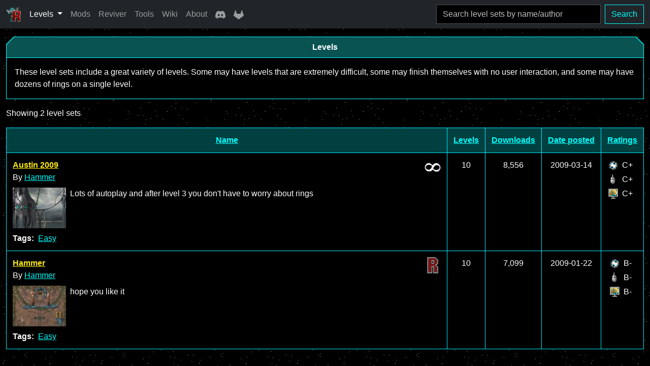

--- FILE ---
content_type: text/html; charset=utf-8
request_url: https://www.ricochetuniverse.com/levels/index.php?author=Hammer
body_size: 4177
content:
<!doctype html>
<html lang="en" data-bs-theme="dark">
<head>
    <meta charset="utf-8">
    <title>Levels - Ricochet Universe</title>
    <meta name="viewport" content="width=device-width">
    <meta name="referrer" content="strict-origin-when-cross-origin">
    <meta name="theme-color" content="#00fffe">
    <meta name="color-scheme" content="dark light">
    <meta name="robots" content="noindex,follow">
    <link href="/build/app.43c33d1f30d2e802.css" rel="stylesheet" integrity="sha384-k3z5HZ5KETaRcpStZ0RjF74+Gw1xeJw2EwZK9lNV+SuX9MBom/+MjcVm77IUoyiP" crossorigin="anonymous">

    
    <meta property="og:title" content="Ricochet Universe">    
        <meta property="og:description" content="Explore, download and play Ricochet Infinity and Ricochet Lost Worlds level sets created by the community">
    <meta name="description" content="Explore, download and play Ricochet Infinity and Ricochet Lost Worlds level sets created by the community">
        <meta property="og:site_name" content="Ricochet Universe">
    <meta property="og:locale" content="en_US">

            <meta id="google-analytics-tracking-id" content="G-BYTJZLD7Y7">
        

    <link href="https://www.ricochetuniverse.com/rss.xml" rel="alternate" type="application/rss+xml">
    <link href="https://www.ricochetuniverse.com/opensearch.xml" rel="search"
          type="application/opensearchdescription+xml" title="Ricochet Levels Search">
</head>

<body>
    <div id="app">
        <nav class="navbar navbar-expand-md bg-dark" data-bs-theme="dark">
            <div class="container-fluid">
                <div class="d-none d-md-block">
                    <a class="navbar-brand d-flex me-2" href="https://www.ricochetuniverse.com" title="Ricochet Universe" data-bs-toggle="tooltip">
                        <img src="https://www.ricochetuniverse.com/images/ricochet-logo.png" width="30" height="30" alt="Ricochet Universe">
                    </a>
                </div>

                <div class="d-md-none">
                    <a class="navbar-brand d-flex me-2" href="https://www.ricochetuniverse.com">
                        <img src="https://www.ricochetuniverse.com/images/ricochet-logo.png" width="30" height="30" alt="Ricochet Universe">
                        <span class="ms-2">Ricochet Universe</span>
                    </a>
                </div>

                <button class="navbar-toggler" type="button" data-bs-toggle="collapse" data-bs-target="#navbarSupportedContent" aria-controls="navbarSupportedContent" aria-expanded="false" aria-label="Toggle navigation">
                    <span class="navbar-toggler-icon"></span>
                </button>

                <div class="collapse navbar-collapse" id="navbarSupportedContent">
                    <ul class="navbar-nav">
                        <li class="nav-item dropdown">
                            <div id="levelsNavbarDropdownMenuLink" data-bs-toggle="dropdown" aria-expanded="false">
                                <a href="#"
                                   class="nav-link dropdown-toggle active "
                                   title="Explore, download and play level sets created by the community"
                                   data-bs-toggle="tooltip"
                                   role="button">
                                    Levels
                                </a>
                            </div>

                            <ul class="dropdown-menu" aria-labelledby="levelsNavbarDropdownMenuLink">
                                <li><a href="https://www.ricochetuniverse.com/levels/index.php" class="dropdown-item">Most downloaded</a></li>
                                <li><a href="https://www.ricochetuniverse.com/levels/index.php?orderBy=Date_Posted&amp;orderDir=DESC" class="dropdown-item">Latest</a>
                                <li><hr class="dropdown-divider"></li>

                                <li><a href="https://www.ricochetuniverse.com/rounds" class="dropdown-item">Search rounds</a></li>
                                <li><hr class="dropdown-divider"></li>

                                <li><a href="https://www.ricochetuniverse.com/upload" class="dropdown-item">Upload</a></li>
                            </ul>
                        </li>
                        <li class="nav-item">
    <a href="https://www.ricochetuniverse.com/mods"
       class="nav-link "
       title="Play new environments, custom content and modifications"
       data-bs-toggle="tooltip"
       >
        Mods
    </a>
</li>
                        <li class="nav-item">
    <a href="https://www.ricochetuniverse.com/reviver"
       class="nav-link "
       title="Restore the in-game level catalog in Ricochet Infinity"
       data-bs-toggle="tooltip"
       >
        Reviver
    </a>
</li>
                        <li class="nav-item">
    <a href="https://www.ricochetuniverse.com/tools"
       class="nav-link "
       title="Use various utilities that are useful for tinkerers"
       data-bs-toggle="tooltip"
       >
        Tools
    </a>
</li>
                        <li class="nav-item">
    <a href="https://wiki.ricochetuniverse.com"
       class="nav-link "
       title="Learn more about the Ricochet game series in the fan wiki"
       data-bs-toggle="tooltip"
       >
        Wiki
    </a>
</li>
                        <li class="nav-item">
    <a href="https://www.ricochetuniverse.com/about"
       class="nav-link "
       title="Learn more about this website"
       data-bs-toggle="tooltip"
       >
        About
    </a>
</li>
                        <li class="nav-item">
                            <a class="nav-link nav-link-discord" href="https://www.ricochetuniverse.com/discord" title="Join other players on the Ricochet Players Discord" data-bs-toggle="tooltip">
                                <svg role="img" viewBox="0 0 71 55" xmlns="http://www.w3.org/2000/svg"><path d="M60.105 4.898A58.55 58.55 0 0045.653.415a.22.22 0 00-.233.11 40.784 40.784 0 00-1.8 3.697c-5.456-.817-10.886-.817-16.23 0-.485-1.164-1.201-2.587-1.828-3.697a.228.228 0 00-.233-.11 58.386 58.386 0 00-14.451 4.483.207.207 0 00-.095.082C1.578 18.73-.944 32.144.293 45.39a.244.244 0 00.093.167c6.073 4.46 11.955 7.167 17.729 8.962a.23.23 0 00.249-.082 42.08 42.08 0 003.627-5.9.225.225 0 00-.123-.312 38.772 38.772 0 01-5.539-2.64.228.228 0 01-.022-.378c.372-.279.744-.569 1.1-.862a.22.22 0 01.23-.03c11.619 5.304 24.198 5.304 35.68 0a.219.219 0 01.233.027c.356.293.728.586 1.103.865a.228.228 0 01-.02.378 36.384 36.384 0 01-5.54 2.637.227.227 0 00-.121.315 47.249 47.249 0 003.624 5.897.225.225 0 00.249.084c5.801-1.794 11.684-4.502 17.757-8.961a.228.228 0 00.092-.164c1.48-15.315-2.48-28.618-10.497-40.412a.18.18 0 00-.093-.084zm-36.38 32.427c-3.497 0-6.38-3.211-6.38-7.156 0-3.944 2.827-7.156 6.38-7.156 3.583 0 6.438 3.24 6.382 7.156 0 3.945-2.827 7.156-6.381 7.156zm23.593 0c-3.498 0-6.38-3.211-6.38-7.156 0-3.944 2.826-7.156 6.38-7.156 3.582 0 6.437 3.24 6.38 7.156 0 3.945-2.798 7.156-6.38 7.156z"/></svg><span class="d-md-none ms-2">Discord</span>
                            </a>
                        </li>
                        <li class="nav-item">
                            <a class="nav-link nav-link-gitlab" href="https://gitlab.com/ngyikp/ricochet-levels" title="View the website source code on GitLab" data-bs-toggle="tooltip">
                                <svg role="img" viewBox="0 0 24 24" xmlns="http://www.w3.org/2000/svg"><path d="M23.955 13.587l-1.342-4.135-2.664-8.189c-.135-.423-.73-.423-.867 0L16.418 9.45H7.582L4.919 1.263C4.783.84 4.185.84 4.05 1.26L1.386 9.449.044 13.587c-.121.375.014.789.331 1.023L12 23.054l11.625-8.443c.318-.235.453-.647.33-1.024"/></svg><span class="d-md-none ms-2">GitLab</span>
                            </a>
                        </li>
                    </ul>

                    <div class="d-none d-md-block flex-grow-1">
                        <form class="d-flex flex-grow-1 justify-content-end my-0 ms-2" method="GET" action="https://www.ricochetuniverse.com/levels/index.php">
                            <input class="form-control navbar-search" type="search" name="search" placeholder="Search level sets by name/author" title="Search level sets by name/author" value="">
                            <button class="btn btn-outline-primary ms-2" type="submit">Search</button>
                        </form>
                    </div>

                                    </div>
            </div>
        </nav>

        
        <main class="py-3">
                <div class="container-fluid">
        <div class="row">
            <div class="col">
                <div class="card mb-3">
                    <div class="card-header">Levels</div>

                    <div class="card-body">
                        <p class="m-0">
                            These level sets include a great variety of levels. Some may have levels that are extremely
                            difficult, some may finish themselves with no user interaction, and some may have dozens of
                            rings on a single level.
                        </p>
                    </div>
                </div>

                                                            <p>Showing 2 level sets</p>
                                    
                <div class="d-md-none mb-3 container-fluid">
                    <form action="https://www.ricochetuniverse.com/levels/index.php" method="GET" class="row row-cols-auto">
                        <input class="form-control w-100" type="search" name="search"
                               placeholder="Search level sets by name/author" title="Search level sets by name/author"
                               value="">

                        <div class="w-100 mb-2"></div>

                        <select class="form-select w-auto flex-grow-1" name="orderBy" title="Sort by">
                                                            <option value="Name" >
                                    Name
                                </option>
                                                            <option value="Rounds" >
                                    Level count
                                </option>
                                                            <option value="downloads" selected>
                                    Downloads
                                </option>
                                                            <option value="Date_Posted" >
                                    Date posted
                                </option>
                                                            <option value="Ratings" >
                                    Ratings
                                </option>
                                                    </select>

                        <select class="form-select w-auto flex-grow-1 ms-2" name="orderDir" title="Order by">
                                                            <option value="ASC" >
                                    Ascending
                                </option>
                                                            <option value="DESC" selected>
                                    Descending
                                </option>
                                                    </select>

                                                                                    <input type="hidden" name="author" value="Hammer">
                                                                                                                                                                                                                                                                                                                        
                        <div class="w-100 mb-2"></div>

                        <button type="submit" class="btn btn-outline-primary ms-auto">Search</button>
                    </form>
                </div>

                                    <table class="table table-bordered">
                        <thead class="d-none d-md-table-header-group levelsTable__thead">
                        <tr>
                            <th>
                                <a href="https://www.ricochetuniverse.com/levels/index.php?author=Hammer&amp;orderBy=Name&amp;orderDir=DESC"
                                   title="Sort by name">
                                    Name
                                </a>
                            </th>
                            <th>
                                <a href="https://www.ricochetuniverse.com/levels/index.php?author=Hammer&amp;orderBy=Rounds&amp;orderDir=DESC"
                                   title="Sort by level count">
                                    Levels
                                </a>
                            </th>
                            <th>
                                <a href="https://www.ricochetuniverse.com/levels/index.php?author=Hammer&amp;orderBy=downloads&amp;orderDir=ASC"
                                   title="Sort by downloads">
                                    Downloads
                                </a>
                            </th>
                            <th class="text-nowrap">
                                <a href="https://www.ricochetuniverse.com/levels/index.php?author=Hammer&amp;orderBy=Date_Posted&amp;orderDir=DESC"
                                   title="Sort by date posted">
                                    Date posted
                                </a>
                            </th>
                            <th>
                                <a href="https://www.ricochetuniverse.com/levels/index.php?author=Hammer&amp;orderBy=overall_rating&amp;orderDir=DESC"
                                   title="Sort by overall grade">
                                    Ratings
                                </a>
                            </th>
                        </tr>
                        </thead>

                        <tbody>
                                                    <tr>
                                <td class="w-100">
                                                                            <img src="https://www.ricochetuniverse.com/images/RI.gif"
                                             alt="Ricochet Infinity logo"
                                             title="Designed for Ricochet Infinity. Can only be played in Ricochet Infinity."
                                             width="32"
                                             height="32"
                                             class="float-end ms-3"
                                             data-bs-toggle="tooltip">
                                    
                                    <p class="m-0">
                                        <a href="https://www.ricochetuniverse.com/levels/levelsetinfo.php?levelsetname=Austin%202009"
                                           class="link-secondary fw-bold">
                                            Austin 2009                                        </a><span class="d-md-none"> (10&nbsp;rounds)</span>
                                    </p>

                                    <p class="m-0">
                                        By <a
                                            href="https://www.ricochetuniverse.com/levels/index.php?author=Hammer"
                                            title="Find level sets created by Hammer">Hammer</a><span
                                            class="d-md-none">, posted on
                                            <time datetime="2009-03-14">
                                                2009-03-14
                                            </time>
                                        </span>
                                    </p>

                                    <div class="d-flex mt-2">
                                        <a href="https://www.ricochetuniverse.com/levels/levelsetinfo.php?levelsetname=Austin%202009"
                                           class="me-2" tabindex="-1">
                                            <img
                                                src="https://www.ricochetuniverse.com/storage/round-images/Austin%202009/1.jpg?time=1768732344"
                                                alt="Screenshot of Austin 2009" width="105" height="80"
                                                class="d-block">
                                        </a>

                                        <p class="m-0 cursor-auto">Lots of autoplay and after level 3 you don&#039;t have to worry about rings</p>
                                    </div>

                                    
                                                                            <div class="d-flex mt-2">
                                            <strong class="me-2">Tags:</strong>

                                            <div>
                                                                                                    <a href="https://www.ricochetuniverse.com/levels/index.php?tag=Easy"
                                                       title="Find other level sets with the Easy tag"
                                                    >Easy</a>
                                                                                            </div>
                                        </div>
                                    
                                                                            <div class="d-md-none">
                                            <div class="row mt-3">
                                                <span class="col-auto">Ratings:</span>

                                                <div class="col">
                                                    <div class="levelsRatings__wrap">
        <div class="levelsRatings__row"
                  title="Average overall grade from 346 players: C+. Level sets are graded in Ricochet Infinity."
         data-bs-toggle="tooltip"
         data-bs-placement="left"
             >
        <div class="levelsRatings__cell">
            <img src="https://www.ricochetuniverse.com/images/ratingOverall.jpg" alt="Overall grade" width="20" height="20">
        </div>

        <div class="levelsRatings__cell">
            C+
        </div>

            </div>

        <div class="levelsRatings__row"
                  title="Average gameplay grade from 285 players: C+. Level sets are graded in Ricochet Infinity."
         data-bs-toggle="tooltip"
         data-bs-placement="left"
             >
        <div class="levelsRatings__cell">
            <img src="https://www.ricochetuniverse.com/images/ratingGameplay.jpg" alt="Gameplay grade" width="20" height="20">
        </div>

        <div class="levelsRatings__cell">
            C+
        </div>

            </div>

        <div class="levelsRatings__row"
                  title="Average visuals grade from 282 players: C+. Level sets are graded in Ricochet Infinity."
         data-bs-toggle="tooltip"
         data-bs-placement="left"
             >
        <div class="levelsRatings__cell">
            <img src="https://www.ricochetuniverse.com/images/ratingVisuals.jpg" alt="Visuals grade" width="20" height="20">
        </div>

        <div class="levelsRatings__cell">
            C+
        </div>

            </div>
    </div>
                                                </div>
                                            </div>
                                        </div>
                                                                    </td>
                                <td class="d-none d-md-table-cell text-center">10</td>
                                <td class="d-none d-md-table-cell text-center">
                                    8,556
                                </td>
                                <td class="d-none d-md-table-cell text-center text-nowrap">
                                    <time datetime="2009-03-14">
                                        2009-03-14
                                    </time>
                                </td>
                                <td class="d-none d-md-table-cell levelsTable__ratingColumn">
                                    <div class="levelsRatings__wrap">
        <div class="levelsRatings__row"
                  title="Average overall grade from 346 players: C+. Level sets are graded in Ricochet Infinity."
         data-bs-toggle="tooltip"
         data-bs-placement="left"
             >
        <div class="levelsRatings__cell">
            <img src="https://www.ricochetuniverse.com/images/ratingOverall.jpg" alt="Overall grade" width="20" height="20">
        </div>

        <div class="levelsRatings__cell">
            C+
        </div>

            </div>

        <div class="levelsRatings__row"
                  title="Average gameplay grade from 285 players: C+. Level sets are graded in Ricochet Infinity."
         data-bs-toggle="tooltip"
         data-bs-placement="left"
             >
        <div class="levelsRatings__cell">
            <img src="https://www.ricochetuniverse.com/images/ratingGameplay.jpg" alt="Gameplay grade" width="20" height="20">
        </div>

        <div class="levelsRatings__cell">
            C+
        </div>

            </div>

        <div class="levelsRatings__row"
                  title="Average visuals grade from 282 players: C+. Level sets are graded in Ricochet Infinity."
         data-bs-toggle="tooltip"
         data-bs-placement="left"
             >
        <div class="levelsRatings__cell">
            <img src="https://www.ricochetuniverse.com/images/ratingVisuals.jpg" alt="Visuals grade" width="20" height="20">
        </div>

        <div class="levelsRatings__cell">
            C+
        </div>

            </div>
    </div>
                                </td>
                            </tr>
                                                    <tr>
                                <td class="w-100">
                                                                            <img src="https://www.ricochetuniverse.com/images/RLW.gif"
                                             alt="Ricochet Lost Worlds logo"
                                             title="Designed for Ricochet Lost Worlds. Can be played in Ricochet Lost Worlds, Ricochet Lost Worlds: Recharged and Ricochet Infinity."
                                             width="32"
                                             height="32"
                                             class="float-end ms-3"
                                             data-bs-toggle="tooltip">
                                    
                                    <p class="m-0">
                                        <a href="https://www.ricochetuniverse.com/levels/levelsetinfo.php?levelsetname=Hammer"
                                           class="link-secondary fw-bold">
                                            Hammer                                        </a><span class="d-md-none"> (10&nbsp;rounds)</span>
                                    </p>

                                    <p class="m-0">
                                        By <a
                                            href="https://www.ricochetuniverse.com/levels/index.php?author=Hammer"
                                            title="Find level sets created by Hammer">Hammer</a><span
                                            class="d-md-none">, posted on
                                            <time datetime="2009-01-22">
                                                2009-01-22
                                            </time>
                                        </span>
                                    </p>

                                    <div class="d-flex mt-2">
                                        <a href="https://www.ricochetuniverse.com/levels/levelsetinfo.php?levelsetname=Hammer"
                                           class="me-2" tabindex="-1">
                                            <img
                                                src="https://www.ricochetuniverse.com/storage/round-images/Hammer/8.jpg?time=1762942046"
                                                alt="Screenshot of Hammer" width="105" height="80"
                                                class="d-block">
                                        </a>

                                        <p class="m-0 cursor-auto">hope you like it</p>
                                    </div>

                                    
                                                                            <div class="d-flex mt-2">
                                            <strong class="me-2">Tags:</strong>

                                            <div>
                                                                                                    <a href="https://www.ricochetuniverse.com/levels/index.php?tag=Easy"
                                                       title="Find other level sets with the Easy tag"
                                                    >Easy</a>
                                                                                            </div>
                                        </div>
                                    
                                                                            <div class="d-md-none">
                                            <div class="row mt-3">
                                                <span class="col-auto">Ratings:</span>

                                                <div class="col">
                                                    <div class="levelsRatings__wrap">
        <div class="levelsRatings__row"
                  title="Average overall grade from 278 players: B-. Level sets are graded in Ricochet Infinity."
         data-bs-toggle="tooltip"
         data-bs-placement="left"
             >
        <div class="levelsRatings__cell">
            <img src="https://www.ricochetuniverse.com/images/ratingOverall.jpg" alt="Overall grade" width="20" height="20">
        </div>

        <div class="levelsRatings__cell">
            B-
        </div>

            </div>

        <div class="levelsRatings__row"
                  title="Average gameplay grade from 219 players: B-. Level sets are graded in Ricochet Infinity."
         data-bs-toggle="tooltip"
         data-bs-placement="left"
             >
        <div class="levelsRatings__cell">
            <img src="https://www.ricochetuniverse.com/images/ratingGameplay.jpg" alt="Gameplay grade" width="20" height="20">
        </div>

        <div class="levelsRatings__cell">
            B-
        </div>

            </div>

        <div class="levelsRatings__row"
                  title="Average visuals grade from 219 players: B-. Level sets are graded in Ricochet Infinity."
         data-bs-toggle="tooltip"
         data-bs-placement="left"
             >
        <div class="levelsRatings__cell">
            <img src="https://www.ricochetuniverse.com/images/ratingVisuals.jpg" alt="Visuals grade" width="20" height="20">
        </div>

        <div class="levelsRatings__cell">
            B-
        </div>

            </div>
    </div>
                                                </div>
                                            </div>
                                        </div>
                                                                    </td>
                                <td class="d-none d-md-table-cell text-center">10</td>
                                <td class="d-none d-md-table-cell text-center">
                                    7,099
                                </td>
                                <td class="d-none d-md-table-cell text-center text-nowrap">
                                    <time datetime="2009-01-22">
                                        2009-01-22
                                    </time>
                                </td>
                                <td class="d-none d-md-table-cell levelsTable__ratingColumn">
                                    <div class="levelsRatings__wrap">
        <div class="levelsRatings__row"
                  title="Average overall grade from 278 players: B-. Level sets are graded in Ricochet Infinity."
         data-bs-toggle="tooltip"
         data-bs-placement="left"
             >
        <div class="levelsRatings__cell">
            <img src="https://www.ricochetuniverse.com/images/ratingOverall.jpg" alt="Overall grade" width="20" height="20">
        </div>

        <div class="levelsRatings__cell">
            B-
        </div>

            </div>

        <div class="levelsRatings__row"
                  title="Average gameplay grade from 219 players: B-. Level sets are graded in Ricochet Infinity."
         data-bs-toggle="tooltip"
         data-bs-placement="left"
             >
        <div class="levelsRatings__cell">
            <img src="https://www.ricochetuniverse.com/images/ratingGameplay.jpg" alt="Gameplay grade" width="20" height="20">
        </div>

        <div class="levelsRatings__cell">
            B-
        </div>

            </div>

        <div class="levelsRatings__row"
                  title="Average visuals grade from 219 players: B-. Level sets are graded in Ricochet Infinity."
         data-bs-toggle="tooltip"
         data-bs-placement="left"
             >
        <div class="levelsRatings__cell">
            <img src="https://www.ricochetuniverse.com/images/ratingVisuals.jpg" alt="Visuals grade" width="20" height="20">
        </div>

        <div class="levelsRatings__cell">
            B-
        </div>

            </div>
    </div>
                                </td>
                            </tr>
                                                </tbody>
                    </table>

                    <div class="d-flex justify-content-center mb-n3">
                        <div class="d-md-none">
                            
                        </div>

                        <div class="d-none d-md-block">
                            
                        </div>
                    </div>
                            </div>
        </div>
    </div>
        </main>
    </div>

    <script src="/build/app.6697ba711eb92c38.js" async integrity="sha384-YHww9TzzLY8sgRjiXNFCPJx1ftFe5Wkevmlo/+sYvZnFCJigYLHFRxVcsErai+xn" crossorigin="anonymous"></script>
</body>
</html>


--- FILE ---
content_type: text/javascript; charset=utf-8
request_url: https://www.ricochetuniverse.com/build/app.6697ba711eb92c38.js
body_size: 58680
content:
!function(){var e,t,n,i,r={4622:function(e,t,n){"use strict";n.d(t,{A:function(){return o}});var i=n(7402),r=function(e){let t=(0,i.li)(e);return(0,i.vJ)(()=>{t.current=e},[e]),t};function o(e){let t=r(e);return(0,i.hb)(function(...e){return t.current&&t.current(...e)},[t])}},3804:function(e,t,n){"use strict";var i=n(7402);let r=e=>e&&"function"!=typeof e?t=>{e.current=t}:e;t.A=function(e,t){return(0,i.Kr)(()=>{let n,i;return n=r(e),i=r(t),e=>{n&&n(e),i&&i(e)}},[e,t])}},5753:function(e,t,n){"use strict";n.d(t,{Am:function(){return s}});var i=n(7402),r=n(5901);let o=["as","disabled"];function s({tagName:e,disabled:t,href:n,target:i,rel:r,role:o,onClick:s,tabIndex:a=0,type:l}){e||(e=null!=n||null!=i||null!=r?"a":"button");let u={tagName:e};if("button"===e)return[{type:l||"button",disabled:t},u];let c=i=>{var r;(!t&&("a"!==e||(r=n)&&"#"!==r.trim())||i.preventDefault(),t)?i.stopPropagation():null==s||s(i)};return"a"===e&&(n||(n="#"),t&&(n=void 0)),[{role:null!=o?o:"button",disabled:void 0,tabIndex:t?void 0:a,href:n,target:"a"===e?i:void 0,"aria-disabled":t||void 0,rel:"a"===e?r:void 0,onClick:c,onKeyDown:e=>{" "===e.key&&(e.preventDefault(),c(e))}},u]}i.Rf((e,t)=>{let{as:n,disabled:i}=e,a=function(e,t){if(null==e)return{};var n={};for(var i in e)if(({}).hasOwnProperty.call(e,i)){if(t.indexOf(i)>=0)continue;n[i]=e[i]}return n}(e,o),[l,{tagName:u}]=s(Object.assign({tagName:n,disabled:i},a));return(0,r.Y)(u,Object.assign({},a,l,{ref:t}))}).displayName="Button"},4024:function(e,t,n){"use strict";n.d(t,{am:function(){return o},v$:function(){return r}});var i=n(7402);function r(e){return"Escape"===e.code||27===e.keyCode}function o(e){let t;if(!e||"function"==typeof e)return null;let{major:n}={major:+(t=i.rE.split("."))[0],minor:+t[1],patch:+t[2]};return n>=19?e.props.ref:e.ref}},6389:function(e,t,n){"use strict";var i=n(7402);t.A=function(e){let t=(0,i.li)(e);return(0,i.vJ)(()=>{t.current=e},[e]),t}},2883:function(e,t,n){"use strict";n.d(t,{A:function(){return o}});var i=n(7402),r=n(6389);function o(e){let t=(0,r.A)(e);return(0,i.hb)(function(...e){return t.current&&t.current(...e)},[t])}},7494:function(e,t,n){"use strict";var i=n(7402);let r=void 0!==n.g&&n.g.navigator&&"ReactNative"===n.g.navigator.product;t.A="u">typeof document||r?i.Nf:i.vJ},8348:function(e,t,n){"use strict";n.d(t,{A:function(){return r}});var i=n(7402);function r(){let e=(0,i.li)(!0),t=(0,i.li)(()=>e.current);return(0,i.vJ)(()=>(e.current=!0,()=>{e.current=!1}),[]),t.current}},1539:function(e,t,n){"use strict";n.d(t,{A:function(){return r}});var i=n(7402);function r(e){let t=(0,i.li)(null);return(0,i.vJ)(()=>{t.current=e}),t.current}},8394:function(e,t,n){"use strict";var i=n(7828),r=!1,o=!1;try{var s={get passive(){return r=!0},get once(){return o=r=!0}};i.A&&(window.addEventListener("test",s,s),window.removeEventListener("test",s,!0))}catch(e){}t.Ay=function(e,t,n,i){if(i&&"boolean"!=typeof i&&!o){var s=i.once,a=i.capture,l=n;!o&&s&&(l=n.__once||function e(i){this.removeEventListener(t,e,a),n.call(this,i)},n.__once=l),e.addEventListener(t,l,r?i:a)}e.addEventListener(t,n,i)}},7828:function(e,t){"use strict";t.A=!!("u">typeof window&&window.document&&window.document.createElement)},5028:function(e,t,n){"use strict";n.d(t,{A:function(){return l}});var i=n(1625),r=/([A-Z])/g,o=/^ms-/;function s(e){return e.replace(r,"-$1").toLowerCase().replace(o,"-ms-")}var a=/^((translate|rotate|scale)(X|Y|Z|3d)?|matrix(3d)?|perspective|skew(X|Y)?)$/i,l=function(e,t){var n,r="",o="";if("string"==typeof t)return e.style.getPropertyValue(s(t))||((n=(0,i.A)(e))&&n.defaultView||window).getComputedStyle(e,void 0).getPropertyValue(s(t));Object.keys(t).forEach(function(n){var i=t[n];i||0===i?n&&a.test(n)?o+=n+"("+i+") ":r+=s(n)+": "+i+";":e.style.removeProperty(s(n))}),o&&(r+="transform: "+o+";"),e.style.cssText+=";"+r}},1284:function(e,t,n){"use strict";var i=n(8394),r=n(5019);t.A=function(e,t,n,o){return(0,i.Ay)(e,t,n,o),function(){(0,r.A)(e,t,n,o)}}},1625:function(e,t,n){"use strict";function i(e){return e&&e.ownerDocument||document}n.d(t,{A:function(){return i}})},5019:function(e,t){"use strict";t.A=function(e,t,n,i){var r=i&&"boolean"!=typeof i?i.capture:i;e.removeEventListener(t,n,r),n.__once&&e.removeEventListener(t,n.__once,r)}},2306:function(e,t,n){"use strict";n.d(t,{A:function(){return o}});var i=n(5028),r=n(1284);function o(e,t,n,o){null==n&&(a=-1===(s=(0,i.A)(e,"transitionDuration")||"").indexOf("ms")?1e3:1,n=parseFloat(s)*a||0);var s,a,l,u,c,d,f,p=(l=n,void 0===(u=o)&&(u=5),c=!1,d=setTimeout(function(){c||function(e,t,n,i){if(void 0===n&&(n=!1),void 0===i&&(i=!0),e){var r=document.createEvent("HTMLEvents");r.initEvent(t,n,i),e.dispatchEvent(r)}}(e,"transitionend",!0)},l+u),f=(0,r.A)(e,"transitionend",function(){c=!0},{once:!0}),function(){clearTimeout(d),f()}),h=(0,r.A)(e,"transitionend",t);return function(){p(),h()}}},7402:function(e,t,n){"use strict";n.d(t,{Ay:function(){return V},J0:function(){return r.J0},Kr:function(){return r.Kr},NT:function(){return r.NT},Nf:function(){return r.Nf},Ob:function(){return B},RZ:function(){return A},Rf:function(){return m},Yn:function(){return r.Yn},hb:function(){return r.hb},li:function(){return r.li},n:function(){return i.n},q6:function(){return i.q6},rE:function(){return Y},tY:function(){return w},vJ:function(){return r.vJ},yL:function(){return v},zO:function(){return U}});var i=n(172),r=n(5994);function o(e,t){for(var n in t)e[n]=t[n];return e}function s(e,t){for(var n in e)if("__source"!==n&&!(n in t))return!0;for(var i in t)if("__source"!==i&&e[i]!==t[i])return!0;return!1}function a(e,t){var n=t(),i=(0,r.J0)({t:{__:n,u:t}}),o=i[0].t,s=i[1];return(0,r.Nf)(function(){o.__=n,o.u=t,l(o)&&s({t:o})},[e,n,t]),(0,r.vJ)(function(){return l(o)&&s({t:o}),e(function(){l(o)&&s({t:o})})},[e]),n}function l(e){var t=e.u,n=e.__;try{var i=t();return(n!==i||0===n&&1/n!=1/i)&&(n==n||i==i)}catch(e){return!0}}function u(e){e()}function c(e){return e}function d(){return[!1,u]}var f=r.Nf;function p(e,t){this.props=e,this.context=t}(p.prototype=new i.uA).isPureReactComponent=!0,p.prototype.shouldComponentUpdate=function(e,t){return s(this.props,e)||s(this.state,t)};var h=i.fF.__b;i.fF.__b=function(e){e.type&&e.type.__f&&e.ref&&(e.props.ref=e.ref,e.ref=null),h&&h(e)};var _="u">typeof Symbol&&Symbol.for&&Symbol.for("react.forward_ref")||3911;function m(e){function t(t){var n=o({},t);return delete n.ref,e(n,t.ref||null)}return t.$$typeof=_,t.render=e,t.prototype.isReactComponent=t.__f=!0,t.displayName="ForwardRef("+(e.displayName||e.name)+")",t}var g=function(e,t){return null==e?null:(0,i.v2)((0,i.v2)(e).map(t))},v={map:g,forEach:g,count:function(e){return e?(0,i.v2)(e).length:0},only:function(e){var t=(0,i.v2)(e);if(1!==t.length)throw"Children.only";return t[0]},toArray:i.v2},b=i.fF.__e;i.fF.__e=function(e,t,n,i){if(e.then){for(var r,o=t;o=o.__;)if((r=o.__c)&&r.__c)return null==t.__e&&(t.__e=n.__e,t.__k=n.__k),r.__c(e,t)}b(e,t,n,i)};var y=i.fF.unmount;function w(){this.__u=0,this.o=null,this.__b=null}function E(e){var t=e.__.__c;return t&&t.__a&&t.__a(e)}function A(e){var t,n,r,o=null;function s(s){if(t||(t=e()).then(function(e){e&&(o=e.default||e),r=!0},function(e){n=e,r=!0}),n)throw n;if(!r)throw t;return o?(0,i.n)(o,s):null}return s.displayName="Lazy",s.__f=!0,s}function x(){this.i=null,this.l=null}i.fF.unmount=function(e){var t=e.__c;t&&t.__R&&t.__R(),t&&32&e.__u&&(e.type=null),y&&y(e)},(w.prototype=new i.uA).__c=function(e,t){var n=t.__c,i=this;null==i.o&&(i.o=[]),i.o.push(n);var r=E(i.__v),o=!1,s=function(){o||(o=!0,n.__R=null,r?r(a):a())};n.__R=s;var a=function(){if(!--i.__u){if(i.state.__a){var e,t=i.state.__a;i.__v.__k[0]=function e(t,n,i){return t&&i&&(t.__v=null,t.__k=t.__k&&t.__k.map(function(t){return e(t,n,i)}),t.__c&&t.__c.__P===n&&(t.__e&&i.appendChild(t.__e),t.__c.__e=!0,t.__c.__P=i)),t}(t,t.__c.__P,t.__c.__O)}for(i.setState({__a:i.__b=null});e=i.o.pop();)e.forceUpdate()}};i.__u++||32&t.__u||i.setState({__a:i.__b=i.__v.__k[0]}),e.then(s,s)},w.prototype.componentWillUnmount=function(){this.o=[]},w.prototype.render=function(e,t){if(this.__b){if(this.__v.__k){var n=document.createElement("div"),r=this.__v.__k[0].__c;this.__v.__k[0]=function e(t,n,i){return t&&(t.__c&&t.__c.__H&&(t.__c.__H.__.forEach(function(e){"function"==typeof e.__c&&e.__c()}),t.__c.__H=null),null!=(t=o({},t)).__c&&(t.__c.__P===i&&(t.__c.__P=n),t.__c.__e=!0,t.__c=null),t.__k=t.__k&&t.__k.map(function(t){return e(t,n,i)})),t}(this.__b,n,r.__O=r.__P)}this.__b=null}var s=t.__a&&(0,i.n)(i.FK,null,e.fallback);return s&&(s.__u&=-33),[(0,i.n)(i.FK,null,t.__a?null:e.children),s]};var k=function(e,t,n){if(++n[1]===n[0]&&e.l.delete(t),e.props.revealOrder&&("t"!==e.props.revealOrder[0]||!e.l.size))for(n=e.i;n;){for(;n.length>3;)n.pop()();if(n[1]<n[0])break;e.i=n=n[2]}};function T(e){return this.getChildContext=function(){return e.context},e.children}function z(e){var t=this,n=e.h;if(t.componentWillUnmount=function(){(0,i.XX)(null,t.v),t.v=null,t.h=null},t.h&&t.h!==n&&t.componentWillUnmount(),!t.v){for(var r=t.__v;null!==r&&!r.__m&&null!==r.__;)r=r.__;t.h=n,t.v={nodeType:1,parentNode:n,childNodes:[],__k:{__m:r.__m},contains:function(){return!0},insertBefore:function(e,n){this.childNodes.push(e),t.h.insertBefore(e,n)},removeChild:function(e){this.childNodes.splice(this.childNodes.indexOf(e)>>>1,1),t.h.removeChild(e)}}}(0,i.XX)((0,i.n)(T,{context:t.context},e.__v),t.v)}(x.prototype=new i.uA).__a=function(e){var t=this,n=E(t.__v),i=t.l.get(e);return i[0]++,function(r){var o=function(){t.props.revealOrder?(i.push(r),k(t,e,i)):r()};n?n(o):o()}},x.prototype.render=function(e){this.i=null,this.l=new Map;var t=(0,i.v2)(e.children);e.revealOrder&&"b"===e.revealOrder[0]&&t.reverse();for(var n=t.length;n--;)this.l.set(t[n],this.i=[1,0,this.i]);return e.children},x.prototype.componentDidUpdate=x.prototype.componentDidMount=function(){var e=this;this.l.forEach(function(t,n){k(e,n,t)})};var O="u">typeof Symbol&&Symbol.for&&Symbol.for("react.element")||60103,C=/^(?:accent|alignment|arabic|baseline|cap|clip(?!PathU)|color|dominant|fill|flood|font|glyph(?!R)|horiz|image(!S)|letter|lighting|marker(?!H|W|U)|overline|paint|pointer|shape|stop|strikethrough|stroke|text(?!L)|transform|underline|unicode|units|v|vector|vert|word|writing|x(?!C))[A-Z]/,N=/^on(Ani|Tra|Tou|BeforeInp|Compo)/,S=/[A-Z0-9]/g,$="u">typeof document;i.uA.prototype.isReactComponent={},["componentWillMount","componentWillReceiveProps","componentWillUpdate"].forEach(function(e){Object.defineProperty(i.uA.prototype,e,{configurable:!0,get:function(){return this["UNSAFE_"+e]},set:function(t){Object.defineProperty(this,e,{configurable:!0,writable:!0,value:t})}})});var P=i.fF.event;function D(){}function L(){return this.cancelBubble}function I(){return this.defaultPrevented}i.fF.event=function(e){return P&&(e=P(e)),e.persist=D,e.isPropagationStopped=L,e.isDefaultPrevented=I,e.nativeEvent=e};var j,F={enumerable:!1,configurable:!0,get:function(){return this.class}},M=i.fF.vnode;i.fF.vnode=function(e){"string"==typeof e.type&&function(e){var t=e.props,n=e.type,r={},o=-1===n.indexOf("-");for(var s in t){var a=t[s];if(!("value"===s&&"defaultValue"in t&&null==a||$&&"children"===s&&"noscript"===n||"class"===s||"className"===s)){var l,u=s.toLowerCase();"defaultValue"===s&&"value"in t&&null==t.value?s="value":"download"===s&&!0===a?a="":"translate"===u&&"no"===a?a=!1:"o"===u[0]&&"n"===u[1]?"ondoubleclick"===u?s="ondblclick":"onchange"!==u||"input"!==n&&"textarea"!==n||(l=t.type,("u">typeof Symbol&&"symbol"==typeof Symbol()?/fil|che|rad/:/fil|che|ra/).test(l))?"onfocus"===u?s="onfocusin":"onblur"===u?s="onfocusout":N.test(s)&&(s=u):u=s="oninput":o&&C.test(s)?s=s.replace(S,"-$&").toLowerCase():null===a&&(a=void 0),"oninput"===u&&r[s=u]&&(s="oninputCapture"),r[s]=a}}"select"==n&&r.multiple&&Array.isArray(r.value)&&(r.value=(0,i.v2)(t.children).forEach(function(e){e.props.selected=-1!=r.value.indexOf(e.props.value)})),"select"==n&&null!=r.defaultValue&&(r.value=(0,i.v2)(t.children).forEach(function(e){e.props.selected=r.multiple?-1!=r.defaultValue.indexOf(e.props.value):r.defaultValue==e.props.value})),t.class&&!t.className?(r.class=t.class,Object.defineProperty(r,"className",F)):(t.className&&!t.class||t.class&&t.className)&&(r.class=r.className=t.className),e.props=r}(e),e.$$typeof=O,M&&M(e)};var R=i.fF.__r;i.fF.__r=function(e){R&&R(e),j=e.__c};var H=i.fF.diffed;i.fF.diffed=function(e){H&&H(e);var t=e.props,n=e.__e;null!=n&&"textarea"===e.type&&"value"in t&&t.value!==n.value&&(n.value=null==t.value?"":t.value),j=null};var W={ReactCurrentDispatcher:{current:{readContext:function(e){return j.__n[e.__c].props.value},useCallback:r.hb,useContext:r.NT,useDebugValue:r.MN,useDeferredValue:c,useEffect:r.vJ,useId:r.Bi,useImperativeHandle:r.Yn,useInsertionEffect:f,useLayoutEffect:r.Nf,useMemo:r.Kr,useReducer:r.WO,useRef:r.li,useState:r.J0,useSyncExternalStore:a,useTransition:d}}},Y="18.3.1";function U(e){return!!e&&e.$$typeof===O}function B(e){return U(e)?i.Ob.apply(null,arguments):e}var Z=i.FK,V={useState:r.J0,useId:r.Bi,useReducer:r.WO,useEffect:r.vJ,useLayoutEffect:r.Nf,useInsertionEffect:f,useTransition:d,useDeferredValue:c,useSyncExternalStore:a,startTransition:u,useRef:r.li,useImperativeHandle:r.Yn,useMemo:r.Kr,useCallback:r.hb,useContext:r.NT,useDebugValue:r.MN,version:"18.3.1",Children:v,render:function(e,t,n){return null==t.__k&&(t.textContent=""),(0,i.XX)(e,t),"function"==typeof n&&n(),e?e.__c:null},hydrate:function(e,t,n){return(0,i.Qv)(e,t),"function"==typeof n&&n(),e?e.__c:null},unmountComponentAtNode:function(e){return!!e.__k&&((0,i.XX)(null,e),!0)},createPortal:function(e,t){var n=(0,i.n)(z,{__v:e,h:t});return n.containerInfo=t,n},createElement:i.n,createContext:i.q6,createFactory:function(e){return i.n.bind(null,e)},cloneElement:B,createRef:i._3,Fragment:i.FK,isValidElement:U,isElement:U,isFragment:function(e){return U(e)&&e.type===i.FK},isMemo:function(e){return!!e&&!!e.displayName&&("string"==typeof e.displayName||e.displayName instanceof String)&&e.displayName.startsWith("Memo(")},findDOMNode:function(e){return e&&(e.base||1===e.nodeType&&e)||null},Component:i.uA,PureComponent:p,memo:function(e,t){function n(e){var n=this.props.ref,i=n==e.ref;return!i&&n&&(n.call?n(null):n.current=null),t?!t(this.props,e)||!i:s(this.props,e)}function r(t){return this.shouldComponentUpdate=n,(0,i.n)(e,t)}return r.displayName="Memo("+(e.displayName||e.name)+")",r.prototype.isReactComponent=!0,r.__f=!0,r.type=e,r},forwardRef:m,flushSync:function(e,t){return e(t)},unstable_batchedUpdates:function(e,t){return e(t)},StrictMode:Z,Suspense:w,SuspenseList:x,lazy:A,__SECRET_INTERNALS_DO_NOT_USE_OR_YOU_WILL_BE_FIRED:W}},172:function(e,t,n){"use strict";n.d(t,{FK:function(){return x},Ob:function(){return R},Qv:function(){return M},XX:function(){return F},_3:function(){return A},fF:function(){return r},n:function(){return w},q6:function(){return H},uA:function(){return k},v2:function(){return function e(t,n){return n=n||[],null==t||"boolean"==typeof t||(v(t)?t.some(function(t){e(t,n)}):n.push(t)),n}}});var i,r,o,s,a,l,u,c,d,f,p,h,_={},m=[],g=/acit|ex(?:s|g|n|p|$)|rph|grid|ows|mnc|ntw|ine[ch]|zoo|^ord|itera/i,v=Array.isArray;function b(e,t){for(var n in t)e[n]=t[n];return e}function y(e){e&&e.parentNode&&e.parentNode.removeChild(e)}function w(e,t,n){var r,o,s,a={};for(s in t)"key"==s?r=t[s]:"ref"==s?o=t[s]:a[s]=t[s];if(arguments.length>2&&(a.children=arguments.length>3?i.call(arguments,2):n),"function"==typeof e&&null!=e.defaultProps)for(s in e.defaultProps)void 0===a[s]&&(a[s]=e.defaultProps[s]);return E(e,a,r,o,null)}function E(e,t,n,i,s){var a={type:e,props:t,key:n,ref:i,__k:null,__:null,__b:0,__e:null,__c:null,constructor:void 0,__v:null==s?++o:s,__i:-1,__u:0};return null==s&&null!=r.vnode&&r.vnode(a),a}function A(){return{current:null}}function x(e){return e.children}function k(e,t){this.props=e,this.context=t}function T(e,t){if(null==t)return e.__?T(e.__,e.__i+1):null;for(var n;t<e.__k.length;t++)if(null!=(n=e.__k[t])&&null!=n.__e)return n.__e;return"function"==typeof e.type?T(e):null}function z(e){(!e.__d&&(e.__d=!0)&&s.push(e)&&!O.__r++||a!=r.debounceRendering)&&((a=r.debounceRendering)||l)(O)}function O(){for(var e,t,n,i,o,a,l=1;s.length;)s.length>l&&s.sort(u),e=s.shift(),l=s.length,e.__d&&(t=void 0,n=void 0,i=(n=e.__v).__e,o=[],a=[],e.__P&&((t=b({},n)).__v=n.__v+1,r.vnode&&r.vnode(t),P(e.__P,t,n,e.__n,e.__P.namespaceURI,32&n.__u?[i]:null,o,null==i?T(n):i,!!(32&n.__u),a),t.__v=n.__v,t.__.__k[t.__i]=t,L(o,t,a),n.__e=n.__=null,t.__e!=i&&function e(t){var n,i;if(null!=(t=t.__)&&null!=t.__c){for(t.__e=t.__c.base=null,n=0;n<t.__k.length;n++)if(null!=(i=t.__k[n])&&null!=i.__e){t.__e=t.__c.base=i.__e;break}return e(t)}}(t)));O.__r=0}function C(e,t,n,i,o,s,a,l,u,c,d){var f,p,h,g,b,w,A,k=i&&i.__k||m,z=t.length;for(u=function(e,t,n,i,o){var s,a,l,u,c,d=n.length,f=d,p=0;for(e.__k=Array(o),s=0;s<o;s++)null!=(a=t[s])&&"boolean"!=typeof a&&"function"!=typeof a?("string"==typeof a||"number"==typeof a||"bigint"==typeof a||a.constructor==String?a=e.__k[s]=E(null,a,null,null,null):v(a)?a=e.__k[s]=E(x,{children:a},null,null,null):null==a.constructor&&a.__b>0?a=e.__k[s]=E(a.type,a.props,a.key,a.ref?a.ref:null,a.__v):e.__k[s]=a,u=s+p,a.__=e,a.__b=e.__b+1,l=null,-1!=(c=a.__i=function(e,t,n,i){var r,o,s,a=e.key,l=e.type,u=t[n],c=null!=u&&0==(2&u.__u);if(null===u&&null==a||c&&a==u.key&&l==u.type)return n;if(i>+!!c){for(r=n-1,o=n+1;r>=0||o<t.length;)if(null!=(u=t[s=r>=0?r--:o++])&&0==(2&u.__u)&&a==u.key&&l==u.type)return s}return -1}(a,n,u,f))&&(f--,(l=n[c])&&(l.__u|=2)),null==l||null==l.__v?(-1==c&&(o>d?p--:o<d&&p++),"function"!=typeof a.type&&(a.__u|=4)):c!=u&&(c==u-1?p--:c==u+1?p++:(c>u?p--:p++,a.__u|=4))):e.__k[s]=null;if(f)for(s=0;s<d;s++)null!=(l=n[s])&&0==(2&l.__u)&&(l.__e==i&&(i=T(l)),function e(t,n,i){var o,s;if(r.unmount&&r.unmount(t),(o=t.ref)&&(o.current&&o.current!=t.__e||I(o,null,n)),null!=(o=t.__c)){if(o.componentWillUnmount)try{o.componentWillUnmount()}catch(e){r.__e(e,n)}o.base=o.__P=null}if(o=t.__k)for(s=0;s<o.length;s++)o[s]&&e(o[s],n,i||"function"!=typeof t.type);i||y(t.__e),t.__c=t.__=t.__e=void 0}(l,l));return i}(n,t,k,u,z),f=0;f<z;f++)null!=(h=n.__k[f])&&(p=-1==h.__i?_:k[h.__i]||_,h.__i=f,w=P(e,h,p,o,s,a,l,u,c,d),g=h.__e,h.ref&&p.ref!=h.ref&&(p.ref&&I(p.ref,null,h),d.push(h.ref,h.__c||g,h)),null==b&&null!=g&&(b=g),(A=!!(4&h.__u))||p.__k===h.__k?u=function e(t,n,i,r){var o,s;if("function"==typeof t.type){for(o=t.__k,s=0;o&&s<o.length;s++)o[s]&&(o[s].__=t,n=e(o[s],n,i,r));return n}t.__e!=n&&(r&&(n&&t.type&&!n.parentNode&&(n=T(t)),i.insertBefore(t.__e,n||null)),n=t.__e);do n=n&&n.nextSibling;while(null!=n&&8==n.nodeType);return n}(h,u,e,A):"function"==typeof h.type&&void 0!==w?u=w:g&&(u=g.nextSibling),h.__u&=-7);return n.__e=b,u}function N(e,t,n){"-"==t[0]?e.setProperty(t,null==n?"":n):e[t]=null==n?"":"number"!=typeof n||g.test(t)?n:n+"px"}function S(e,t,n,i,r){var o,s;e:if("style"==t)if("string"==typeof n)e.style.cssText=n;else{if("string"==typeof i&&(e.style.cssText=i=""),i)for(t in i)n&&t in n||N(e.style,t,"");if(n)for(t in n)i&&n[t]==i[t]||N(e.style,t,n[t])}else if("o"==t[0]&&"n"==t[1])o=t!=(t=t.replace(c,"$1")),t=(s=t.toLowerCase())in e||"onFocusOut"==t||"onFocusIn"==t?s.slice(2):t.slice(2),e.l||(e.l={}),e.l[t+o]=n,n?i?n.u=i.u:(n.u=d,e.addEventListener(t,o?p:f,o)):e.removeEventListener(t,o?p:f,o);else{if("http://www.w3.org/2000/svg"==r)t=t.replace(/xlink(H|:h)/,"h").replace(/sName$/,"s");else if("width"!=t&&"height"!=t&&"href"!=t&&"list"!=t&&"form"!=t&&"tabIndex"!=t&&"download"!=t&&"rowSpan"!=t&&"colSpan"!=t&&"role"!=t&&"popover"!=t&&t in e)try{e[t]=null==n?"":n;break e}catch(e){}"function"==typeof n||(null==n||!1===n&&"-"!=t[4]?e.removeAttribute(t):e.setAttribute(t,"popover"==t&&1==n?"":n))}}function $(e){return function(t){if(this.l){var n=this.l[t.type+e];if(null==t.t)t.t=d++;else if(t.t<n.u)return;return n(r.event?r.event(t):t)}}}function P(e,t,n,o,s,a,l,u,c,d){var f,p,h,m,g,w,E,A,z,O,N,$,P,L,I,F,M,R=t.type;if(null!=t.constructor)return null;128&n.__u&&(c=!!(32&n.__u),a=[u=t.__e=n.__e]),(f=r.__b)&&f(t);e:if("function"==typeof R)try{if(A=t.props,z="prototype"in R&&R.prototype.render,O=(f=R.contextType)&&o[f.__c],N=f?O?O.props.value:f.__:o,n.__c?E=(p=t.__c=n.__c).__=p.__E:(z?t.__c=p=new R(A,N):(t.__c=p=new k(A,N),p.constructor=R,p.render=j),O&&O.sub(p),p.state||(p.state={}),p.__n=o,h=p.__d=!0,p.__h=[],p._sb=[]),z&&null==p.__s&&(p.__s=p.state),z&&null!=R.getDerivedStateFromProps&&(p.__s==p.state&&(p.__s=b({},p.__s)),b(p.__s,R.getDerivedStateFromProps(A,p.__s))),m=p.props,g=p.state,p.__v=t,h)z&&null==R.getDerivedStateFromProps&&null!=p.componentWillMount&&p.componentWillMount(),z&&null!=p.componentDidMount&&p.__h.push(p.componentDidMount);else{if(z&&null==R.getDerivedStateFromProps&&A!==m&&null!=p.componentWillReceiveProps&&p.componentWillReceiveProps(A,N),t.__v==n.__v||!p.__e&&null!=p.shouldComponentUpdate&&!1===p.shouldComponentUpdate(A,p.__s,N)){for(t.__v!=n.__v&&(p.props=A,p.state=p.__s,p.__d=!1),t.__e=n.__e,t.__k=n.__k,t.__k.some(function(e){e&&(e.__=t)}),$=0;$<p._sb.length;$++)p.__h.push(p._sb[$]);p._sb=[],p.__h.length&&l.push(p);break e}null!=p.componentWillUpdate&&p.componentWillUpdate(A,p.__s,N),z&&null!=p.componentDidUpdate&&p.__h.push(function(){p.componentDidUpdate(m,g,w)})}if(p.context=N,p.props=A,p.__P=e,p.__e=!1,P=r.__r,L=0,z){for(p.state=p.__s,p.__d=!1,P&&P(t),f=p.render(p.props,p.state,p.context),I=0;I<p._sb.length;I++)p.__h.push(p._sb[I]);p._sb=[]}else do p.__d=!1,P&&P(t),f=p.render(p.props,p.state,p.context),p.state=p.__s;while(p.__d&&++L<25);p.state=p.__s,null!=p.getChildContext&&(o=b(b({},o),p.getChildContext())),z&&!h&&null!=p.getSnapshotBeforeUpdate&&(w=p.getSnapshotBeforeUpdate(m,g)),F=f,null!=f&&f.type===x&&null==f.key&&(F=function e(t){return"object"!=typeof t||null==t||t.__b&&t.__b>0?t:v(t)?t.map(e):b({},t)}(f.props.children)),u=C(e,v(F)?F:[F],t,n,o,s,a,l,u,c,d),p.base=t.__e,t.__u&=-161,p.__h.length&&l.push(p),E&&(p.__E=p.__=null)}catch(e){if(t.__v=null,c||null!=a)if(e.then){for(t.__u|=c?160:128;u&&8==u.nodeType&&u.nextSibling;)u=u.nextSibling;a[a.indexOf(u)]=null,t.__e=u}else{for(M=a.length;M--;)y(a[M]);D(t)}else t.__e=n.__e,t.__k=n.__k,e.then||D(t);r.__e(e,t,n)}else null==a&&t.__v==n.__v?(t.__k=n.__k,t.__e=n.__e):u=t.__e=function(e,t,n,o,s,a,l,u,c){var d,f,p,h,m,g,b,w=n.props||_,E=t.props,A=t.type;if("svg"==A?s="http://www.w3.org/2000/svg":"math"==A?s="http://www.w3.org/1998/Math/MathML":s||(s="http://www.w3.org/1999/xhtml"),null!=a){for(d=0;d<a.length;d++)if((m=a[d])&&"setAttribute"in m==!!A&&(A?m.localName==A:3==m.nodeType)){e=m,a[d]=null;break}}if(null==e){if(null==A)return document.createTextNode(E);e=document.createElementNS(s,A,E.is&&E),u&&(r.__m&&r.__m(t,a),u=!1),a=null}if(null==A)w===E||u&&e.data==E||(e.data=E);else{if(a=a&&i.call(e.childNodes),!u&&null!=a)for(w={},d=0;d<e.attributes.length;d++)w[(m=e.attributes[d]).name]=m.value;for(d in w)if(m=w[d],"children"==d);else if("dangerouslySetInnerHTML"==d)p=m;else if(!(d in E)){if("value"==d&&"defaultValue"in E||"checked"==d&&"defaultChecked"in E)continue;S(e,d,null,m,s)}for(d in E)m=E[d],"children"==d?h=m:"dangerouslySetInnerHTML"==d?f=m:"value"==d?g=m:"checked"==d?b=m:u&&"function"!=typeof m||w[d]===m||S(e,d,m,w[d],s);if(f)u||p&&(f.__html==p.__html||f.__html==e.innerHTML)||(e.innerHTML=f.__html),t.__k=[];else if(p&&(e.innerHTML=""),C("template"==t.type?e.content:e,v(h)?h:[h],t,n,o,"foreignObject"==A?"http://www.w3.org/1999/xhtml":s,a,l,a?a[0]:n.__k&&T(n,0),u,c),null!=a)for(d=a.length;d--;)y(a[d]);u||(d="value","progress"==A&&null==g?e.removeAttribute("value"):null==g||g===e[d]&&("progress"!=A||g)&&("option"!=A||g==w[d])||S(e,d,g,w[d],s),d="checked",null!=b&&b!=e[d]&&S(e,d,b,w[d],s))}return e}(n.__e,t,n,o,s,a,l,c,d);return(f=r.diffed)&&f(t),128&t.__u?void 0:u}function D(e){e&&e.__c&&(e.__c.__e=!0),e&&e.__k&&e.__k.forEach(D)}function L(e,t,n){for(var i=0;i<n.length;i++)I(n[i],n[++i],n[++i]);r.__c&&r.__c(t,e),e.some(function(t){try{e=t.__h,t.__h=[],e.some(function(e){e.call(t)})}catch(e){r.__e(e,t.__v)}})}function I(e,t,n){try{if("function"==typeof e){var i="function"==typeof e.__u;i&&e.__u(),i&&null==t||(e.__u=e(t))}else e.current=t}catch(e){r.__e(e,n)}}function j(e,t,n){return this.constructor(e,n)}function F(e,t,n){var o,s,a,l;t==document&&(t=document.documentElement),r.__&&r.__(e,t),s=(o="function"==typeof n)?null:n&&n.__k||t.__k,a=[],l=[],P(t,e=(!o&&n||t).__k=w(x,null,[e]),s||_,_,t.namespaceURI,!o&&n?[n]:s?null:t.firstChild?i.call(t.childNodes):null,a,!o&&n?n:s?s.__e:t.firstChild,o,l),L(a,e,l)}function M(e,t){F(e,t,M)}function R(e,t,n){var r,o,s,a,l=b({},e.props);for(s in e.type&&e.type.defaultProps&&(a=e.type.defaultProps),t)"key"==s?r=t[s]:"ref"==s?o=t[s]:l[s]=void 0===t[s]&&null!=a?a[s]:t[s];return arguments.length>2&&(l.children=arguments.length>3?i.call(arguments,2):n),E(e.type,l,r||e.key,o||e.ref,null)}function H(e){function t(e){var n,i;return this.getChildContext||(n=new Set,(i={})[t.__c]=this,this.getChildContext=function(){return i},this.componentWillUnmount=function(){n=null},this.shouldComponentUpdate=function(e){this.props.value!=e.value&&n.forEach(function(e){e.__e=!0,z(e)})},this.sub=function(e){n.add(e);var t=e.componentWillUnmount;e.componentWillUnmount=function(){n&&n.delete(e),t&&t.call(e)}}),e.children}return t.__c="__cC"+h++,t.__=e,t.Provider=t.__l=(t.Consumer=function(e,t){return e.children(t)}).contextType=t,t}i=m.slice,r={__e:function(e,t,n,i){for(var r,o,s;t=t.__;)if((r=t.__c)&&!r.__)try{if((o=r.constructor)&&null!=o.getDerivedStateFromError&&(r.setState(o.getDerivedStateFromError(e)),s=r.__d),null!=r.componentDidCatch&&(r.componentDidCatch(e,i||{}),s=r.__d),s)return r.__E=r}catch(t){e=t}throw e}},o=0,k.prototype.setState=function(e,t){var n;n=null!=this.__s&&this.__s!=this.state?this.__s:this.__s=b({},this.state),"function"==typeof e&&(e=e(b({},n),this.props)),e&&b(n,e),null!=e&&this.__v&&(t&&this._sb.push(t),z(this))},k.prototype.forceUpdate=function(e){this.__v&&(this.__e=!0,e&&this.__h.push(e),z(this))},k.prototype.render=x,s=[],l="function"==typeof Promise?Promise.prototype.then.bind(Promise.resolve()):setTimeout,u=function(e,t){return e.__v.__b-t.__v.__b},O.__r=0,c=/(PointerCapture)$|Capture$/i,d=0,f=$(!1),p=$(!0),h=0},5994:function(e,t,n){"use strict";n.d(t,{Bi:function(){return O},J0:function(){return v},Kr:function(){return x},MN:function(){return z},NT:function(){return T},Nf:function(){return w},WO:function(){return b},Yn:function(){return A},hb:function(){return k},li:function(){return E},vJ:function(){return y}});var i,r,o,s,a=n(172),l=0,u=[],c=a.fF,d=c.__b,f=c.__r,p=c.diffed,h=c.__c,_=c.unmount,m=c.__;function g(e,t){c.__h&&c.__h(r,e,l||t),l=0;var n=r.__H||(r.__H={__:[],__h:[]});return e>=n.__.length&&n.__.push({}),n.__[e]}function v(e){return l=1,b(D,e)}function b(e,t,n){var o=g(i++,2);if(o.t=e,!o.__c&&(o.__=[n?n(t):D(void 0,t),function(e){var t=o.__N?o.__N[0]:o.__[0],n=o.t(t,e);t!==n&&(o.__N=[n,o.__[1]],o.__c.setState({}))}],o.__c=r,!r.__f)){var s=function(e,t,n){if(!o.__c.__H)return!0;var i=o.__c.__H.__.filter(function(e){return!!e.__c});if(i.every(function(e){return!e.__N}))return!a||a.call(this,e,t,n);var r=o.__c.props!==e;return i.forEach(function(e){if(e.__N){var t=e.__[0];e.__=e.__N,e.__N=void 0,t!==e.__[0]&&(r=!0)}}),a&&a.call(this,e,t,n)||r};r.__f=!0;var a=r.shouldComponentUpdate,l=r.componentWillUpdate;r.componentWillUpdate=function(e,t,n){if(this.__e){var i=a;a=void 0,s(e,t,n),a=i}l&&l.call(this,e,t,n)},r.shouldComponentUpdate=s}return o.__N||o.__}function y(e,t){var n=g(i++,3);!c.__s&&P(n.__H,t)&&(n.__=e,n.u=t,r.__H.__h.push(n))}function w(e,t){var n=g(i++,4);!c.__s&&P(n.__H,t)&&(n.__=e,n.u=t,r.__h.push(n))}function E(e){return l=5,x(function(){return{current:e}},[])}function A(e,t,n){l=6,w(function(){if("function"==typeof e){var n=e(t());return function(){e(null),n&&"function"==typeof n&&n()}}if(e)return e.current=t(),function(){return e.current=null}},null==n?n:n.concat(e))}function x(e,t){var n=g(i++,7);return P(n.__H,t)&&(n.__=e(),n.__H=t,n.__h=e),n.__}function k(e,t){return l=8,x(function(){return e},t)}function T(e){var t=r.context[e.__c],n=g(i++,9);return n.c=e,t?(null==n.__&&(n.__=!0,t.sub(r)),t.props.value):e.__}function z(e,t){c.useDebugValue&&c.useDebugValue(t?t(e):e)}function O(){var e=g(i++,11);if(!e.__){for(var t=r.__v;null!==t&&!t.__m&&null!==t.__;)t=t.__;var n=t.__m||(t.__m=[0,0]);e.__="P"+n[0]+"-"+n[1]++}return e.__}function C(){for(var e;e=u.shift();)if(e.__P&&e.__H)try{e.__H.__h.forEach(S),e.__H.__h.forEach($),e.__H.__h=[]}catch(t){e.__H.__h=[],c.__e(t,e.__v)}}c.__b=function(e){r=null,d&&d(e)},c.__=function(e,t){e&&t.__k&&t.__k.__m&&(e.__m=t.__k.__m),m&&m(e,t)},c.__r=function(e){f&&f(e),i=0;var t=(r=e.__c).__H;t&&(o===r?(t.__h=[],r.__h=[],t.__.forEach(function(e){e.__N&&(e.__=e.__N),e.u=e.__N=void 0})):(t.__h.forEach(S),t.__h.forEach($),t.__h=[],i=0)),o=r},c.diffed=function(e){p&&p(e);var t=e.__c;t&&t.__H&&(t.__H.__h.length&&(1!==u.push(t)&&s===c.requestAnimationFrame||((s=c.requestAnimationFrame)||function(e){var t,n=function(){clearTimeout(i),N&&cancelAnimationFrame(t),setTimeout(e)},i=setTimeout(n,35);N&&(t=requestAnimationFrame(n))})(C)),t.__H.__.forEach(function(e){e.u&&(e.__H=e.u),e.u=void 0})),o=r=null},c.__c=function(e,t){t.some(function(e){try{e.__h.forEach(S),e.__h=e.__h.filter(function(e){return!e.__||$(e)})}catch(n){t.some(function(e){e.__h&&(e.__h=[])}),t=[],c.__e(n,e.__v)}}),h&&h(e,t)},c.unmount=function(e){_&&_(e);var t,n=e.__c;n&&n.__H&&(n.__H.__.forEach(function(e){try{S(e)}catch(e){t=e}}),n.__H=void 0,t&&c.__e(t,n.__v))};var N="function"==typeof requestAnimationFrame;function S(e){var t=r,n=e.__c;"function"==typeof n&&(e.__c=void 0,n()),r=t}function $(e){var t=r;e.__c=e.__(),r=t}function P(e,t){return!e||e.length!==t.length||t.some(function(t,n){return t!==e[n]})}function D(e,t){return"function"==typeof t?t(e):t}},201:function(e,t,n){"use strict";n.d(t,{FD:function(){return o},FK:function(){return i.FK},Y:function(){return o}});var i=n(172),r=0;function o(e,t,n,o,s,a){t||(t={});var l,u,c=t;if("ref"in c)for(u in c={},t)"ref"==u?l=t[u]:c[u]=t[u];var d={type:e,props:c,key:n,ref:l,__k:null,__:null,__b:0,__e:null,__c:null,constructor:void 0,__v:--r,__i:-1,__u:0,__source:s,__self:a};if("function"==typeof e&&(l=e.defaultProps))for(u in l)void 0===c[u]&&(c[u]=l[u]);return i.fF.vnode&&i.fF.vnode(d),d}},2694:function(e,t,n){"use strict";var i=n(6925);function r(){}function o(){}o.resetWarningCache=r,e.exports=function(){function e(e,t,n,r,o,s){if(s!==i){var a=Error("Calling PropTypes validators directly is not supported by the `prop-types` package. Use PropTypes.checkPropTypes() to call them. Read more at http://fb.me/use-check-prop-types");throw a.name="Invariant Violation",a}}function t(){return e}e.isRequired=e;var n={array:e,bigint:e,bool:e,func:e,number:e,object:e,string:e,symbol:e,any:e,arrayOf:t,element:e,elementType:e,instanceOf:t,node:e,objectOf:t,oneOf:t,oneOfType:t,shape:t,exact:t,checkPropTypes:o,resetWarningCache:r};return n.PropTypes=n,n}},5556:function(e,t,n){e.exports=n(2694)()},6925:function(e){"use strict";e.exports="SECRET_DO_NOT_PASS_THIS_OR_YOU_WILL_BE_FIRED"},5615:function(e,t,n){"use strict";var i=n(6942),r=n.n(i),o=n(7402),s=n(5753),a=n(6519),l=n(5901);let u=o.Rf(({as:e,bsPrefix:t,variant:n="primary",size:i,active:o=!1,disabled:u=!1,className:c,...d},f)=>{let p=(0,a.oU)(t,"btn"),[h,{tagName:_}]=(0,s.Am)({tagName:e,disabled:u,...d});return(0,l.Y)(_,{...h,...d,ref:f,disabled:u,className:r()(c,p,o&&"active",n&&`${p}-${n}`,i&&`${p}-${i}`,d.href&&u&&"disabled")})});u.displayName="Button",t.A=u},3891:function(e,t,n){"use strict";n.d(t,{A:function(){return E}});var i=n(6942),r=n.n(i),o=n(7402),s=n(6519),a=n(5901);let l=o.Rf(({className:e,bsPrefix:t,as:n="div",...i},o)=>(t=(0,s.oU)(t,"card-body"),(0,a.Y)(n,{ref:o,className:r()(e,t),...i})));l.displayName="CardBody";let u=o.Rf(({className:e,bsPrefix:t,as:n="div",...i},o)=>(t=(0,s.oU)(t,"card-footer"),(0,a.Y)(n,{ref:o,className:r()(e,t),...i})));u.displayName="CardFooter";let c=o.q6(null);c.displayName="CardHeaderContext";let d=o.Rf(({bsPrefix:e,className:t,as:n="div",...i},l)=>{let u=(0,s.oU)(e,"card-header"),d=(0,o.Kr)(()=>({cardHeaderBsPrefix:u}),[u]);return(0,a.Y)(c.Provider,{value:d,children:(0,a.Y)(n,{ref:l,...i,className:r()(t,u)})})});d.displayName="CardHeader";let f=o.Rf(({bsPrefix:e,className:t,variant:n,as:i="img",...o},l)=>{let u=(0,s.oU)(e,"card-img");return(0,a.Y)(i,{ref:l,className:r()(n?`${u}-${n}`:u,t),...o})});f.displayName="CardImg";let p=o.Rf(({className:e,bsPrefix:t,as:n="div",...i},o)=>(t=(0,s.oU)(t,"card-img-overlay"),(0,a.Y)(n,{ref:o,className:r()(e,t),...i})));p.displayName="CardImgOverlay";let h=o.Rf(({className:e,bsPrefix:t,as:n="a",...i},o)=>(t=(0,s.oU)(t,"card-link"),(0,a.Y)(n,{ref:o,className:r()(e,t),...i})));h.displayName="CardLink";var _=n(4373);let m=(0,_.A)("h6"),g=o.Rf(({className:e,bsPrefix:t,as:n=m,...i},o)=>(t=(0,s.oU)(t,"card-subtitle"),(0,a.Y)(n,{ref:o,className:r()(e,t),...i})));g.displayName="CardSubtitle";let v=o.Rf(({className:e,bsPrefix:t,as:n="p",...i},o)=>(t=(0,s.oU)(t,"card-text"),(0,a.Y)(n,{ref:o,className:r()(e,t),...i})));v.displayName="CardText";let b=(0,_.A)("h5"),y=o.Rf(({className:e,bsPrefix:t,as:n=b,...i},o)=>(t=(0,s.oU)(t,"card-title"),(0,a.Y)(n,{ref:o,className:r()(e,t),...i})));y.displayName="CardTitle";let w=o.Rf(({bsPrefix:e,className:t,bg:n,text:i,border:o,body:u=!1,children:c,as:d="div",...f},p)=>{let h=(0,s.oU)(e,"card");return(0,a.Y)(d,{ref:p,...f,className:r()(t,h,n&&`bg-${n}`,i&&`text-${i}`,o&&`border-${o}`),children:u?(0,a.Y)(l,{children:c}):c})});w.displayName="Card";var E=Object.assign(w,{Img:f,Title:y,Subtitle:g,Body:l,Link:h,Text:v,Header:d,Footer:u,ImgOverlay:p})},8515:function(e,t,n){"use strict";var i=n(5556),r=n.n(i),o=n(7402),s=n(6942),a=n.n(s),l=n(5901);let u={"aria-label":r().string,onClick:r().func,variant:r().oneOf(["white"])},c=o.Rf(({className:e,variant:t,"aria-label":n="Close",...i},r)=>(0,l.Y)("button",{ref:r,type:"button",className:a()("btn-close",t&&`btn-close-${t}`,e),"aria-label":n,...i}));c.displayName="CloseButton",c.propTypes=u,t.A=c},1105:function(e,t,n){"use strict";var i=n(6942),r=n.n(i),o=n(7402),s=n(6519),a=n(5901);let l=o.Rf((e,t)=>{let[{className:n,...i},{as:o="div",bsPrefix:l,spans:u}]=function({as:e,bsPrefix:t,className:n,...i}){t=(0,s.oU)(t,"col");let o=(0,s.gy)(),a=(0,s.Jm)(),l=[],u=[];return o.forEach(e=>{let n,r,o,s=i[e];delete i[e],"object"==typeof s&&null!=s?{span:n,offset:r,order:o}=s:n=s;let c=e!==a?`-${e}`:"";n&&l.push(!0===n?`${t}${c}`:`${t}${c}-${n}`),null!=o&&u.push(`order${c}-${o}`),null!=r&&u.push(`offset${c}-${r}`)}),[{...i,className:r()(n,...l,...u)},{as:e,bsPrefix:t,spans:l}]}(e);return(0,a.Y)(o,{...i,ref:t,className:r()(n,!u.length&&l)})});l.displayName="Col",t.A=l},8565:function(e,t,n){"use strict";n.d(t,{A:function(){return T}});var i=n(6942),r=n.n(i),o=n(7402),s=n(8587);function a(e,t){return(a=Object.setPrototypeOf?Object.setPrototypeOf.bind():function(e,t){return e.__proto__=t,e})(e,t)}var l=o.Ay.createContext(null),u="unmounted",c="exited",d="entering",f="entered",p="exiting",h=function(e){function t(t,n){var i,r=e.call(this,t,n)||this,o=n&&!n.isMounting?t.enter:t.appear;return r.appearStatus=null,t.in?o?(i=c,r.appearStatus=d):i=f:i=t.unmountOnExit||t.mountOnEnter?u:c,r.state={status:i},r.nextCallback=null,r}t.prototype=Object.create(e.prototype),t.prototype.constructor=t,a(t,e),t.getDerivedStateFromProps=function(e,t){return e.in&&t.status===u?{status:c}:null};var n=t.prototype;return n.componentDidMount=function(){this.updateStatus(!0,this.appearStatus)},n.componentDidUpdate=function(e){var t=null;if(e!==this.props){var n=this.state.status;this.props.in?n!==d&&n!==f&&(t=d):(n===d||n===f)&&(t=p)}this.updateStatus(!1,t)},n.componentWillUnmount=function(){this.cancelNextCallback()},n.getTimeouts=function(){var e,t,n,i=this.props.timeout;return e=t=n=i,null!=i&&"number"!=typeof i&&(e=i.exit,t=i.enter,n=void 0!==i.appear?i.appear:t),{exit:e,enter:t,appear:n}},n.updateStatus=function(e,t){if(void 0===e&&(e=!1),null!==t)if(this.cancelNextCallback(),t===d){if(this.props.unmountOnExit||this.props.mountOnEnter){var n=this.props.nodeRef?this.props.nodeRef.current:o.Ay.findDOMNode(this);n&&n.scrollTop}this.performEnter(e)}else this.performExit();else this.props.unmountOnExit&&this.state.status===c&&this.setState({status:u})},n.performEnter=function(e){var t=this,n=this.props.enter,i=this.context?this.context.isMounting:e,r=this.props.nodeRef?[i]:[o.Ay.findDOMNode(this),i],s=r[0],a=r[1],l=this.getTimeouts(),u=i?l.appear:l.enter;(e||n)&&1?(this.props.onEnter(s,a),this.safeSetState({status:d},function(){t.props.onEntering(s,a),t.onTransitionEnd(u,function(){t.safeSetState({status:f},function(){t.props.onEntered(s,a)})})})):this.safeSetState({status:f},function(){t.props.onEntered(s)})},n.performExit=function(){var e=this,t=this.props.exit,n=this.getTimeouts(),i=this.props.nodeRef?void 0:o.Ay.findDOMNode(this);t?(this.props.onExit(i),this.safeSetState({status:p},function(){e.props.onExiting(i),e.onTransitionEnd(n.exit,function(){e.safeSetState({status:c},function(){e.props.onExited(i)})})})):this.safeSetState({status:c},function(){e.props.onExited(i)})},n.cancelNextCallback=function(){null!==this.nextCallback&&(this.nextCallback.cancel(),this.nextCallback=null)},n.safeSetState=function(e,t){t=this.setNextCallback(t),this.setState(e,t)},n.setNextCallback=function(e){var t=this,n=!0;return this.nextCallback=function(i){n&&(n=!1,t.nextCallback=null,e(i))},this.nextCallback.cancel=function(){n=!1},this.nextCallback},n.onTransitionEnd=function(e,t){this.setNextCallback(t);var n=this.props.nodeRef?this.props.nodeRef.current:o.Ay.findDOMNode(this),i=null==e&&!this.props.addEndListener;if(!n||i)return void setTimeout(this.nextCallback,0);if(this.props.addEndListener){var r=this.props.nodeRef?[this.nextCallback]:[n,this.nextCallback],s=r[0],a=r[1];this.props.addEndListener(s,a)}null!=e&&setTimeout(this.nextCallback,e)},n.render=function(){var e=this.state.status;if(e===u)return null;var t=this.props,n=t.children,i=(t.in,t.mountOnEnter,t.unmountOnExit,t.appear,t.enter,t.exit,t.timeout,t.addEndListener,t.onEnter,t.onEntering,t.onEntered,t.onExit,t.onExiting,t.onExited,t.nodeRef,(0,s.A)(t,["children","in","mountOnEnter","unmountOnExit","appear","enter","exit","timeout","addEndListener","onEnter","onEntering","onEntered","onExit","onExiting","onExited","nodeRef"]));return o.Ay.createElement(l.Provider,{value:null},"function"==typeof n?n(e,i):o.Ay.cloneElement(o.Ay.Children.only(n),i))},t}(o.Ay.Component);function _(){}h.contextType=l,h.propTypes={},h.defaultProps={in:!1,mountOnEnter:!1,unmountOnExit:!1,appear:!1,enter:!0,exit:!0,onEnter:_,onEntering:_,onEntered:_,onExit:_,onExiting:_,onExited:_},h.UNMOUNTED=u,h.EXITED=c,h.ENTERING=d,h.ENTERED=f,h.EXITING=p;var m=n(4024),g=n(5028),v=n(2306);function b(e,t){let n=(0,g.A)(e,t)||"",i=-1===n.indexOf("ms")?1e3:1;return parseFloat(n)*i}function y(e,t){let n=b(e,"transitionDuration"),i=b(e,"transitionDelay"),r=(0,v.A)(e,n=>{n.target===e&&(r(),t(n))},n+i)}var w=n(3804),E=n(5901);let A=o.Ay.forwardRef(({onEnter:e,onEntering:t,onEntered:n,onExit:i,onExiting:r,onExited:s,addEndListener:a,children:l,childRef:u,...c},d)=>{let f=(0,o.li)(null),p=(0,w.A)(f,u),_=e=>{p(e&&"setState"in e?o.Ay.findDOMNode(e):null!=e?e:null)},m=e=>t=>{e&&f.current&&e(f.current,t)},g=(0,o.hb)(m(e),[e]),v=(0,o.hb)(m(t),[t]),b=(0,o.hb)(m(n),[n]),y=(0,o.hb)(m(i),[i]),A=(0,o.hb)(m(r),[r]),x=(0,o.hb)(m(s),[s]),k=(0,o.hb)(m(a),[a]);return(0,E.Y)(h,{ref:d,...c,onEnter:g,onEntered:b,onEntering:v,onExit:y,onExited:x,onExiting:A,addEndListener:k,nodeRef:f,children:"function"==typeof l?(e,t)=>l(e,{...t,ref:_}):o.Ay.cloneElement(l,{ref:_})})});A.displayName="TransitionWrapper";let x={[d]:"show",[f]:"show"},k=o.Rf(({className:e,children:t,transitionClasses:n={},onEnter:i,...s},a)=>{let l={in:!1,timeout:300,mountOnEnter:!1,unmountOnExit:!1,appear:!1,...s},u=(0,o.hb)((e,t)=>{e.offsetHeight,null==i||i(e,t)},[i]);return(0,E.Y)(A,{ref:a,addEndListener:y,...l,onEnter:u,childRef:(0,m.am)(t),children:(i,s)=>o.Ob(t,{...s,className:r()("fade",e,t.props.className,x[i],n[i])})})});k.displayName="Fade";var T=k},4479:function(e,t,n){"use strict";var i=n(6942),r=n.n(i),o=n(7402),s=n(6519),a=n(5901);let l=o.Rf(({bsPrefix:e,className:t,as:n="div",...i},o)=>{let l=(0,s.oU)(e,"row"),u=(0,s.gy)(),c=(0,s.Jm)(),d=`${l}-cols`,f=[];return u.forEach(e=>{let t,n=i[e];delete i[e],null!=n&&"object"==typeof n?{cols:t}=n:t=n;let r=e!==c?`-${e}`:"";null!=t&&f.push(`${d}${r}-${t}`)}),(0,a.Y)(n,{ref:o,...i,className:r()(t,l,...f)})});l.displayName="Row",t.A=l},6519:function(e,t,n){"use strict";n.d(t,{Jm:function(){return u},Wz:function(){return c},gy:function(){return l},oU:function(){return a}});var i=n(7402);n(5901);let r=i.q6({prefixes:{},breakpoints:["xxl","xl","lg","md","sm","xs"],minBreakpoint:"xs"}),{Consumer:o,Provider:s}=r;function a(e,t){let{prefixes:n}=(0,i.NT)(r);return e||n[t]||t}function l(){let{breakpoints:e}=(0,i.NT)(r);return e}function u(){let{minBreakpoint:e}=(0,i.NT)(r);return e}function c(){let{dir:e}=(0,i.NT)(r);return"rtl"===e}},4373:function(e,t,n){"use strict";var i=n(7402),r=n(6942),o=n.n(r),s=n(5901);t.A=e=>i.Rf((t,n)=>(0,s.Y)("div",{...t,ref:n,className:o()(t.className,e)}))},9194:function(e,t,n){"use strict";n.d(t,{A:function(){return l}});var i=n(201),r=n(172),o=n(7402),s=n(5615),a=n(4489);class l extends r.uA{state={error:null};static getDerivedStateFromError(e){return{error:e}}retry=()=>{this.props.retry&&this.props.retry(),this.setState({error:null})};render(){let{fallback:e=e=>e,loadingText:t=(0,i.Y)(a.A,{})}=this.props;return this.state.error?e((0,i.FD)("div",{className:"d-flex align-items-center",children:["Failed to load",this.props.retry?(0,i.Y)(s.A,{variant:"outline-primary",className:"ms-3",onClick:this.retry,children:"Retry"}):null]})):(0,i.Y)(o.tY,{fallback:e(t),children:this.props.children})}}},4489:function(e,t,n){"use strict";n.d(t,{A:function(){return r}});var i=n(5994);function r({text:e="Loading..."}){let[t,n]=(0,i.J0)(!1);return(0,i.vJ)(()=>{let e=window.setTimeout(()=>{n(!0)},1e4);return()=>{window.clearTimeout(e)}},[]),e+(t?" this is taking longer than expected...":"")}},8853:function(){let e=document.getElementById("google-analytics-tracking-id")?.getAttribute("content");if(null!=e&&""!==e){let n=document.createElement("script");function t(){window.dataLayer.push(arguments)}n.async=!0,n.src="https://www.googletagmanager.com/gtag/js?id="+e,document.body.appendChild(n),window.dataLayer=window.dataLayer||[],t("js",new Date),t("config",e)}},6942:function(e){!function(){"use strict";var t={}.hasOwnProperty;function n(){for(var e="",r=0;r<arguments.length;r++){var o=arguments[r];o&&(e=i(e,function(e){if("string"==typeof e||"number"==typeof e)return e;if("object"!=typeof e)return"";if(Array.isArray(e))return n.apply(null,e);if(e.toString!==Object.prototype.toString&&!e.toString.toString().includes("[native code]"))return e.toString();var r="";for(var o in e)t.call(e,o)&&e[o]&&(r=i(r,o));return r}(o)))}return e}function i(e,t){return t?e?e+" "+t:e+t:e}e.exports?(n.default=n,e.exports=n):"function"==typeof define&&"object"==typeof define.amd&&define.amd?define("classnames",[],function(){return n}):window.classNames=n}()},8587:function(e,t,n){"use strict";function i(e,t){if(null==e)return{};var n={};for(var i in e)if(({}).hasOwnProperty.call(e,i)){if(-1!==t.indexOf(i))continue;n[i]=e[i]}return n}n.d(t,{A:function(){return i}})},5901:function(e,t,n){"use strict";n.d(t,{FD:function(){return i.FD},FK:function(){return i.FK},Y:function(){return i.Y}}),n(7402);var i=n(201)}},o={};function s(e){var t=o[e];if(void 0!==t)return t.exports;var n=o[e]={exports:{}};return r[e](n,n.exports,s),n.exports}if(s.m=r,s.n=function(e){var t=e&&e.__esModule?function(){return e.default}:function(){return e};return s.d(t,{a:t}),t},s.d=function(e,t){for(var n in t)s.o(t,n)&&!s.o(e,n)&&Object.defineProperty(e,n,{enumerable:!0,get:t[n]})},s.f={},s.e=function(e){return Promise.all(Object.keys(s.f).reduce(function(t,n){return s.f[n](e,t),t},[]))},s.u=function(e){return""+("478"===e?"decompressor-editor":e)+"."+({201:"fd4d629c28743969",226:"a5c4c356b0e7aa35",298:"418b70b3cd37fa7d",478:"0cbf6b6f7ea4e7c2",490:"683a6d0078741f98",549:"1d02eeddeb93a5b8",791:"9ee2dac2bb04f985",944:"86653b1a6993f541"})[e]+".js"},s.miniCssF=function(e){return""+e+".2eee65576102af65.css"},s.g=function(){if("object"==typeof globalThis)return globalThis;try{return this||Function("return this")()}catch(e){if("object"==typeof window)return window}}(),s.o=function(e,t){return Object.prototype.hasOwnProperty.call(e,t)},e={},s.l=function(t,n,i,r){if(e[t])return void e[t].push(n);if(void 0!==i)for(var o,a,l=document.getElementsByTagName("script"),u=0;u<l.length;u++){var c=l[u];if(c.getAttribute("src")==t){o=c;break}}o||(a=!0,(o=document.createElement("script")).timeout=120,s.nc&&o.setAttribute("nonce",s.nc),o.src=t,0!==o.src.indexOf(window.location.origin+"/")&&(o.crossOrigin="anonymous"),o.integrity=s.sriHashes[r],o.crossOrigin="anonymous"),e[t]=[n];var d=function(n,i){o.onerror=o.onload=null,clearTimeout(f);var r=e[t];if(delete e[t],o.parentNode&&o.parentNode.removeChild(o),r&&r.forEach(function(e){return e(i)}),n)return n(i)},f=setTimeout(d.bind(null,void 0,{type:"timeout",target:o}),12e4);o.onerror=d.bind(null,o.onerror),o.onload=d.bind(null,o.onload),a&&document.head.appendChild(o)},s.r=function(e){"u">typeof Symbol&&Symbol.toStringTag&&Object.defineProperty(e,Symbol.toStringTag,{value:"Module"}),Object.defineProperty(e,"__esModule",{value:!0})},s.p="/build/",s.rv=function(){return"1.7.0"},s.sriHashes={549:"sha384-NkzTjcoH5kUZjI9iu7h9AVuRK08RB+/z4a4illMAryXjmzUC49x7Qa/Ucr3g07VJ",226:"sha384-NJLogcm3OJI2UKCCUx5npHiSz5//VuLeVGNTEhdOVptvKB/2kj4fnytB0kiT7vJk",201:"sha384-/3ern1tRdPAeM0f/oi0Uk0Zgy87byWnHMgvX8HVMrnIHCSrDQYBMjl/TkcT7l2k7",490:"sha384-REmVq+DMgQazoV/BiiWpc/O0TVIaDCxCQYcQC6gSJ3CgTTlSaKPqxBToUjZaMkwv",944:"sha384-zbfIaXK9MY4XwIh08cLs+pom3E9e2XFMTcQZCJncfNC3SIi0adh5hXFF2RkkyUHZ",298:"sha384-ixskP851MY0BS+OrCW1MrtmxcHy4/8x4UwQcAZ8D/wmD7D0BuTtpYN+K3zocy9z5",791:"sha384-TtDdi4mYR1m9BgxCXVjae0OVS2QFHv4IY94DNIETZSsdzgQ6H9iR0zMVAYu35OzA",478:"sha384-3SNIiDcjB6XREBSFRaPUWu6Q5QL4N7Sjnl0hZ/S9ZtuUvZo4Z19Bos9T1yZVGFUd"},s.sriExtractCssHashes={791:"sha384-2DxM6s2tWMb6dB1JBOGUx+4PIMV40YvNlMf9+LGkIbEj+6+mN/2tDOOznnQMVr3p"},"u">typeof document){var a=function(e,t,n,i,r){var o=document.createElement("link");return o.rel="stylesheet",o.type="text/css",s.nc&&(o.nonce=s.nc),o.href=t,0!==o.href.indexOf(window.location.origin+"/")&&(o.crossOrigin="anonymous"),o.integrity=s.sriExtractCssHashes[e],o.crossOrigin="anonymous",o.onerror=o.onload=function(n){if(o.onerror=o.onload=null,"load"===n.type)i();else{var s=n&&("load"===n.type?"missing":n.type),a=n&&n.target&&n.target.href||t,l=Error("Loading CSS chunk "+e+" failed.\\n("+a+")");l.code="CSS_CHUNK_LOAD_FAILED",l.type=s,l.request=a,o.parentNode&&o.parentNode.removeChild(o),r(l)}},n?n.parentNode.insertBefore(o,n.nextSibling):document.head.appendChild(o),o},l=function(e,t){for(var n=document.getElementsByTagName("link"),i=0;i<n.length;i++){var r=n[i],o=r.getAttribute("data-href")||r.getAttribute("href");if(o&&(o=o.split("?")[0]),"stylesheet"===r.rel&&(o===e||o===t))return r}for(var s=document.getElementsByTagName("style"),i=0;i<s.length;i++){var r=s[i],o=r.getAttribute("data-href");if(o===e||o===t)return r}},u={509:0};s.f.miniCss=function(e,t){if(u[e])t.push(u[e]);else 0!==u[e]&&({791:1})[e]&&t.push(u[e]=new Promise(function(t,n){var i=s.miniCssF(e),r=s.p+i;if(l(i,r))return t();a(e,r,null,t,n)}).then(function(){u[e]=0},function(t){throw delete u[e],t}))}}t={509:0},s.f.j=function(e,n){var i=s.o(t,e)?t[e]:void 0;if(0!==i)if(i)n.push(i[2]);else{var r=new Promise(function(n,r){i=t[e]=[n,r]});n.push(i[2]=r);var o=s.p+s.u(e),a=Error();s.l(o,function(n){if(s.o(t,e)&&(0!==(i=t[e])&&(t[e]=void 0),i)){var r=n&&("load"===n.type?"missing":n.type),o=n&&n.target&&n.target.src;a.message="Loading chunk "+e+" failed.\n("+r+": "+o+")",a.name="ChunkLoadError",a.type=r,a.request=o,i[1](a)}},"chunk-"+e,e)}},n=function(e,n){var i,r,o=n[0],a=n[1],l=n[2],u=0;if(o.some(function(e){return 0!==t[e]})){for(i in a)s.o(a,i)&&(s.m[i]=a[i]);l&&l(s)}for(e&&e(n);u<o.length;u++)r=o[u],s.o(t,r)&&t[r]&&t[r][0](),t[r]=0},(i=self.webpackChunk=self.webpackChunk||[]).forEach(n.bind(null,0)),i.push=n.bind(null,i.push.bind(i)),s.ruid="bundler=rspack@1.7.0",function(){"use strict";let e,t,n,i,r,o,a;var l,u,c,d={};s.r(d),s.d(d,{afterMain:function(){return $},afterRead:function(){return C},afterWrite:function(){return L},applyStyles:function(){return W},arrow:function(){return el},auto:function(){return g},basePlacements:function(){return v},beforeMain:function(){return N},beforeRead:function(){return z},beforeWrite:function(){return P},bottom:function(){return h},clippingParents:function(){return w},computeStyles:function(){return ef},createPopper:function(){return eF},createPopperBase:function(){return ej},createPopperLite:function(){return eM},detectOverflow:function(){return eT},end:function(){return y},eventListeners:function(){return eh},flip:function(){return ez},hide:function(){return eN},left:function(){return m},main:function(){return S},modifierPhases:function(){return I},offset:function(){return eS},placements:function(){return T},popper:function(){return A},popperGenerator:function(){return eI},popperOffsets:function(){return e$},preventOverflow:function(){return eP},read:function(){return O},reference:function(){return x},right:function(){return _},start:function(){return b},top:function(){return p},variationPlacements:function(){return k},viewport:function(){return E},write:function(){return D}});var f={};s.r(f),s.d(f,{base64:function(){return oT},base64url:function(){return oz},bigint:function(){return oj},boolean:function(){return oR},browserEmail:function(){return ob},cidrv4:function(){return ox},cidrv6:function(){return ok},cuid:function(){return ot},cuid2:function(){return on},date:function(){return o$},datetime:function(){return oL},domain:function(){return oC},duration:function(){return oa},e164:function(){return oN},email:function(){return oh},emoji:function(){return oy},extendedDuration:function(){return ol},guid:function(){return ou},hex:function(){return oB},hostname:function(){return oO},html5Email:function(){return o_},idnEmail:function(){return ov},integer:function(){return oF},ipv4:function(){return ow},ipv6:function(){return oE},ksuid:function(){return oo},lowercase:function(){return oY},mac:function(){return oA},md5_base64:function(){return oq},md5_base64url:function(){return oJ},md5_hex:function(){return oK},nanoid:function(){return os},null:function(){return oH},number:function(){return oM},rfc5322Email:function(){return om},sha1_base64:function(){return oQ},sha1_base64url:function(){return oG},sha1_hex:function(){return oX},sha256_base64:function(){return o1},sha256_base64url:function(){return o9},sha256_hex:function(){return o0},sha384_base64:function(){return o4},sha384_base64url:function(){return o3},sha384_hex:function(){return o2},sha512_base64:function(){return o6},sha512_base64url:function(){return o8},sha512_hex:function(){return o5},string:function(){return oI},time:function(){return oD},ulid:function(){return oi},undefined:function(){return oW},unicodeEmail:function(){return og},uppercase:function(){return oU},uuid:function(){return oc},uuid4:function(){return od},uuid6:function(){return of},uuid7:function(){return op},xid:function(){return or}});var p="top",h="bottom",_="right",m="left",g="auto",v=[p,h,_,m],b="start",y="end",w="clippingParents",E="viewport",A="popper",x="reference",k=v.reduce(function(e,t){return e.concat([t+"-"+b,t+"-"+y])},[]),T=[].concat(v,[g]).reduce(function(e,t){return e.concat([t,t+"-"+b,t+"-"+y])},[]),z="beforeRead",O="read",C="afterRead",N="beforeMain",S="main",$="afterMain",P="beforeWrite",D="write",L="afterWrite",I=[z,O,C,N,S,$,P,D,L];function j(e){return e?(e.nodeName||"").toLowerCase():null}function F(e){if(null==e)return window;if("[object Window]"!==e.toString()){var t=e.ownerDocument;return t&&t.defaultView||window}return e}function M(e){var t=F(e).Element;return e instanceof t||e instanceof Element}function R(e){var t=F(e).HTMLElement;return e instanceof t||e instanceof HTMLElement}function H(e){if("u"<typeof ShadowRoot)return!1;var t=F(e).ShadowRoot;return e instanceof t||e instanceof ShadowRoot}var W={name:"applyStyles",enabled:!0,phase:"write",fn:function(e){var t=e.state;Object.keys(t.elements).forEach(function(e){var n=t.styles[e]||{},i=t.attributes[e]||{},r=t.elements[e];R(r)&&j(r)&&(Object.assign(r.style,n),Object.keys(i).forEach(function(e){var t=i[e];!1===t?r.removeAttribute(e):r.setAttribute(e,!0===t?"":t)}))})},effect:function(e){var t=e.state,n={popper:{position:t.options.strategy,left:"0",top:"0",margin:"0"},arrow:{position:"absolute"},reference:{}};return Object.assign(t.elements.popper.style,n.popper),t.styles=n,t.elements.arrow&&Object.assign(t.elements.arrow.style,n.arrow),function(){Object.keys(t.elements).forEach(function(e){var i=t.elements[e],r=t.attributes[e]||{},o=Object.keys(t.styles.hasOwnProperty(e)?t.styles[e]:n[e]).reduce(function(e,t){return e[t]="",e},{});R(i)&&j(i)&&(Object.assign(i.style,o),Object.keys(r).forEach(function(e){i.removeAttribute(e)}))})}},requires:["computeStyles"]};function Y(e){return e.split("-")[0]}var U=Math.max,B=Math.min,Z=Math.round;function V(){var e=navigator.userAgentData;return null!=e&&e.brands&&Array.isArray(e.brands)?e.brands.map(function(e){return e.brand+"/"+e.version}).join(" "):navigator.userAgent}function K(){return!/^((?!chrome|android).)*safari/i.test(V())}function q(e,t,n){void 0===t&&(t=!1),void 0===n&&(n=!1);var i=e.getBoundingClientRect(),r=1,o=1;t&&R(e)&&(r=e.offsetWidth>0&&Z(i.width)/e.offsetWidth||1,o=e.offsetHeight>0&&Z(i.height)/e.offsetHeight||1);var s=(M(e)?F(e):window).visualViewport,a=!K()&&n,l=(i.left+(a&&s?s.offsetLeft:0))/r,u=(i.top+(a&&s?s.offsetTop:0))/o,c=i.width/r,d=i.height/o;return{width:c,height:d,top:u,right:l+c,bottom:u+d,left:l,x:l,y:u}}function J(e){var t=q(e),n=e.offsetWidth,i=e.offsetHeight;return 1>=Math.abs(t.width-n)&&(n=t.width),1>=Math.abs(t.height-i)&&(i=t.height),{x:e.offsetLeft,y:e.offsetTop,width:n,height:i}}function X(e,t){var n=t.getRootNode&&t.getRootNode();if(e.contains(t))return!0;if(n&&H(n)){var i=t;do{if(i&&e.isSameNode(i))return!0;i=i.parentNode||i.host}while(i)}return!1}function Q(e){return F(e).getComputedStyle(e)}function G(e){return((M(e)?e.ownerDocument:e.document)||window.document).documentElement}function ee(e){return"html"===j(e)?e:e.assignedSlot||e.parentNode||(H(e)?e.host:null)||G(e)}function et(e){return R(e)&&"fixed"!==Q(e).position?e.offsetParent:null}function en(e){for(var t=F(e),n=et(e);n&&["table","td","th"].indexOf(j(n))>=0&&"static"===Q(n).position;)n=et(n);return n&&("html"===j(n)||"body"===j(n)&&"static"===Q(n).position)?t:n||function(e){var t=/firefox/i.test(V());if(/Trident/i.test(V())&&R(e)&&"fixed"===Q(e).position)return null;var n=ee(e);for(H(n)&&(n=n.host);R(n)&&0>["html","body"].indexOf(j(n));){var i=Q(n);if("none"!==i.transform||"none"!==i.perspective||"paint"===i.contain||-1!==["transform","perspective"].indexOf(i.willChange)||t&&"filter"===i.willChange||t&&i.filter&&"none"!==i.filter)return n;n=n.parentNode}return null}(e)||t}function ei(e){return["top","bottom"].indexOf(e)>=0?"x":"y"}function er(e,t,n){return U(e,B(t,n))}function eo(){return{top:0,right:0,bottom:0,left:0}}function es(e){return Object.assign({},eo(),e)}function ea(e,t){return t.reduce(function(t,n){return t[n]=e,t},{})}var el={name:"arrow",enabled:!0,phase:"main",fn:function(e){var t,n=e.state,i=e.name,r=e.options,o=n.elements.arrow,s=n.modifiersData.popperOffsets,a=Y(n.placement),l=ei(a),u=[m,_].indexOf(a)>=0?"height":"width";if(o&&s){var c,d=(c=r.padding,es("number"!=typeof(c="function"==typeof c?c(Object.assign({},n.rects,{placement:n.placement})):c)?c:ea(c,v))),f=J(o),g="y"===l?p:m,b="y"===l?h:_,y=n.rects.reference[u]+n.rects.reference[l]-s[l]-n.rects.popper[u],w=s[l]-n.rects.reference[l],E=en(o),A=E?"y"===l?E.clientHeight||0:E.clientWidth||0:0,x=d[g],k=A-f[u]-d[b],T=A/2-f[u]/2+(y/2-w/2),z=er(x,T,k);n.modifiersData[i]=((t={})[l]=z,t.centerOffset=z-T,t)}},effect:function(e){var t=e.state,n=e.options.element,i=void 0===n?"[data-popper-arrow]":n;null==i||("string"!=typeof i||(i=t.elements.popper.querySelector(i)))&&X(t.elements.popper,i)&&(t.elements.arrow=i)},requires:["popperOffsets"],requiresIfExists:["preventOverflow"]};function eu(e){return e.split("-")[1]}var ec={top:"auto",right:"auto",bottom:"auto",left:"auto"};function ed(e){var t,n,i,r,o,s,a,l=e.popper,u=e.popperRect,c=e.placement,d=e.variation,f=e.offsets,g=e.position,v=e.gpuAcceleration,b=e.adaptive,w=e.roundOffsets,E=e.isFixed,A=f.x,x=void 0===A?0:A,k=f.y,T=void 0===k?0:k,z="function"==typeof w?w({x:x,y:T}):{x:x,y:T};x=z.x,T=z.y;var O=f.hasOwnProperty("x"),C=f.hasOwnProperty("y"),N=m,S=p,$=window;if(b){var P=en(l),D="clientHeight",L="clientWidth";P===F(l)&&"static"!==Q(P=G(l)).position&&"absolute"===g&&(D="scrollHeight",L="scrollWidth"),(c===p||(c===m||c===_)&&d===y)&&(S=h,T-=(E&&P===$&&$.visualViewport?$.visualViewport.height:P[D])-u.height,T*=v?1:-1),(c===m||(c===p||c===h)&&d===y)&&(N=_,x-=(E&&P===$&&$.visualViewport?$.visualViewport.width:P[L])-u.width,x*=v?1:-1)}var I=Object.assign({position:g},b&&ec),j=!0===w?(t={x:x,y:T},n=F(l),i=t.x,r=t.y,{x:Z(i*(o=n.devicePixelRatio||1))/o||0,y:Z(r*o)/o||0}):{x:x,y:T};return(x=j.x,T=j.y,v)?Object.assign({},I,((a={})[S]=C?"0":"",a[N]=O?"0":"",a.transform=1>=($.devicePixelRatio||1)?"translate("+x+"px, "+T+"px)":"translate3d("+x+"px, "+T+"px, 0)",a)):Object.assign({},I,((s={})[S]=C?T+"px":"",s[N]=O?x+"px":"",s.transform="",s))}var ef={name:"computeStyles",enabled:!0,phase:"beforeWrite",fn:function(e){var t=e.state,n=e.options,i=n.gpuAcceleration,r=n.adaptive,o=n.roundOffsets,s=void 0===o||o,a={placement:Y(t.placement),variation:eu(t.placement),popper:t.elements.popper,popperRect:t.rects.popper,gpuAcceleration:void 0===i||i,isFixed:"fixed"===t.options.strategy};null!=t.modifiersData.popperOffsets&&(t.styles.popper=Object.assign({},t.styles.popper,ed(Object.assign({},a,{offsets:t.modifiersData.popperOffsets,position:t.options.strategy,adaptive:void 0===r||r,roundOffsets:s})))),null!=t.modifiersData.arrow&&(t.styles.arrow=Object.assign({},t.styles.arrow,ed(Object.assign({},a,{offsets:t.modifiersData.arrow,position:"absolute",adaptive:!1,roundOffsets:s})))),t.attributes.popper=Object.assign({},t.attributes.popper,{"data-popper-placement":t.placement})},data:{}},ep={passive:!0},eh={name:"eventListeners",enabled:!0,phase:"write",fn:function(){},effect:function(e){var t=e.state,n=e.instance,i=e.options,r=i.scroll,o=void 0===r||r,s=i.resize,a=void 0===s||s,l=F(t.elements.popper),u=[].concat(t.scrollParents.reference,t.scrollParents.popper);return o&&u.forEach(function(e){e.addEventListener("scroll",n.update,ep)}),a&&l.addEventListener("resize",n.update,ep),function(){o&&u.forEach(function(e){e.removeEventListener("scroll",n.update,ep)}),a&&l.removeEventListener("resize",n.update,ep)}},data:{}},e_={left:"right",right:"left",bottom:"top",top:"bottom"};function em(e){return e.replace(/left|right|bottom|top/g,function(e){return e_[e]})}var eg={start:"end",end:"start"};function ev(e){return e.replace(/start|end/g,function(e){return eg[e]})}function eb(e){var t=F(e);return{scrollLeft:t.pageXOffset,scrollTop:t.pageYOffset}}function ey(e){return q(G(e)).left+eb(e).scrollLeft}function ew(e){var t=Q(e),n=t.overflow,i=t.overflowX,r=t.overflowY;return/auto|scroll|overlay|hidden/.test(n+r+i)}function eE(e,t){void 0===t&&(t=[]);var n,i=function e(t){return["html","body","#document"].indexOf(j(t))>=0?t.ownerDocument.body:R(t)&&ew(t)?t:e(ee(t))}(e),r=i===(null==(n=e.ownerDocument)?void 0:n.body),o=F(i),s=r?[o].concat(o.visualViewport||[],ew(i)?i:[]):i,a=t.concat(s);return r?a:a.concat(eE(ee(s)))}function eA(e){return Object.assign({},e,{left:e.x,top:e.y,right:e.x+e.width,bottom:e.y+e.height})}function ex(e,t,n){var i,r,o,s,a,l,u,c,d,f;return t===E?eA(function(e,t){var n=F(e),i=G(e),r=n.visualViewport,o=i.clientWidth,s=i.clientHeight,a=0,l=0;if(r){o=r.width,s=r.height;var u=K();(u||!u&&"fixed"===t)&&(a=r.offsetLeft,l=r.offsetTop)}return{width:o,height:s,x:a+ey(e),y:l}}(e,n)):M(t)?((i=q(t,!1,"fixed"===n)).top=i.top+t.clientTop,i.left=i.left+t.clientLeft,i.bottom=i.top+t.clientHeight,i.right=i.left+t.clientWidth,i.width=t.clientWidth,i.height=t.clientHeight,i.x=i.left,i.y=i.top,i):eA((r=G(e),s=G(r),a=eb(r),l=null==(o=r.ownerDocument)?void 0:o.body,u=U(s.scrollWidth,s.clientWidth,l?l.scrollWidth:0,l?l.clientWidth:0),c=U(s.scrollHeight,s.clientHeight,l?l.scrollHeight:0,l?l.clientHeight:0),d=-a.scrollLeft+ey(r),f=-a.scrollTop,"rtl"===Q(l||s).direction&&(d+=U(s.clientWidth,l?l.clientWidth:0)-u),{width:u,height:c,x:d,y:f}))}function ek(e){var t,n=e.reference,i=e.element,r=e.placement,o=r?Y(r):null,s=r?eu(r):null,a=n.x+n.width/2-i.width/2,l=n.y+n.height/2-i.height/2;switch(o){case p:t={x:a,y:n.y-i.height};break;case h:t={x:a,y:n.y+n.height};break;case _:t={x:n.x+n.width,y:l};break;case m:t={x:n.x-i.width,y:l};break;default:t={x:n.x,y:n.y}}var u=o?ei(o):null;if(null!=u){var c="y"===u?"height":"width";switch(s){case b:t[u]=t[u]-(n[c]/2-i[c]/2);break;case y:t[u]=t[u]+(n[c]/2-i[c]/2)}}return t}function eT(e,t){void 0===t&&(t={});var n,i,r,o,s,a,l,u,c=t,d=c.placement,f=void 0===d?e.placement:d,m=c.strategy,g=void 0===m?e.strategy:m,b=c.boundary,y=c.rootBoundary,k=c.elementContext,T=void 0===k?A:k,z=c.altBoundary,O=c.padding,C=void 0===O?0:O,N=es("number"!=typeof C?C:ea(C,v)),S=e.rects.popper,$=e.elements[void 0!==z&&z?T===A?x:A:T],P=(n=M($)?$:$.contextElement||G(e.elements.popper),i=void 0===b?w:b,r=void 0===y?E:y,l=(a=[].concat("clippingParents"===i?(o=eE(ee(n)),!M(s=["absolute","fixed"].indexOf(Q(n).position)>=0&&R(n)?en(n):n)?[]:o.filter(function(e){return M(e)&&X(e,s)&&"body"!==j(e)})):[].concat(i),[r]))[0],(u=a.reduce(function(e,t){var i=ex(n,t,g);return e.top=U(i.top,e.top),e.right=B(i.right,e.right),e.bottom=B(i.bottom,e.bottom),e.left=U(i.left,e.left),e},ex(n,l,g))).width=u.right-u.left,u.height=u.bottom-u.top,u.x=u.left,u.y=u.top,u),D=q(e.elements.reference),L=ek({reference:D,element:S,strategy:"absolute",placement:f}),I=eA(Object.assign({},S,L)),F=T===A?I:D,H={top:P.top-F.top+N.top,bottom:F.bottom-P.bottom+N.bottom,left:P.left-F.left+N.left,right:F.right-P.right+N.right},W=e.modifiersData.offset;if(T===A&&W){var Y=W[f];Object.keys(H).forEach(function(e){var t=[_,h].indexOf(e)>=0?1:-1,n=[p,h].indexOf(e)>=0?"y":"x";H[e]+=Y[n]*t})}return H}var ez={name:"flip",enabled:!0,phase:"main",fn:function(e){var t=e.state,n=e.options,i=e.name;if(!t.modifiersData[i]._skip){for(var r=n.mainAxis,o=void 0===r||r,s=n.altAxis,a=void 0===s||s,l=n.fallbackPlacements,u=n.padding,c=n.boundary,d=n.rootBoundary,f=n.altBoundary,y=n.flipVariations,w=void 0===y||y,E=n.allowedAutoPlacements,A=t.options.placement,x=Y(A)===A,z=l||(x||!w?[em(A)]:function(e){if(Y(e)===g)return[];var t=em(e);return[ev(e),t,ev(t)]}(A)),O=[A].concat(z).reduce(function(e,n){var i,r,o,s,a,l,f,p,h,_,m,b;return e.concat(Y(n)===g?(r=(i={placement:n,boundary:c,rootBoundary:d,padding:u,flipVariations:w,allowedAutoPlacements:E}).placement,o=i.boundary,s=i.rootBoundary,a=i.padding,l=i.flipVariations,p=void 0===(f=i.allowedAutoPlacements)?T:f,0===(m=(_=(h=eu(r))?l?k:k.filter(function(e){return eu(e)===h}):v).filter(function(e){return p.indexOf(e)>=0})).length&&(m=_),Object.keys(b=m.reduce(function(e,n){return e[n]=eT(t,{placement:n,boundary:o,rootBoundary:s,padding:a})[Y(n)],e},{})).sort(function(e,t){return b[e]-b[t]})):n)},[]),C=t.rects.reference,N=t.rects.popper,S=new Map,$=!0,P=O[0],D=0;D<O.length;D++){var L=O[D],I=Y(L),j=eu(L)===b,F=[p,h].indexOf(I)>=0,M=F?"width":"height",R=eT(t,{placement:L,boundary:c,rootBoundary:d,altBoundary:f,padding:u}),H=F?j?_:m:j?h:p;C[M]>N[M]&&(H=em(H));var W=em(H),U=[];if(o&&U.push(R[I]<=0),a&&U.push(R[H]<=0,R[W]<=0),U.every(function(e){return e})){P=L,$=!1;break}S.set(L,U)}if($)for(var B=w?3:1,Z=function(e){var t=O.find(function(t){var n=S.get(t);if(n)return n.slice(0,e).every(function(e){return e})});if(t)return P=t,"break"},V=B;V>0&&"break"!==Z(V);V--);t.placement!==P&&(t.modifiersData[i]._skip=!0,t.placement=P,t.reset=!0)}},requiresIfExists:["offset"],data:{_skip:!1}};function eO(e,t,n){return void 0===n&&(n={x:0,y:0}),{top:e.top-t.height-n.y,right:e.right-t.width+n.x,bottom:e.bottom-t.height+n.y,left:e.left-t.width-n.x}}function eC(e){return[p,_,h,m].some(function(t){return e[t]>=0})}var eN={name:"hide",enabled:!0,phase:"main",requiresIfExists:["preventOverflow"],fn:function(e){var t=e.state,n=e.name,i=t.rects.reference,r=t.rects.popper,o=t.modifiersData.preventOverflow,s=eT(t,{elementContext:"reference"}),a=eT(t,{altBoundary:!0}),l=eO(s,i),u=eO(a,r,o),c=eC(l),d=eC(u);t.modifiersData[n]={referenceClippingOffsets:l,popperEscapeOffsets:u,isReferenceHidden:c,hasPopperEscaped:d},t.attributes.popper=Object.assign({},t.attributes.popper,{"data-popper-reference-hidden":c,"data-popper-escaped":d})}},eS={name:"offset",enabled:!0,phase:"main",requires:["popperOffsets"],fn:function(e){var t=e.state,n=e.options,i=e.name,r=n.offset,o=void 0===r?[0,0]:r,s=T.reduce(function(e,n){var i,r,s,a,l,u;return e[n]=(i=t.rects,s=[m,p].indexOf(r=Y(n))>=0?-1:1,l=(a="function"==typeof o?o(Object.assign({},i,{placement:n})):o)[0],u=a[1],l=l||0,u=(u||0)*s,[m,_].indexOf(r)>=0?{x:u,y:l}:{x:l,y:u}),e},{}),a=s[t.placement],l=a.x,u=a.y;null!=t.modifiersData.popperOffsets&&(t.modifiersData.popperOffsets.x+=l,t.modifiersData.popperOffsets.y+=u),t.modifiersData[i]=s}},e$={name:"popperOffsets",enabled:!0,phase:"read",fn:function(e){var t=e.state,n=e.name;t.modifiersData[n]=ek({reference:t.rects.reference,element:t.rects.popper,strategy:"absolute",placement:t.placement})},data:{}},eP={name:"preventOverflow",enabled:!0,phase:"main",fn:function(e){var t=e.state,n=e.options,i=e.name,r=n.mainAxis,o=n.altAxis,s=n.boundary,a=n.rootBoundary,l=n.altBoundary,u=n.padding,c=n.tether,d=void 0===c||c,f=n.tetherOffset,g=void 0===f?0:f,v=eT(t,{boundary:s,rootBoundary:a,padding:u,altBoundary:l}),y=Y(t.placement),w=eu(t.placement),E=!w,A=ei(y),x="x"===A?"y":"x",k=t.modifiersData.popperOffsets,T=t.rects.reference,z=t.rects.popper,O="function"==typeof g?g(Object.assign({},t.rects,{placement:t.placement})):g,C="number"==typeof O?{mainAxis:O,altAxis:O}:Object.assign({mainAxis:0,altAxis:0},O),N=t.modifiersData.offset?t.modifiersData.offset[t.placement]:null,S={x:0,y:0};if(k){if(void 0===r||r){var $,P="y"===A?p:m,D="y"===A?h:_,L="y"===A?"height":"width",I=k[A],j=I+v[P],F=I-v[D],M=d?-z[L]/2:0,R=w===b?T[L]:z[L],H=w===b?-z[L]:-T[L],W=t.elements.arrow,Z=d&&W?J(W):{width:0,height:0},V=t.modifiersData["arrow#persistent"]?t.modifiersData["arrow#persistent"].padding:eo(),K=V[P],q=V[D],X=er(0,T[L],Z[L]),Q=E?T[L]/2-M-X-K-C.mainAxis:R-X-K-C.mainAxis,G=E?-T[L]/2+M+X+q+C.mainAxis:H+X+q+C.mainAxis,ee=t.elements.arrow&&en(t.elements.arrow),et=ee?"y"===A?ee.clientTop||0:ee.clientLeft||0:0,es=null!=($=null==N?void 0:N[A])?$:0,ea=er(d?B(j,I+Q-es-et):j,I,d?U(F,I+G-es):F);k[A]=ea,S[A]=ea-I}if(void 0!==o&&o){var el,ec,ed="x"===A?p:m,ef="x"===A?h:_,ep=k[x],eh="y"===x?"height":"width",e_=ep+v[ed],em=ep-v[ef],eg=-1!==[p,m].indexOf(y),ev=null!=(ec=null==N?void 0:N[x])?ec:0,eb=eg?e_:ep-T[eh]-z[eh]-ev+C.altAxis,ey=eg?ep+T[eh]+z[eh]-ev-C.altAxis:em,ew=d&&eg?(el=er(eb,ep,ey))>ey?ey:el:er(d?eb:e_,ep,d?ey:em);k[x]=ew,S[x]=ew-ep}t.modifiersData[i]=S}},requiresIfExists:["offset"]},eD={placement:"bottom",modifiers:[],strategy:"absolute"};function eL(){for(var e=arguments.length,t=Array(e),n=0;n<e;n++)t[n]=arguments[n];return!t.some(function(e){return!(e&&"function"==typeof e.getBoundingClientRect)})}function eI(e){void 0===e&&(e={});var t=e,n=t.defaultModifiers,i=void 0===n?[]:n,r=t.defaultOptions,o=void 0===r?eD:r;return function(e,t,n){void 0===n&&(n=o);var r,s,a={placement:"bottom",orderedModifiers:[],options:Object.assign({},eD,o),modifiersData:{},elements:{reference:e,popper:t},attributes:{},styles:{}},l=[],u=!1,c={state:a,setOptions:function(n){var r,s,u,f,p,h,_="function"==typeof n?n(a.options):n;d(),a.options=Object.assign({},o,a.options,_),a.scrollParents={reference:M(e)?eE(e):e.contextElement?eE(e.contextElement):[],popper:eE(t)};var m=(s=Object.keys(r=[].concat(i,a.options.modifiers).reduce(function(e,t){var n=e[t.name];return e[t.name]=n?Object.assign({},n,t,{options:Object.assign({},n.options,t.options),data:Object.assign({},n.data,t.data)}):t,e},{})).map(function(e){return r[e]}),u=new Map,f=new Set,p=[],s.forEach(function(e){u.set(e.name,e)}),s.forEach(function(e){f.has(e.name)||function e(t){f.add(t.name),[].concat(t.requires||[],t.requiresIfExists||[]).forEach(function(t){if(!f.has(t)){var n=u.get(t);n&&e(n)}}),p.push(t)}(e)}),h=p,I.reduce(function(e,t){return e.concat(h.filter(function(e){return e.phase===t}))},[]));return a.orderedModifiers=m.filter(function(e){return e.enabled}),a.orderedModifiers.forEach(function(e){var t=e.name,n=e.options,i=e.effect;if("function"==typeof i){var r=i({state:a,name:t,instance:c,options:void 0===n?{}:n});l.push(r||function(){})}}),c.update()},forceUpdate:function(){if(!u){var e=a.elements,t=e.reference,n=e.popper;if(eL(t,n)){a.rects={reference:(i=en(n),r="fixed"===a.options.strategy,o=R(i),f=R(i)&&(l=Z((s=i.getBoundingClientRect()).width)/i.offsetWidth||1,d=Z(s.height)/i.offsetHeight||1,1!==l||1!==d),p=G(i),h=q(t,f,r),_={scrollLeft:0,scrollTop:0},m={x:0,y:0},(o||!o&&!r)&&(("body"!==j(i)||ew(p))&&(_=function(e){return e!==F(e)&&R(e)?{scrollLeft:e.scrollLeft,scrollTop:e.scrollTop}:eb(e)}(i)),R(i)?(m=q(i,!0),m.x+=i.clientLeft,m.y+=i.clientTop):p&&(m.x=ey(p))),{x:h.left+_.scrollLeft-m.x,y:h.top+_.scrollTop-m.y,width:h.width,height:h.height}),popper:J(n)},a.reset=!1,a.placement=a.options.placement,a.orderedModifiers.forEach(function(e){return a.modifiersData[e.name]=Object.assign({},e.data)});for(var i,r,o,s,l,d,f,p,h,_,m,g=0;g<a.orderedModifiers.length;g++){if(!0===a.reset){a.reset=!1,g=-1;continue}var v=a.orderedModifiers[g],b=v.fn,y=v.options,w=void 0===y?{}:y,E=v.name;"function"==typeof b&&(a=b({state:a,options:w,name:E,instance:c})||a)}}}},update:(r=function(){return new Promise(function(e){c.forceUpdate(),e(a)})},function(){return s||(s=new Promise(function(e){Promise.resolve().then(function(){s=void 0,e(r())})})),s}),destroy:function(){d(),u=!0}};if(!eL(e,t))return c;function d(){l.forEach(function(e){return e()}),l=[]}return c.setOptions(n).then(function(e){!u&&n.onFirstUpdate&&n.onFirstUpdate(e)}),c}}var ej=eI(),eF=eI({defaultModifiers:[eh,e$,ef,W,eS,ez,eP,el,eN]}),eM=eI({defaultModifiers:[eh,e$,ef,W]});let eR=new Map,eH={set(e,t,n){eR.has(e)||eR.set(e,new Map);let i=eR.get(e);i.has(t)||0===i.size?i.set(t,n):console.error(`Bootstrap doesn't allow more than one instance per element. Bound instance: ${Array.from(i.keys())[0]}.`)},get:(e,t)=>eR.has(e)&&eR.get(e).get(t)||null,remove(e,t){if(!eR.has(e))return;let n=eR.get(e);n.delete(t),0===n.size&&eR.delete(e)}},eW="transitionend",eY=e=>(e&&window.CSS&&window.CSS.escape&&(e=e.replace(/#([^\s"#']+)/g,(e,t)=>`#${CSS.escape(t)}`)),e),eU=e=>null==e?`${e}`:Object.prototype.toString.call(e).match(/\s([a-z]+)/i)[1].toLowerCase(),eB=e=>{e.dispatchEvent(new Event(eW))},eZ=e=>!!e&&"object"==typeof e&&(void 0!==e.jquery&&(e=e[0]),void 0!==e.nodeType),eV=e=>eZ(e)?e.jquery?e[0]:e:"string"==typeof e&&e.length>0?document.querySelector(eY(e)):null,eK=e=>{if(!eZ(e)||0===e.getClientRects().length)return!1;let t="visible"===getComputedStyle(e).getPropertyValue("visibility"),n=e.closest("details:not([open])");if(!n)return t;if(n!==e){let t=e.closest("summary");if(t&&t.parentNode!==n||null===t)return!1}return t},eq=e=>!!(!e||e.nodeType!==Node.ELEMENT_NODE||e.classList.contains("disabled"))||(void 0!==e.disabled?e.disabled:e.hasAttribute("disabled")&&"false"!==e.getAttribute("disabled")),eJ=e=>{if(!document.documentElement.attachShadow)return null;if("function"==typeof e.getRootNode){let t=e.getRootNode();return t instanceof ShadowRoot?t:null}return e instanceof ShadowRoot?e:e.parentNode?eJ(e.parentNode):null},eX=()=>{},eQ=e=>{e.offsetHeight},eG=()=>window.jQuery&&!document.body.hasAttribute("data-bs-no-jquery")?window.jQuery:null,e0=[],e1=e=>{var t;t=()=>{let t=eG();if(t){let n=e.NAME,i=t.fn[n];t.fn[n]=e.jQueryInterface,t.fn[n].Constructor=e,t.fn[n].noConflict=()=>(t.fn[n]=i,e.jQueryInterface)}},"loading"===document.readyState?(e0.length||document.addEventListener("DOMContentLoaded",()=>{for(let e of e0)e()}),e0.push(t)):t()},e9=(e,t=[],n=e)=>"function"==typeof e?e.call(...t):n,e2=(e,t,n=!0)=>{if(!n)return void e9(e);let i=(e=>{if(!e)return 0;let{transitionDuration:t,transitionDelay:n}=window.getComputedStyle(e),i=Number.parseFloat(t),r=Number.parseFloat(n);return i||r?(t=t.split(",")[0],n=n.split(",")[0],(Number.parseFloat(t)+Number.parseFloat(n))*1e3):0})(t)+5,r=!1,o=({target:n})=>{n===t&&(r=!0,t.removeEventListener(eW,o),e9(e))};t.addEventListener(eW,o),setTimeout(()=>{r||eB(t)},i)},e4=(e,t,n,i)=>{let r=e.length,o=e.indexOf(t);return -1===o?!n&&i?e[r-1]:e[0]:(o+=n?1:-1,i&&(o=(o+r)%r),e[Math.max(0,Math.min(o,r-1))])},e3=/[^.]*(?=\..*)\.|.*/,e5=/\..*/,e6=/::\d+$/,e8={},e7=1,te={mouseenter:"mouseover",mouseleave:"mouseout"},tt=new Set(["click","dblclick","mouseup","mousedown","contextmenu","mousewheel","DOMMouseScroll","mouseover","mouseout","mousemove","selectstart","selectend","keydown","keypress","keyup","orientationchange","touchstart","touchmove","touchend","touchcancel","pointerdown","pointermove","pointerup","pointerleave","pointercancel","gesturestart","gesturechange","gestureend","focus","blur","change","reset","select","submit","focusin","focusout","load","unload","beforeunload","resize","move","DOMContentLoaded","readystatechange","error","abort","scroll"]);function tn(e,t){return t&&`${t}::${e7++}`||e.uidEvent||e7++}function ti(e){let t=tn(e);return e.uidEvent=t,e8[t]=e8[t]||{},e8[t]}function tr(e,t,n=null){return Object.values(e).find(e=>e.callable===t&&e.delegationSelector===n)}function to(e,t,n){let i="string"==typeof t,r=tl(e);return tt.has(r)||(r=e),[i,i?n:t||n,r]}function ts(e,t,n,i,r){var o,s;if("string"!=typeof t||!e)return;let[a,l,u]=to(t,n,i);if(t in te){let e;e=l,l=function(t){if(!t.relatedTarget||t.relatedTarget!==t.delegateTarget&&!t.delegateTarget.contains(t.relatedTarget))return e.call(this,t)}}let c=ti(e),d=c[u]||(c[u]={}),f=tr(d,l,a?n:null);if(f){f.oneOff=f.oneOff&&r;return}let p=tn(l,t.replace(e3,"")),h=a?(o=l,function t(i){let r=e.querySelectorAll(n);for(let{target:s}=i;s&&s!==this;s=s.parentNode)for(let a of r)if(a===s)return tc(i,{delegateTarget:s}),t.oneOff&&tu.off(e,i.type,n,o),o.apply(s,[i])}):(s=l,function t(n){return tc(n,{delegateTarget:e}),t.oneOff&&tu.off(e,n.type,s),s.apply(e,[n])});h.delegationSelector=a?n:null,h.callable=l,h.oneOff=r,h.uidEvent=p,d[p]=h,e.addEventListener(u,h,a)}function ta(e,t,n,i,r){let o=tr(t[n],i,r);o&&(e.removeEventListener(n,o,!!r),delete t[n][o.uidEvent])}function tl(e){return te[e=e.replace(e5,"")]||e}let tu={on(e,t,n,i){ts(e,t,n,i,!1)},one(e,t,n,i){ts(e,t,n,i,!0)},off(e,t,n,i){if("string"!=typeof t||!e)return;let[r,o,s]=to(t,n,i),a=s!==t,l=ti(e),u=l[s]||{},c=t.startsWith(".");if(void 0!==o){if(!Object.keys(u).length)return;ta(e,l,s,o,r?n:null);return}if(c)for(let n of Object.keys(l)){var d=t.slice(1);for(let[t,i]of Object.entries(l[n]||{}))t.includes(d)&&ta(e,l,n,i.callable,i.delegationSelector)}for(let[n,i]of Object.entries(u)){let r=n.replace(e6,"");(!a||t.includes(r))&&ta(e,l,s,i.callable,i.delegationSelector)}},trigger(e,t,n){if("string"!=typeof t||!e)return null;let i=eG(),r=tl(t),o=null,s=!0,a=!0,l=!1;t!==r&&i&&(o=i.Event(t,n),i(e).trigger(o),s=!o.isPropagationStopped(),a=!o.isImmediatePropagationStopped(),l=o.isDefaultPrevented());let u=tc(new Event(t,{bubbles:s,cancelable:!0}),n);return l&&u.preventDefault(),a&&e.dispatchEvent(u),u.defaultPrevented&&o&&o.preventDefault(),u}};function tc(e,t={}){for(let[n,i]of Object.entries(t))try{e[n]=i}catch(t){Object.defineProperty(e,n,{configurable:!0,get:()=>i})}return e}function td(e){if("true"===e)return!0;if("false"===e)return!1;if(e===Number(e).toString())return Number(e);if(""===e||"null"===e)return null;if("string"!=typeof e)return e;try{return JSON.parse(decodeURIComponent(e))}catch(t){return e}}function tf(e){return e.replace(/[A-Z]/g,e=>`-${e.toLowerCase()}`)}let tp={setDataAttribute(e,t,n){e.setAttribute(`data-bs-${tf(t)}`,n)},removeDataAttribute(e,t){e.removeAttribute(`data-bs-${tf(t)}`)},getDataAttributes(e){if(!e)return{};let t={};for(let n of Object.keys(e.dataset).filter(e=>e.startsWith("bs")&&!e.startsWith("bsConfig"))){let i=n.replace(/^bs/,"");t[i=i.charAt(0).toLowerCase()+i.slice(1)]=td(e.dataset[n])}return t},getDataAttribute:(e,t)=>td(e.getAttribute(`data-bs-${tf(t)}`))};class th{static get Default(){return{}}static get DefaultType(){return{}}static get NAME(){throw Error('You have to implement the static method "NAME", for each component!')}_getConfig(e){return e=this._mergeConfigObj(e),e=this._configAfterMerge(e),this._typeCheckConfig(e),e}_configAfterMerge(e){return e}_mergeConfigObj(e,t){let n=eZ(t)?tp.getDataAttribute(t,"config"):{};return{...this.constructor.Default,..."object"==typeof n?n:{},...eZ(t)?tp.getDataAttributes(t):{},..."object"==typeof e?e:{}}}_typeCheckConfig(e,t=this.constructor.DefaultType){for(let[n,i]of Object.entries(t)){let t=e[n],r=eZ(t)?"element":eU(t);if(!new RegExp(i).test(r))throw TypeError(`${this.constructor.NAME.toUpperCase()}: Option "${n}" provided type "${r}" but expected type "${i}".`)}}}class t_ extends th{constructor(e,t){if(super(),!(e=eV(e)))return;this._element=e,this._config=this._getConfig(t),eH.set(this._element,this.constructor.DATA_KEY,this)}dispose(){for(let e of(eH.remove(this._element,this.constructor.DATA_KEY),tu.off(this._element,this.constructor.EVENT_KEY),Object.getOwnPropertyNames(this)))this[e]=null}_queueCallback(e,t,n=!0){e2(e,t,n)}_getConfig(e){return e=this._mergeConfigObj(e,this._element),e=this._configAfterMerge(e),this._typeCheckConfig(e),e}static getInstance(e){return eH.get(eV(e),this.DATA_KEY)}static getOrCreateInstance(e,t={}){return this.getInstance(e)||new this(e,"object"==typeof t?t:null)}static get VERSION(){return"5.3.8"}static get DATA_KEY(){return`bs.${this.NAME}`}static get EVENT_KEY(){return`.${this.DATA_KEY}`}static eventName(e){return`${e}${this.EVENT_KEY}`}}let tm=e=>{let t=e.getAttribute("data-bs-target");if(!t||"#"===t){let n=e.getAttribute("href");if(!n||!n.includes("#")&&!n.startsWith("."))return null;n.includes("#")&&!n.startsWith("#")&&(n=`#${n.split("#")[1]}`),t=n&&"#"!==n?n.trim():null}return t?t.split(",").map(e=>eY(e)).join(","):null},tg={find:(e,t=document.documentElement)=>[].concat(...Element.prototype.querySelectorAll.call(t,e)),findOne:(e,t=document.documentElement)=>Element.prototype.querySelector.call(t,e),children:(e,t)=>[].concat(...e.children).filter(e=>e.matches(t)),parents(e,t){let n=[],i=e.parentNode.closest(t);for(;i;)n.push(i),i=i.parentNode.closest(t);return n},prev(e,t){let n=e.previousElementSibling;for(;n;){if(n.matches(t))return[n];n=n.previousElementSibling}return[]},next(e,t){let n=e.nextElementSibling;for(;n;){if(n.matches(t))return[n];n=n.nextElementSibling}return[]},focusableChildren(e){let t=["a","button","input","textarea","select","details","[tabindex]",'[contenteditable="true"]'].map(e=>`${e}:not([tabindex^="-"])`).join(",");return this.find(t,e).filter(e=>!eq(e)&&eK(e))},getSelectorFromElement(e){let t=tm(e);return t&&tg.findOne(t)?t:null},getElementFromSelector(e){let t=tm(e);return t?tg.findOne(t):null},getMultipleElementsFromSelector(e){let t=tm(e);return t?tg.find(t):[]}},tv=(e,t="hide")=>{let n=`click.dismiss${e.EVENT_KEY}`,i=e.NAME;tu.on(document,n,`[data-bs-dismiss="${i}"]`,function(n){if(["A","AREA"].includes(this.tagName)&&n.preventDefault(),eq(this))return;let r=tg.getElementFromSelector(this)||this.closest(`.${i}`);e.getOrCreateInstance(r)[t]()})},tb=".bs.alert",ty=`close${tb}`,tw=`closed${tb}`;class tE extends t_{static get NAME(){return"alert"}close(){if(tu.trigger(this._element,ty).defaultPrevented)return;this._element.classList.remove("show");let e=this._element.classList.contains("fade");this._queueCallback(()=>this._destroyElement(),this._element,e)}_destroyElement(){this._element.remove(),tu.trigger(this._element,tw),this.dispose()}static jQueryInterface(e){return this.each(function(){let t=tE.getOrCreateInstance(this);if("string"==typeof e){if(void 0===t[e]||e.startsWith("_")||"constructor"===e)throw TypeError(`No method named "${e}"`);t[e](this)}})}}tv(tE,"close"),e1(tE);let tA='[data-bs-toggle="button"]',tx="click.bs.button.data-api";class tk extends t_{static get NAME(){return"button"}toggle(){this._element.setAttribute("aria-pressed",this._element.classList.toggle("active"))}static jQueryInterface(e){return this.each(function(){let t=tk.getOrCreateInstance(this);"toggle"===e&&t[e]()})}}tu.on(document,tx,tA,e=>{e.preventDefault();let t=e.target.closest(tA);tk.getOrCreateInstance(t).toggle()}),e1(tk);let tT=".bs.swipe",tz=`touchstart${tT}`,tO=`touchmove${tT}`,tC=`touchend${tT}`,tN=`pointerdown${tT}`,tS=`pointerup${tT}`,t$={endCallback:null,leftCallback:null,rightCallback:null},tP={endCallback:"(function|null)",leftCallback:"(function|null)",rightCallback:"(function|null)"};class tD extends th{constructor(e,t){if(super(),this._element=e,!e||!tD.isSupported())return;this._config=this._getConfig(t),this._deltaX=0,this._supportPointerEvents=!!window.PointerEvent,this._initEvents()}static get Default(){return t$}static get DefaultType(){return tP}static get NAME(){return"swipe"}dispose(){tu.off(this._element,tT)}_start(e){if(!this._supportPointerEvents){this._deltaX=e.touches[0].clientX;return}this._eventIsPointerPenTouch(e)&&(this._deltaX=e.clientX)}_end(e){this._eventIsPointerPenTouch(e)&&(this._deltaX=e.clientX-this._deltaX),this._handleSwipe(),e9(this._config.endCallback)}_move(e){this._deltaX=e.touches&&e.touches.length>1?0:e.touches[0].clientX-this._deltaX}_handleSwipe(){let e=Math.abs(this._deltaX);if(e<=40)return;let t=e/this._deltaX;this._deltaX=0,t&&e9(t>0?this._config.rightCallback:this._config.leftCallback)}_initEvents(){this._supportPointerEvents?(tu.on(this._element,tN,e=>this._start(e)),tu.on(this._element,tS,e=>this._end(e)),this._element.classList.add("pointer-event")):(tu.on(this._element,tz,e=>this._start(e)),tu.on(this._element,tO,e=>this._move(e)),tu.on(this._element,tC,e=>this._end(e)))}_eventIsPointerPenTouch(e){return this._supportPointerEvents&&("pen"===e.pointerType||"touch"===e.pointerType)}static isSupported(){return"ontouchstart"in document.documentElement||navigator.maxTouchPoints>0}}let tL=".bs.carousel",tI=".data-api",tj="next",tF="prev",tM="left",tR="right",tH=`slide${tL}`,tW=`slid${tL}`,tY=`keydown${tL}`,tU=`mouseenter${tL}`,tB=`mouseleave${tL}`,tZ=`dragstart${tL}`,tV=`load${tL}${tI}`,tK=`click${tL}${tI}`,tq="carousel",tJ="active",tX=".active",tQ=".carousel-item",tG=tX+tQ,t0={ArrowLeft:tR,ArrowRight:tM},t1={interval:5e3,keyboard:!0,pause:"hover",ride:!1,touch:!0,wrap:!0},t9={interval:"(number|boolean)",keyboard:"boolean",pause:"(string|boolean)",ride:"(boolean|string)",touch:"boolean",wrap:"boolean"};class t2 extends t_{constructor(e,t){super(e,t),this._interval=null,this._activeElement=null,this._isSliding=!1,this.touchTimeout=null,this._swipeHelper=null,this._indicatorsElement=tg.findOne(".carousel-indicators",this._element),this._addEventListeners(),this._config.ride===tq&&this.cycle()}static get Default(){return t1}static get DefaultType(){return t9}static get NAME(){return"carousel"}next(){this._slide(tj)}nextWhenVisible(){!document.hidden&&eK(this._element)&&this.next()}prev(){this._slide(tF)}pause(){this._isSliding&&eB(this._element),this._clearInterval()}cycle(){this._clearInterval(),this._updateInterval(),this._interval=setInterval(()=>this.nextWhenVisible(),this._config.interval)}_maybeEnableCycle(){if(this._config.ride){if(this._isSliding)return void tu.one(this._element,tW,()=>this.cycle());this.cycle()}}to(e){let t=this._getItems();if(e>t.length-1||e<0)return;if(this._isSliding)return void tu.one(this._element,tW,()=>this.to(e));let n=this._getItemIndex(this._getActive());n===e||this._slide(e>n?tj:tF,t[e])}dispose(){this._swipeHelper&&this._swipeHelper.dispose(),super.dispose()}_configAfterMerge(e){return e.defaultInterval=e.interval,e}_addEventListeners(){this._config.keyboard&&tu.on(this._element,tY,e=>this._keydown(e)),"hover"===this._config.pause&&(tu.on(this._element,tU,()=>this.pause()),tu.on(this._element,tB,()=>this._maybeEnableCycle())),this._config.touch&&tD.isSupported()&&this._addTouchEventListeners()}_addTouchEventListeners(){for(let e of tg.find(".carousel-item img",this._element))tu.on(e,tZ,e=>e.preventDefault());let e=()=>{"hover"===this._config.pause&&(this.pause(),this.touchTimeout&&clearTimeout(this.touchTimeout),this.touchTimeout=setTimeout(()=>this._maybeEnableCycle(),500+this._config.interval))};this._swipeHelper=new tD(this._element,{leftCallback:()=>this._slide(this._directionToOrder(tM)),rightCallback:()=>this._slide(this._directionToOrder(tR)),endCallback:e})}_keydown(e){if(/input|textarea/i.test(e.target.tagName))return;let t=t0[e.key];t&&(e.preventDefault(),this._slide(this._directionToOrder(t)))}_getItemIndex(e){return this._getItems().indexOf(e)}_setActiveIndicatorElement(e){if(!this._indicatorsElement)return;let t=tg.findOne(tX,this._indicatorsElement);t.classList.remove(tJ),t.removeAttribute("aria-current");let n=tg.findOne(`[data-bs-slide-to="${e}"]`,this._indicatorsElement);n&&(n.classList.add(tJ),n.setAttribute("aria-current","true"))}_updateInterval(){let e=this._activeElement||this._getActive();if(!e)return;let t=Number.parseInt(e.getAttribute("data-bs-interval"),10);this._config.interval=t||this._config.defaultInterval}_slide(e,t=null){if(this._isSliding)return;let n=this._getActive(),i=e===tj,r=t||e4(this._getItems(),n,i,this._config.wrap);if(r===n)return;let o=this._getItemIndex(r),s=t=>tu.trigger(this._element,t,{relatedTarget:r,direction:this._orderToDirection(e),from:this._getItemIndex(n),to:o});if(s(tH).defaultPrevented||!n||!r)return;let a=!!this._interval;this.pause(),this._isSliding=!0,this._setActiveIndicatorElement(o),this._activeElement=r;let l=i?"carousel-item-start":"carousel-item-end",u=i?"carousel-item-next":"carousel-item-prev";r.classList.add(u),eQ(r),n.classList.add(l),r.classList.add(l);let c=()=>{r.classList.remove(l,u),r.classList.add(tJ),n.classList.remove(tJ,u,l),this._isSliding=!1,s(tW)};this._queueCallback(c,n,this._isAnimated()),a&&this.cycle()}_isAnimated(){return this._element.classList.contains("slide")}_getActive(){return tg.findOne(tG,this._element)}_getItems(){return tg.find(tQ,this._element)}_clearInterval(){this._interval&&(clearInterval(this._interval),this._interval=null)}_directionToOrder(e){return"rtl"===document.documentElement.dir?e===tM?tF:tj:e===tM?tj:tF}_orderToDirection(e){return"rtl"===document.documentElement.dir?e===tF?tM:tR:e===tF?tR:tM}static jQueryInterface(e){return this.each(function(){let t=t2.getOrCreateInstance(this,e);if("number"==typeof e)return void t.to(e);if("string"==typeof e){if(void 0===t[e]||e.startsWith("_")||"constructor"===e)throw TypeError(`No method named "${e}"`);t[e]()}})}}tu.on(document,tK,"[data-bs-slide], [data-bs-slide-to]",function(e){let t=tg.getElementFromSelector(this);if(!t||!t.classList.contains(tq))return;e.preventDefault();let n=t2.getOrCreateInstance(t),i=this.getAttribute("data-bs-slide-to");if(i){n.to(i),n._maybeEnableCycle();return}if("next"===tp.getDataAttribute(this,"slide")){n.next(),n._maybeEnableCycle();return}n.prev(),n._maybeEnableCycle()}),tu.on(window,tV,()=>{for(let e of tg.find('[data-bs-ride="carousel"]'))t2.getOrCreateInstance(e)}),e1(t2);let t4=".bs.collapse",t3=`show${t4}`,t5=`shown${t4}`,t6=`hide${t4}`,t8=`hidden${t4}`,t7=`click${t4}.data-api`,ne="show",nt="collapse",nn="collapsing",ni=`:scope .${nt} .${nt}`,nr='[data-bs-toggle="collapse"]',no={parent:null,toggle:!0},ns={parent:"(null|element)",toggle:"boolean"};class na extends t_{constructor(e,t){for(const n of(super(e,t),this._isTransitioning=!1,this._triggerArray=[],tg.find(nr))){const e=tg.getSelectorFromElement(n),t=tg.find(e).filter(e=>e===this._element);null!==e&&t.length&&this._triggerArray.push(n)}this._initializeChildren(),this._config.parent||this._addAriaAndCollapsedClass(this._triggerArray,this._isShown()),this._config.toggle&&this.toggle()}static get Default(){return no}static get DefaultType(){return ns}static get NAME(){return"collapse"}toggle(){this._isShown()?this.hide():this.show()}show(){if(this._isTransitioning||this._isShown())return;let e=[];if(this._config.parent&&(e=this._getFirstLevelChildren(".collapse.show, .collapse.collapsing").filter(e=>e!==this._element).map(e=>na.getOrCreateInstance(e,{toggle:!1}))),e.length&&e[0]._isTransitioning||tu.trigger(this._element,t3).defaultPrevented)return;for(let t of e)t.hide();let t=this._getDimension();this._element.classList.remove(nt),this._element.classList.add(nn),this._element.style[t]=0,this._addAriaAndCollapsedClass(this._triggerArray,!0),this._isTransitioning=!0;let n=()=>{this._isTransitioning=!1,this._element.classList.remove(nn),this._element.classList.add(nt,ne),this._element.style[t]="",tu.trigger(this._element,t5)},i=t[0].toUpperCase()+t.slice(1),r=`scroll${i}`;this._queueCallback(n,this._element,!0),this._element.style[t]=`${this._element[r]}px`}hide(){if(this._isTransitioning||!this._isShown()||tu.trigger(this._element,t6).defaultPrevented)return;let e=this._getDimension();for(let t of(this._element.style[e]=`${this._element.getBoundingClientRect()[e]}px`,eQ(this._element),this._element.classList.add(nn),this._element.classList.remove(nt,ne),this._triggerArray)){let e=tg.getElementFromSelector(t);e&&!this._isShown(e)&&this._addAriaAndCollapsedClass([t],!1)}this._isTransitioning=!0;let t=()=>{this._isTransitioning=!1,this._element.classList.remove(nn),this._element.classList.add(nt),tu.trigger(this._element,t8)};this._element.style[e]="",this._queueCallback(t,this._element,!0)}_isShown(e=this._element){return e.classList.contains(ne)}_configAfterMerge(e){return e.toggle=!!e.toggle,e.parent=eV(e.parent),e}_getDimension(){return this._element.classList.contains("collapse-horizontal")?"width":"height"}_initializeChildren(){if(this._config.parent)for(let e of this._getFirstLevelChildren(nr)){let t=tg.getElementFromSelector(e);t&&this._addAriaAndCollapsedClass([e],this._isShown(t))}}_getFirstLevelChildren(e){let t=tg.find(ni,this._config.parent);return tg.find(e,this._config.parent).filter(e=>!t.includes(e))}_addAriaAndCollapsedClass(e,t){if(e.length)for(let n of e)n.classList.toggle("collapsed",!t),n.setAttribute("aria-expanded",t)}static jQueryInterface(e){let t={};return"string"==typeof e&&/show|hide/.test(e)&&(t.toggle=!1),this.each(function(){let n=na.getOrCreateInstance(this,t);if("string"==typeof e){if(void 0===n[e])throw TypeError(`No method named "${e}"`);n[e]()}})}}tu.on(document,t7,nr,function(e){for(let t of(("A"===e.target.tagName||e.delegateTarget&&"A"===e.delegateTarget.tagName)&&e.preventDefault(),tg.getMultipleElementsFromSelector(this)))na.getOrCreateInstance(t,{toggle:!1}).toggle()}),e1(na);let nl="dropdown",nu=".bs.dropdown",nc=".data-api",nd="ArrowDown",nf=`hide${nu}`,np=`hidden${nu}`,nh=`show${nu}`,n_=`shown${nu}`,nm=`click${nu}${nc}`,ng=`keydown${nu}${nc}`,nv=`keyup${nu}${nc}`,nb="show",ny='[data-bs-toggle="dropdown"]:not(.disabled):not(:disabled)',nw=`${ny}.${nb}`,nE=".dropdown-menu",nA="rtl"===document.documentElement.dir?"top-end":"top-start",nx="rtl"===document.documentElement.dir?"top-start":"top-end",nk="rtl"===document.documentElement.dir?"bottom-end":"bottom-start",nT="rtl"===document.documentElement.dir?"bottom-start":"bottom-end",nz="rtl"===document.documentElement.dir?"left-start":"right-start",nO="rtl"===document.documentElement.dir?"right-start":"left-start",nC={autoClose:!0,boundary:"clippingParents",display:"dynamic",offset:[0,2],popperConfig:null,reference:"toggle"},nN={autoClose:"(boolean|string)",boundary:"(string|element)",display:"string",offset:"(array|string|function)",popperConfig:"(null|object|function)",reference:"(string|element|object)"};class nS extends t_{constructor(e,t){super(e,t),this._popper=null,this._parent=this._element.parentNode,this._menu=tg.next(this._element,nE)[0]||tg.prev(this._element,nE)[0]||tg.findOne(nE,this._parent),this._inNavbar=this._detectNavbar()}static get Default(){return nC}static get DefaultType(){return nN}static get NAME(){return nl}toggle(){return this._isShown()?this.hide():this.show()}show(){if(eq(this._element)||this._isShown())return;let e={relatedTarget:this._element};if(!tu.trigger(this._element,nh,e).defaultPrevented){if(this._createPopper(),"ontouchstart"in document.documentElement&&!this._parent.closest(".navbar-nav"))for(let e of[].concat(...document.body.children))tu.on(e,"mouseover",eX);this._element.focus(),this._element.setAttribute("aria-expanded",!0),this._menu.classList.add(nb),this._element.classList.add(nb),tu.trigger(this._element,n_,e)}}hide(){if(eq(this._element)||!this._isShown())return;let e={relatedTarget:this._element};this._completeHide(e)}dispose(){this._popper&&this._popper.destroy(),super.dispose()}update(){this._inNavbar=this._detectNavbar(),this._popper&&this._popper.update()}_completeHide(e){if(!tu.trigger(this._element,nf,e).defaultPrevented){if("ontouchstart"in document.documentElement)for(let e of[].concat(...document.body.children))tu.off(e,"mouseover",eX);this._popper&&this._popper.destroy(),this._menu.classList.remove(nb),this._element.classList.remove(nb),this._element.setAttribute("aria-expanded","false"),tp.removeDataAttribute(this._menu,"popper"),tu.trigger(this._element,np,e)}}_getConfig(e){if("object"==typeof(e=super._getConfig(e)).reference&&!eZ(e.reference)&&"function"!=typeof e.reference.getBoundingClientRect)throw TypeError(`${nl.toUpperCase()}: Option "reference" provided type "object" without a required "getBoundingClientRect" method.`);return e}_createPopper(){if(void 0===d)throw TypeError("Bootstrap's dropdowns require Popper (https://popper.js.org/docs/v2/)");let e=this._element;"parent"===this._config.reference?e=this._parent:eZ(this._config.reference)?e=eV(this._config.reference):"object"==typeof this._config.reference&&(e=this._config.reference);let t=this._getPopperConfig();this._popper=eF(e,this._menu,t)}_isShown(){return this._menu.classList.contains(nb)}_getPlacement(){let e=this._parent;if(e.classList.contains("dropend"))return nz;if(e.classList.contains("dropstart"))return nO;if(e.classList.contains("dropup-center"))return"top";if(e.classList.contains("dropdown-center"))return"bottom";let t="end"===getComputedStyle(this._menu).getPropertyValue("--bs-position").trim();return e.classList.contains("dropup")?t?nx:nA:t?nT:nk}_detectNavbar(){return null!==this._element.closest(".navbar")}_getOffset(){let{offset:e}=this._config;return"string"==typeof e?e.split(",").map(e=>Number.parseInt(e,10)):"function"==typeof e?t=>e(t,this._element):e}_getPopperConfig(){let e={placement:this._getPlacement(),modifiers:[{name:"preventOverflow",options:{boundary:this._config.boundary}},{name:"offset",options:{offset:this._getOffset()}}]};return(this._inNavbar||"static"===this._config.display)&&(tp.setDataAttribute(this._menu,"popper","static"),e.modifiers=[{name:"applyStyles",enabled:!1}]),{...e,...e9(this._config.popperConfig,[void 0,e])}}_selectMenuItem({key:e,target:t}){let n=tg.find(".dropdown-menu .dropdown-item:not(.disabled):not(:disabled)",this._menu).filter(e=>eK(e));n.length&&e4(n,t,e===nd,!n.includes(t)).focus()}static jQueryInterface(e){return this.each(function(){let t=nS.getOrCreateInstance(this,e);if("string"==typeof e){if(void 0===t[e])throw TypeError(`No method named "${e}"`);t[e]()}})}static clearMenus(e){if(2!==e.button&&("keyup"!==e.type||"Tab"===e.key))for(let t of tg.find(nw)){let n=nS.getInstance(t);if(!n||!1===n._config.autoClose)continue;let i=e.composedPath(),r=i.includes(n._menu);if(i.includes(n._element)||"inside"===n._config.autoClose&&!r||"outside"===n._config.autoClose&&r||n._menu.contains(e.target)&&("keyup"===e.type&&"Tab"===e.key||/input|select|option|textarea|form/i.test(e.target.tagName)))continue;let o={relatedTarget:n._element};"click"===e.type&&(o.clickEvent=e),n._completeHide(o)}}static dataApiKeydownHandler(e){let t=/input|textarea/i.test(e.target.tagName),n="Escape"===e.key,i=["ArrowUp",nd].includes(e.key);if(!i&&!n||t&&!n)return;e.preventDefault();let r=this.matches(ny)?this:tg.prev(this,ny)[0]||tg.next(this,ny)[0]||tg.findOne(ny,e.delegateTarget.parentNode),o=nS.getOrCreateInstance(r);if(i){e.stopPropagation(),o.show(),o._selectMenuItem(e);return}o._isShown()&&(e.stopPropagation(),o.hide(),r.focus())}}tu.on(document,ng,ny,nS.dataApiKeydownHandler),tu.on(document,ng,nE,nS.dataApiKeydownHandler),tu.on(document,nm,nS.clearMenus),tu.on(document,nv,nS.clearMenus),tu.on(document,nm,ny,function(e){e.preventDefault(),nS.getOrCreateInstance(this).toggle()}),e1(nS);let n$="backdrop",nP="show",nD=`mousedown.bs.${n$}`,nL={className:"modal-backdrop",clickCallback:null,isAnimated:!1,isVisible:!0,rootElement:"body"},nI={className:"string",clickCallback:"(function|null)",isAnimated:"boolean",isVisible:"boolean",rootElement:"(element|string)"};class nj extends th{constructor(e){super(),this._config=this._getConfig(e),this._isAppended=!1,this._element=null}static get Default(){return nL}static get DefaultType(){return nI}static get NAME(){return n$}show(e){if(!this._config.isVisible)return void e9(e);this._append();let t=this._getElement();this._config.isAnimated&&eQ(t),t.classList.add(nP),this._emulateAnimation(()=>{e9(e)})}hide(e){this._config.isVisible?(this._getElement().classList.remove(nP),this._emulateAnimation(()=>{this.dispose(),e9(e)})):e9(e)}dispose(){this._isAppended&&(tu.off(this._element,nD),this._element.remove(),this._isAppended=!1)}_getElement(){if(!this._element){let e=document.createElement("div");e.className=this._config.className,this._config.isAnimated&&e.classList.add("fade"),this._element=e}return this._element}_configAfterMerge(e){return e.rootElement=eV(e.rootElement),e}_append(){if(this._isAppended)return;let e=this._getElement();this._config.rootElement.append(e),tu.on(e,nD,()=>{e9(this._config.clickCallback)}),this._isAppended=!0}_emulateAnimation(e){e2(e,this._getElement(),this._config.isAnimated)}}let nF=".bs.focustrap",nM=`focusin${nF}`,nR=`keydown.tab${nF}`,nH="backward",nW={autofocus:!0,trapElement:null},nY={autofocus:"boolean",trapElement:"element"};class nU extends th{constructor(e){super(),this._config=this._getConfig(e),this._isActive=!1,this._lastTabNavDirection=null}static get Default(){return nW}static get DefaultType(){return nY}static get NAME(){return"focustrap"}activate(){this._isActive||(this._config.autofocus&&this._config.trapElement.focus(),tu.off(document,nF),tu.on(document,nM,e=>this._handleFocusin(e)),tu.on(document,nR,e=>this._handleKeydown(e)),this._isActive=!0)}deactivate(){this._isActive&&(this._isActive=!1,tu.off(document,nF))}_handleFocusin(e){let{trapElement:t}=this._config;if(e.target===document||e.target===t||t.contains(e.target))return;let n=tg.focusableChildren(t);0===n.length?t.focus():this._lastTabNavDirection===nH?n[n.length-1].focus():n[0].focus()}_handleKeydown(e){"Tab"===e.key&&(this._lastTabNavDirection=e.shiftKey?nH:"forward")}}let nB=".fixed-top, .fixed-bottom, .is-fixed, .sticky-top",nZ=".sticky-top",nV="padding-right",nK="margin-right";class nq{constructor(){this._element=document.body}getWidth(){let e=document.documentElement.clientWidth;return Math.abs(window.innerWidth-e)}hide(){let e=this.getWidth();this._disableOverFlow(),this._setElementAttributes(this._element,nV,t=>t+e),this._setElementAttributes(nB,nV,t=>t+e),this._setElementAttributes(nZ,nK,t=>t-e)}reset(){this._resetElementAttributes(this._element,"overflow"),this._resetElementAttributes(this._element,nV),this._resetElementAttributes(nB,nV),this._resetElementAttributes(nZ,nK)}isOverflowing(){return this.getWidth()>0}_disableOverFlow(){this._saveInitialAttribute(this._element,"overflow"),this._element.style.overflow="hidden"}_setElementAttributes(e,t,n){let i=this.getWidth(),r=e=>{if(e!==this._element&&window.innerWidth>e.clientWidth+i)return;this._saveInitialAttribute(e,t);let r=window.getComputedStyle(e).getPropertyValue(t);e.style.setProperty(t,`${n(Number.parseFloat(r))}px`)};this._applyManipulationCallback(e,r)}_saveInitialAttribute(e,t){let n=e.style.getPropertyValue(t);n&&tp.setDataAttribute(e,t,n)}_resetElementAttributes(e,t){this._applyManipulationCallback(e,e=>{let n=tp.getDataAttribute(e,t);null===n?e.style.removeProperty(t):(tp.removeDataAttribute(e,t),e.style.setProperty(t,n))})}_applyManipulationCallback(e,t){if(eZ(e))return void t(e);for(let n of tg.find(e,this._element))t(n)}}let nJ=".bs.modal",nX=`hide${nJ}`,nQ=`hidePrevented${nJ}`,nG=`hidden${nJ}`,n0=`show${nJ}`,n1=`shown${nJ}`,n9=`resize${nJ}`,n2=`click.dismiss${nJ}`,n4=`mousedown.dismiss${nJ}`,n3=`keydown.dismiss${nJ}`,n5=`click${nJ}.data-api`,n6="modal-open",n8="show",n7="modal-static",ie={backdrop:!0,focus:!0,keyboard:!0},it={backdrop:"(boolean|string)",focus:"boolean",keyboard:"boolean"};class ii extends t_{constructor(e,t){super(e,t),this._dialog=tg.findOne(".modal-dialog",this._element),this._backdrop=this._initializeBackDrop(),this._focustrap=this._initializeFocusTrap(),this._isShown=!1,this._isTransitioning=!1,this._scrollBar=new nq,this._addEventListeners()}static get Default(){return ie}static get DefaultType(){return it}static get NAME(){return"modal"}toggle(e){return this._isShown?this.hide():this.show(e)}show(e){this._isShown||this._isTransitioning||tu.trigger(this._element,n0,{relatedTarget:e}).defaultPrevented||(this._isShown=!0,this._isTransitioning=!0,this._scrollBar.hide(),document.body.classList.add(n6),this._adjustDialog(),this._backdrop.show(()=>this._showElement(e)))}hide(){!this._isShown||this._isTransitioning||tu.trigger(this._element,nX).defaultPrevented||(this._isShown=!1,this._isTransitioning=!0,this._focustrap.deactivate(),this._element.classList.remove(n8),this._queueCallback(()=>this._hideModal(),this._element,this._isAnimated()))}dispose(){tu.off(window,nJ),tu.off(this._dialog,nJ),this._backdrop.dispose(),this._focustrap.deactivate(),super.dispose()}handleUpdate(){this._adjustDialog()}_initializeBackDrop(){return new nj({isVisible:!!this._config.backdrop,isAnimated:this._isAnimated()})}_initializeFocusTrap(){return new nU({trapElement:this._element})}_showElement(e){document.body.contains(this._element)||document.body.append(this._element),this._element.style.display="block",this._element.removeAttribute("aria-hidden"),this._element.setAttribute("aria-modal",!0),this._element.setAttribute("role","dialog"),this._element.scrollTop=0;let t=tg.findOne(".modal-body",this._dialog);t&&(t.scrollTop=0),eQ(this._element),this._element.classList.add(n8);let n=()=>{this._config.focus&&this._focustrap.activate(),this._isTransitioning=!1,tu.trigger(this._element,n1,{relatedTarget:e})};this._queueCallback(n,this._dialog,this._isAnimated())}_addEventListeners(){tu.on(this._element,n3,e=>{if("Escape"===e.key){if(this._config.keyboard)return void this.hide();this._triggerBackdropTransition()}}),tu.on(window,n9,()=>{this._isShown&&!this._isTransitioning&&this._adjustDialog()}),tu.on(this._element,n4,e=>{tu.one(this._element,n2,t=>{if(this._element===e.target&&this._element===t.target){if("static"===this._config.backdrop)return void this._triggerBackdropTransition();this._config.backdrop&&this.hide()}})})}_hideModal(){this._element.style.display="none",this._element.setAttribute("aria-hidden",!0),this._element.removeAttribute("aria-modal"),this._element.removeAttribute("role"),this._isTransitioning=!1,this._backdrop.hide(()=>{document.body.classList.remove(n6),this._resetAdjustments(),this._scrollBar.reset(),tu.trigger(this._element,nG)})}_isAnimated(){return this._element.classList.contains("fade")}_triggerBackdropTransition(){if(tu.trigger(this._element,nQ).defaultPrevented)return;let e=this._element.scrollHeight>document.documentElement.clientHeight,t=this._element.style.overflowY;"hidden"===t||this._element.classList.contains(n7)||(e||(this._element.style.overflowY="hidden"),this._element.classList.add(n7),this._queueCallback(()=>{this._element.classList.remove(n7),this._queueCallback(()=>{this._element.style.overflowY=t},this._dialog)},this._dialog),this._element.focus())}_adjustDialog(){let e=this._element.scrollHeight>document.documentElement.clientHeight,t=this._scrollBar.getWidth(),n=t>0;if(n&&!e){let e="rtl"===document.documentElement.dir?"paddingLeft":"paddingRight";this._element.style[e]=`${t}px`}if(!n&&e){let e="rtl"===document.documentElement.dir?"paddingRight":"paddingLeft";this._element.style[e]=`${t}px`}}_resetAdjustments(){this._element.style.paddingLeft="",this._element.style.paddingRight=""}static jQueryInterface(e,t){return this.each(function(){let n=ii.getOrCreateInstance(this,e);if("string"==typeof e){if(void 0===n[e])throw TypeError(`No method named "${e}"`);n[e](t)}})}}tu.on(document,n5,'[data-bs-toggle="modal"]',function(e){let t=tg.getElementFromSelector(this);["A","AREA"].includes(this.tagName)&&e.preventDefault(),tu.one(t,n0,e=>{e.defaultPrevented||tu.one(t,nG,()=>{eK(this)&&this.focus()})});let n=tg.findOne(".modal.show");n&&ii.getInstance(n).hide(),ii.getOrCreateInstance(t).toggle(this)}),tv(ii),e1(ii);let ir=".bs.offcanvas",io=".data-api",is=`load${ir}${io}`,ia="show",il="showing",iu="hiding",ic=".offcanvas.show",id=`show${ir}`,ip=`shown${ir}`,ih=`hide${ir}`,i_=`hidePrevented${ir}`,im=`hidden${ir}`,ig=`resize${ir}`,iv=`click${ir}${io}`,ib=`keydown.dismiss${ir}`,iy={backdrop:!0,keyboard:!0,scroll:!1},iw={backdrop:"(boolean|string)",keyboard:"boolean",scroll:"boolean"};class iE extends t_{constructor(e,t){super(e,t),this._isShown=!1,this._backdrop=this._initializeBackDrop(),this._focustrap=this._initializeFocusTrap(),this._addEventListeners()}static get Default(){return iy}static get DefaultType(){return iw}static get NAME(){return"offcanvas"}toggle(e){return this._isShown?this.hide():this.show(e)}show(e){if(this._isShown||tu.trigger(this._element,id,{relatedTarget:e}).defaultPrevented)return;this._isShown=!0,this._backdrop.show(),this._config.scroll||new nq().hide(),this._element.setAttribute("aria-modal",!0),this._element.setAttribute("role","dialog"),this._element.classList.add(il);let t=()=>{(!this._config.scroll||this._config.backdrop)&&this._focustrap.activate(),this._element.classList.add(ia),this._element.classList.remove(il),tu.trigger(this._element,ip,{relatedTarget:e})};this._queueCallback(t,this._element,!0)}hide(){if(!this._isShown||tu.trigger(this._element,ih).defaultPrevented)return;this._focustrap.deactivate(),this._element.blur(),this._isShown=!1,this._element.classList.add(iu),this._backdrop.hide();let e=()=>{this._element.classList.remove(ia,iu),this._element.removeAttribute("aria-modal"),this._element.removeAttribute("role"),this._config.scroll||new nq().reset(),tu.trigger(this._element,im)};this._queueCallback(e,this._element,!0)}dispose(){this._backdrop.dispose(),this._focustrap.deactivate(),super.dispose()}_initializeBackDrop(){let e=()=>{"static"===this._config.backdrop?tu.trigger(this._element,i_):this.hide()},t=!!this._config.backdrop;return new nj({className:"offcanvas-backdrop",isVisible:t,isAnimated:!0,rootElement:this._element.parentNode,clickCallback:t?e:null})}_initializeFocusTrap(){return new nU({trapElement:this._element})}_addEventListeners(){tu.on(this._element,ib,e=>{if("Escape"===e.key){if(this._config.keyboard)return void this.hide();tu.trigger(this._element,i_)}})}static jQueryInterface(e){return this.each(function(){let t=iE.getOrCreateInstance(this,e);if("string"==typeof e){if(void 0===t[e]||e.startsWith("_")||"constructor"===e)throw TypeError(`No method named "${e}"`);t[e](this)}})}}tu.on(document,iv,'[data-bs-toggle="offcanvas"]',function(e){let t=tg.getElementFromSelector(this);if(["A","AREA"].includes(this.tagName)&&e.preventDefault(),eq(this))return;tu.one(t,im,()=>{eK(this)&&this.focus()});let n=tg.findOne(ic);n&&n!==t&&iE.getInstance(n).hide(),iE.getOrCreateInstance(t).toggle(this)}),tu.on(window,is,()=>{for(let e of tg.find(ic))iE.getOrCreateInstance(e).show()}),tu.on(window,ig,()=>{for(let e of tg.find("[aria-modal][class*=show][class*=offcanvas-]"))"fixed"!==getComputedStyle(e).position&&iE.getOrCreateInstance(e).hide()}),tv(iE),e1(iE);let iA={"*":["class","dir","id","lang","role",/^aria-[\w-]*$/i],a:["target","href","title","rel"],area:[],b:[],br:[],col:[],code:[],dd:[],div:[],dl:[],dt:[],em:[],hr:[],h1:[],h2:[],h3:[],h4:[],h5:[],h6:[],i:[],img:["src","srcset","alt","title","width","height"],li:[],ol:[],p:[],pre:[],s:[],small:[],span:[],sub:[],sup:[],strong:[],u:[],ul:[]},ix=new Set(["background","cite","href","itemtype","longdesc","poster","src","xlink:href"]),ik=/^(?!javascript:)(?:[a-z0-9+.-]+:|[^&:/?#]*(?:[/?#]|$))/i,iT=(e,t)=>{let n=e.nodeName.toLowerCase();return t.includes(n)?!ix.has(n)||!!ik.test(e.nodeValue):t.filter(e=>e instanceof RegExp).some(e=>e.test(n))},iz={allowList:iA,content:{},extraClass:"",html:!1,sanitize:!0,sanitizeFn:null,template:"<div></div>"},iO={allowList:"object",content:"object",extraClass:"(string|function)",html:"boolean",sanitize:"boolean",sanitizeFn:"(null|function)",template:"string"},iC={entry:"(string|element|function|null)",selector:"(string|element)"};class iN extends th{constructor(e){super(),this._config=this._getConfig(e)}static get Default(){return iz}static get DefaultType(){return iO}static get NAME(){return"TemplateFactory"}getContent(){return Object.values(this._config.content).map(e=>this._resolvePossibleFunction(e)).filter(Boolean)}hasContent(){return this.getContent().length>0}changeContent(e){return this._checkContent(e),this._config.content={...this._config.content,...e},this}toHtml(){let e=document.createElement("div");for(let[t,n]of(e.innerHTML=this._maybeSanitize(this._config.template),Object.entries(this._config.content)))this._setContent(e,n,t);let t=e.children[0],n=this._resolvePossibleFunction(this._config.extraClass);return n&&t.classList.add(...n.split(" ")),t}_typeCheckConfig(e){super._typeCheckConfig(e),this._checkContent(e.content)}_checkContent(e){for(let[t,n]of Object.entries(e))super._typeCheckConfig({selector:t,entry:n},iC)}_setContent(e,t,n){let i=tg.findOne(n,e);if(i){if(!(t=this._resolvePossibleFunction(t)))return void i.remove();if(eZ(t))return void this._putElementInTemplate(eV(t),i);if(this._config.html){i.innerHTML=this._maybeSanitize(t);return}i.textContent=t}}_maybeSanitize(e){return this._config.sanitize?function(e,t,n){if(!e.length)return e;if(n&&"function"==typeof n)return n(e);let i=new window.DOMParser().parseFromString(e,"text/html");for(let e of[].concat(...i.body.querySelectorAll("*"))){let n=e.nodeName.toLowerCase();if(!Object.keys(t).includes(n)){e.remove();continue}let i=[].concat(...e.attributes),r=[].concat(t["*"]||[],t[n]||[]);for(let t of i)iT(t,r)||e.removeAttribute(t.nodeName)}return i.body.innerHTML}(e,this._config.allowList,this._config.sanitizeFn):e}_resolvePossibleFunction(e){return e9(e,[void 0,this])}_putElementInTemplate(e,t){if(this._config.html){t.innerHTML="",t.append(e);return}t.textContent=e.textContent}}let iS=new Set(["sanitize","allowList","sanitizeFn"]),i$="fade",iP="show",iD=".modal",iL="hide.bs.modal",iI="hover",ij="focus",iF="click",iM={AUTO:"auto",TOP:"top",RIGHT:"rtl"===document.documentElement.dir?"left":"right",BOTTOM:"bottom",LEFT:"rtl"===document.documentElement.dir?"right":"left"},iR={allowList:iA,animation:!0,boundary:"clippingParents",container:!1,customClass:"",delay:0,fallbackPlacements:["top","right","bottom","left"],html:!1,offset:[0,6],placement:"top",popperConfig:null,sanitize:!0,sanitizeFn:null,selector:!1,template:'<div class="tooltip" role="tooltip"><div class="tooltip-arrow"></div><div class="tooltip-inner"></div></div>',title:"",trigger:"hover focus"},iH={allowList:"object",animation:"boolean",boundary:"(string|element)",container:"(string|element|boolean)",customClass:"(string|function)",delay:"(number|object)",fallbackPlacements:"array",html:"boolean",offset:"(array|string|function)",placement:"(string|function)",popperConfig:"(null|object|function)",sanitize:"boolean",sanitizeFn:"(null|function)",selector:"(string|boolean)",template:"string",title:"(string|element|function)",trigger:"string"};class iW extends t_{constructor(e,t){if(void 0===d)throw TypeError("Bootstrap's tooltips require Popper (https://popper.js.org/docs/v2/)");super(e,t),this._isEnabled=!0,this._timeout=0,this._isHovered=null,this._activeTrigger={},this._popper=null,this._templateFactory=null,this._newContent=null,this.tip=null,this._setListeners(),this._config.selector||this._fixTitle()}static get Default(){return iR}static get DefaultType(){return iH}static get NAME(){return"tooltip"}enable(){this._isEnabled=!0}disable(){this._isEnabled=!1}toggleEnabled(){this._isEnabled=!this._isEnabled}toggle(){if(this._isEnabled){if(this._isShown())return void this._leave();this._enter()}}dispose(){clearTimeout(this._timeout),tu.off(this._element.closest(iD),iL,this._hideModalHandler),this._element.getAttribute("data-bs-original-title")&&this._element.setAttribute("title",this._element.getAttribute("data-bs-original-title")),this._disposePopper(),super.dispose()}show(){if("none"===this._element.style.display)throw Error("Please use show on visible elements");if(!(this._isWithContent()&&this._isEnabled))return;let e=tu.trigger(this._element,this.constructor.eventName("show")),t=(eJ(this._element)||this._element.ownerDocument.documentElement).contains(this._element);if(e.defaultPrevented||!t)return;this._disposePopper();let n=this._getTipElement();this._element.setAttribute("aria-describedby",n.getAttribute("id"));let{container:i}=this._config;if(this._element.ownerDocument.documentElement.contains(this.tip)||(i.append(n),tu.trigger(this._element,this.constructor.eventName("inserted"))),this._popper=this._createPopper(n),n.classList.add(iP),"ontouchstart"in document.documentElement)for(let e of[].concat(...document.body.children))tu.on(e,"mouseover",eX);let r=()=>{tu.trigger(this._element,this.constructor.eventName("shown")),!1===this._isHovered&&this._leave(),this._isHovered=!1};this._queueCallback(r,this.tip,this._isAnimated())}hide(){if(!this._isShown()||tu.trigger(this._element,this.constructor.eventName("hide")).defaultPrevented)return;if(this._getTipElement().classList.remove(iP),"ontouchstart"in document.documentElement)for(let e of[].concat(...document.body.children))tu.off(e,"mouseover",eX);this._activeTrigger[iF]=!1,this._activeTrigger[ij]=!1,this._activeTrigger[iI]=!1,this._isHovered=null;let e=()=>{this._isWithActiveTrigger()||(this._isHovered||this._disposePopper(),this._element.removeAttribute("aria-describedby"),tu.trigger(this._element,this.constructor.eventName("hidden")))};this._queueCallback(e,this.tip,this._isAnimated())}update(){this._popper&&this._popper.update()}_isWithContent(){return!!this._getTitle()}_getTipElement(){return this.tip||(this.tip=this._createTipElement(this._newContent||this._getContentForTemplate())),this.tip}_createTipElement(e){let t=this._getTemplateFactory(e).toHtml();if(!t)return null;t.classList.remove(i$,iP),t.classList.add(`bs-${this.constructor.NAME}-auto`);let n=(e=>{do e+=Math.floor(1e6*Math.random());while(document.getElementById(e));return e})(this.constructor.NAME).toString();return t.setAttribute("id",n),this._isAnimated()&&t.classList.add(i$),t}setContent(e){this._newContent=e,this._isShown()&&(this._disposePopper(),this.show())}_getTemplateFactory(e){return this._templateFactory?this._templateFactory.changeContent(e):this._templateFactory=new iN({...this._config,content:e,extraClass:this._resolvePossibleFunction(this._config.customClass)}),this._templateFactory}_getContentForTemplate(){return{".tooltip-inner":this._getTitle()}}_getTitle(){return this._resolvePossibleFunction(this._config.title)||this._element.getAttribute("data-bs-original-title")}_initializeOnDelegatedTarget(e){return this.constructor.getOrCreateInstance(e.delegateTarget,this._getDelegateConfig())}_isAnimated(){return this._config.animation||this.tip&&this.tip.classList.contains(i$)}_isShown(){return this.tip&&this.tip.classList.contains(iP)}_createPopper(e){let t=iM[e9(this._config.placement,[this,e,this._element]).toUpperCase()];return eF(this._element,e,this._getPopperConfig(t))}_getOffset(){let{offset:e}=this._config;return"string"==typeof e?e.split(",").map(e=>Number.parseInt(e,10)):"function"==typeof e?t=>e(t,this._element):e}_resolvePossibleFunction(e){return e9(e,[this._element,this._element])}_getPopperConfig(e){let t={placement:e,modifiers:[{name:"flip",options:{fallbackPlacements:this._config.fallbackPlacements}},{name:"offset",options:{offset:this._getOffset()}},{name:"preventOverflow",options:{boundary:this._config.boundary}},{name:"arrow",options:{element:`.${this.constructor.NAME}-arrow`}},{name:"preSetPlacement",enabled:!0,phase:"beforeMain",fn:e=>{this._getTipElement().setAttribute("data-popper-placement",e.state.placement)}}]};return{...t,...e9(this._config.popperConfig,[void 0,t])}}_setListeners(){for(let e of this._config.trigger.split(" "))if("click"===e)tu.on(this._element,this.constructor.eventName("click"),this._config.selector,e=>{let t=this._initializeOnDelegatedTarget(e);t._activeTrigger[iF]=!(t._isShown()&&t._activeTrigger[iF]),t.toggle()});else if("manual"!==e){let t=e===iI?this.constructor.eventName("mouseenter"):this.constructor.eventName("focusin"),n=e===iI?this.constructor.eventName("mouseleave"):this.constructor.eventName("focusout");tu.on(this._element,t,this._config.selector,e=>{let t=this._initializeOnDelegatedTarget(e);t._activeTrigger["focusin"===e.type?ij:iI]=!0,t._enter()}),tu.on(this._element,n,this._config.selector,e=>{let t=this._initializeOnDelegatedTarget(e);t._activeTrigger["focusout"===e.type?ij:iI]=t._element.contains(e.relatedTarget),t._leave()})}this._hideModalHandler=()=>{this._element&&this.hide()},tu.on(this._element.closest(iD),iL,this._hideModalHandler)}_fixTitle(){let e=this._element.getAttribute("title");e&&(this._element.getAttribute("aria-label")||this._element.textContent.trim()||this._element.setAttribute("aria-label",e),this._element.setAttribute("data-bs-original-title",e),this._element.removeAttribute("title"))}_enter(){if(this._isShown()||this._isHovered){this._isHovered=!0;return}this._isHovered=!0,this._setTimeout(()=>{this._isHovered&&this.show()},this._config.delay.show)}_leave(){this._isWithActiveTrigger()||(this._isHovered=!1,this._setTimeout(()=>{this._isHovered||this.hide()},this._config.delay.hide))}_setTimeout(e,t){clearTimeout(this._timeout),this._timeout=setTimeout(e,t)}_isWithActiveTrigger(){return Object.values(this._activeTrigger).includes(!0)}_getConfig(e){let t=tp.getDataAttributes(this._element);for(let e of Object.keys(t))iS.has(e)&&delete t[e];return e={...t,..."object"==typeof e&&e?e:{}},e=this._mergeConfigObj(e),e=this._configAfterMerge(e),this._typeCheckConfig(e),e}_configAfterMerge(e){return e.container=!1===e.container?document.body:eV(e.container),"number"==typeof e.delay&&(e.delay={show:e.delay,hide:e.delay}),"number"==typeof e.title&&(e.title=e.title.toString()),"number"==typeof e.content&&(e.content=e.content.toString()),e}_getDelegateConfig(){let e={};for(let[t,n]of Object.entries(this._config))this.constructor.Default[t]!==n&&(e[t]=n);return e.selector=!1,e.trigger="manual",e}_disposePopper(){this._popper&&(this._popper.destroy(),this._popper=null),this.tip&&(this.tip.remove(),this.tip=null)}static jQueryInterface(e){return this.each(function(){let t=iW.getOrCreateInstance(this,e);if("string"==typeof e){if(void 0===t[e])throw TypeError(`No method named "${e}"`);t[e]()}})}}e1(iW);let iY={...iW.Default,content:"",offset:[0,8],placement:"right",template:'<div class="popover" role="tooltip"><div class="popover-arrow"></div><h3 class="popover-header"></h3><div class="popover-body"></div></div>',trigger:"click"},iU={...iW.DefaultType,content:"(null|string|element|function)"};class iB extends iW{static get Default(){return iY}static get DefaultType(){return iU}static get NAME(){return"popover"}_isWithContent(){return this._getTitle()||this._getContent()}_getContentForTemplate(){return{".popover-header":this._getTitle(),".popover-body":this._getContent()}}_getContent(){return this._resolvePossibleFunction(this._config.content)}static jQueryInterface(e){return this.each(function(){let t=iB.getOrCreateInstance(this,e);if("string"==typeof e){if(void 0===t[e])throw TypeError(`No method named "${e}"`);t[e]()}})}}e1(iB);let iZ=".bs.scrollspy",iV=`activate${iZ}`,iK=`click${iZ}`,iq=`load${iZ}.data-api`,iJ="active",iX="[href]",iQ=".nav-link",iG=`${iQ}, .nav-item > ${iQ}, .list-group-item`,i0={offset:null,rootMargin:"0px 0px -25%",smoothScroll:!1,target:null,threshold:[.1,.5,1]},i1={offset:"(number|null)",rootMargin:"string",smoothScroll:"boolean",target:"element",threshold:"array"};class i9 extends t_{constructor(e,t){super(e,t),this._targetLinks=new Map,this._observableSections=new Map,this._rootElement="visible"===getComputedStyle(this._element).overflowY?null:this._element,this._activeTarget=null,this._observer=null,this._previousScrollData={visibleEntryTop:0,parentScrollTop:0},this.refresh()}static get Default(){return i0}static get DefaultType(){return i1}static get NAME(){return"scrollspy"}refresh(){for(let e of(this._initializeTargetsAndObservables(),this._maybeEnableSmoothScroll(),this._observer?this._observer.disconnect():this._observer=this._getNewObserver(),this._observableSections.values()))this._observer.observe(e)}dispose(){this._observer.disconnect(),super.dispose()}_configAfterMerge(e){return e.target=eV(e.target)||document.body,e.rootMargin=e.offset?`${e.offset}px 0px -30%`:e.rootMargin,"string"==typeof e.threshold&&(e.threshold=e.threshold.split(",").map(e=>Number.parseFloat(e))),e}_maybeEnableSmoothScroll(){this._config.smoothScroll&&(tu.off(this._config.target,iK),tu.on(this._config.target,iK,iX,e=>{let t=this._observableSections.get(e.target.hash);if(t){e.preventDefault();let n=this._rootElement||window,i=t.offsetTop-this._element.offsetTop;if(n.scrollTo)return void n.scrollTo({top:i,behavior:"smooth"});n.scrollTop=i}}))}_getNewObserver(){return new IntersectionObserver(e=>this._observerCallback(e),{root:this._rootElement,threshold:this._config.threshold,rootMargin:this._config.rootMargin})}_observerCallback(e){let t=e=>this._targetLinks.get(`#${e.target.id}`),n=e=>{this._previousScrollData.visibleEntryTop=e.target.offsetTop,this._process(t(e))},i=(this._rootElement||document.documentElement).scrollTop,r=i>=this._previousScrollData.parentScrollTop;for(let o of(this._previousScrollData.parentScrollTop=i,e)){if(!o.isIntersecting){this._activeTarget=null,this._clearActiveClass(t(o));continue}let e=o.target.offsetTop>=this._previousScrollData.visibleEntryTop;if(r&&e){if(n(o),!i)return;continue}r||e||n(o)}}_initializeTargetsAndObservables(){for(let e of(this._targetLinks=new Map,this._observableSections=new Map,tg.find(iX,this._config.target))){if(!e.hash||eq(e))continue;let t=tg.findOne(decodeURI(e.hash),this._element);eK(t)&&(this._targetLinks.set(decodeURI(e.hash),e),this._observableSections.set(e.hash,t))}}_process(e){this._activeTarget!==e&&(this._clearActiveClass(this._config.target),this._activeTarget=e,e.classList.add(iJ),this._activateParents(e),tu.trigger(this._element,iV,{relatedTarget:e}))}_activateParents(e){if(e.classList.contains("dropdown-item"))return void tg.findOne(".dropdown-toggle",e.closest(".dropdown")).classList.add(iJ);for(let t of tg.parents(e,".nav, .list-group"))for(let e of tg.prev(t,iG))e.classList.add(iJ)}_clearActiveClass(e){for(let t of(e.classList.remove(iJ),tg.find(`${iX}.${iJ}`,e)))t.classList.remove(iJ)}static jQueryInterface(e){return this.each(function(){let t=i9.getOrCreateInstance(this,e);if("string"==typeof e){if(void 0===t[e]||e.startsWith("_")||"constructor"===e)throw TypeError(`No method named "${e}"`);t[e]()}})}}tu.on(window,iq,()=>{for(let e of tg.find('[data-bs-spy="scroll"]'))i9.getOrCreateInstance(e)}),e1(i9);let i2=".bs.tab",i4=`hide${i2}`,i3=`hidden${i2}`,i5=`show${i2}`,i6=`shown${i2}`,i8=`click${i2}`,i7=`keydown${i2}`,re=`load${i2}`,rt="ArrowRight",rn="ArrowDown",ri="Home",rr="active",ro="fade",rs="show",ra=".dropdown-toggle",rl=`:not(${ra})`,ru=`.nav-link${rl}, .list-group-item${rl}, [role="tab"]${rl}`,rc='[data-bs-toggle="tab"], [data-bs-toggle="pill"], [data-bs-toggle="list"]',rd=`${ru}, ${rc}`,rf=`.${rr}[data-bs-toggle="tab"], .${rr}[data-bs-toggle="pill"], .${rr}[data-bs-toggle="list"]`;class rp extends t_{constructor(e){if(super(e),this._parent=this._element.closest('.list-group, .nav, [role="tablist"]'),!this._parent)return;this._setInitialAttributes(this._parent,this._getChildren()),tu.on(this._element,i7,e=>this._keydown(e))}static get NAME(){return"tab"}show(){let e=this._element;if(this._elemIsActive(e))return;let t=this._getActiveElem(),n=t?tu.trigger(t,i4,{relatedTarget:e}):null;tu.trigger(e,i5,{relatedTarget:t}).defaultPrevented||n&&n.defaultPrevented||(this._deactivate(t,e),this._activate(e,t))}_activate(e,t){if(!e)return;e.classList.add(rr),this._activate(tg.getElementFromSelector(e));let n=()=>{"tab"!==e.getAttribute("role")?e.classList.add(rs):(e.removeAttribute("tabindex"),e.setAttribute("aria-selected",!0),this._toggleDropDown(e,!0),tu.trigger(e,i6,{relatedTarget:t}))};this._queueCallback(n,e,e.classList.contains(ro))}_deactivate(e,t){if(!e)return;e.classList.remove(rr),e.blur(),this._deactivate(tg.getElementFromSelector(e));let n=()=>{"tab"!==e.getAttribute("role")?e.classList.remove(rs):(e.setAttribute("aria-selected",!1),e.setAttribute("tabindex","-1"),this._toggleDropDown(e,!1),tu.trigger(e,i3,{relatedTarget:t}))};this._queueCallback(n,e,e.classList.contains(ro))}_keydown(e){let t;if(!["ArrowLeft",rt,"ArrowUp",rn,ri,"End"].includes(e.key))return;e.stopPropagation(),e.preventDefault();let n=this._getChildren().filter(e=>!eq(e));if([ri,"End"].includes(e.key))t=n[e.key===ri?0:n.length-1];else{let i=[rt,rn].includes(e.key);t=e4(n,e.target,i,!0)}t&&(t.focus({preventScroll:!0}),rp.getOrCreateInstance(t).show())}_getChildren(){return tg.find(rd,this._parent)}_getActiveElem(){return this._getChildren().find(e=>this._elemIsActive(e))||null}_setInitialAttributes(e,t){for(let n of(this._setAttributeIfNotExists(e,"role","tablist"),t))this._setInitialAttributesOnChild(n)}_setInitialAttributesOnChild(e){e=this._getInnerElement(e);let t=this._elemIsActive(e),n=this._getOuterElement(e);e.setAttribute("aria-selected",t),n!==e&&this._setAttributeIfNotExists(n,"role","presentation"),t||e.setAttribute("tabindex","-1"),this._setAttributeIfNotExists(e,"role","tab"),this._setInitialAttributesOnTargetPanel(e)}_setInitialAttributesOnTargetPanel(e){let t=tg.getElementFromSelector(e);t&&(this._setAttributeIfNotExists(t,"role","tabpanel"),e.id&&this._setAttributeIfNotExists(t,"aria-labelledby",`${e.id}`))}_toggleDropDown(e,t){let n=this._getOuterElement(e);if(!n.classList.contains("dropdown"))return;let i=(e,i)=>{let r=tg.findOne(e,n);r&&r.classList.toggle(i,t)};i(ra,rr),i(".dropdown-menu",rs),n.setAttribute("aria-expanded",t)}_setAttributeIfNotExists(e,t,n){e.hasAttribute(t)||e.setAttribute(t,n)}_elemIsActive(e){return e.classList.contains(rr)}_getInnerElement(e){return e.matches(rd)?e:tg.findOne(rd,e)}_getOuterElement(e){return e.closest(".nav-item, .list-group-item")||e}static jQueryInterface(e){return this.each(function(){let t=rp.getOrCreateInstance(this);if("string"==typeof e){if(void 0===t[e]||e.startsWith("_")||"constructor"===e)throw TypeError(`No method named "${e}"`);t[e]()}})}}tu.on(document,i8,rc,function(e){["A","AREA"].includes(this.tagName)&&e.preventDefault(),eq(this)||rp.getOrCreateInstance(this).show()}),tu.on(window,re,()=>{for(let e of tg.find(rf))rp.getOrCreateInstance(e)}),e1(rp);let rh=".bs.toast",r_=`mouseover${rh}`,rm=`mouseout${rh}`,rg=`focusin${rh}`,rv=`focusout${rh}`,rb=`hide${rh}`,ry=`hidden${rh}`,rw=`show${rh}`,rE=`shown${rh}`,rA="hide",rx="show",rk="showing",rT={animation:"boolean",autohide:"boolean",delay:"number"},rz={animation:!0,autohide:!0,delay:5e3};class rO extends t_{constructor(e,t){super(e,t),this._timeout=null,this._hasMouseInteraction=!1,this._hasKeyboardInteraction=!1,this._setListeners()}static get Default(){return rz}static get DefaultType(){return rT}static get NAME(){return"toast"}show(){if(tu.trigger(this._element,rw).defaultPrevented)return;this._clearTimeout(),this._config.animation&&this._element.classList.add("fade");let e=()=>{this._element.classList.remove(rk),tu.trigger(this._element,rE),this._maybeScheduleHide()};this._element.classList.remove(rA),eQ(this._element),this._element.classList.add(rx,rk),this._queueCallback(e,this._element,this._config.animation)}hide(){if(!this.isShown()||tu.trigger(this._element,rb).defaultPrevented)return;let e=()=>{this._element.classList.add(rA),this._element.classList.remove(rk,rx),tu.trigger(this._element,ry)};this._element.classList.add(rk),this._queueCallback(e,this._element,this._config.animation)}dispose(){this._clearTimeout(),this.isShown()&&this._element.classList.remove(rx),super.dispose()}isShown(){return this._element.classList.contains(rx)}_maybeScheduleHide(){!this._config.autohide||this._hasMouseInteraction||this._hasKeyboardInteraction||(this._timeout=setTimeout(()=>{this.hide()},this._config.delay))}_onInteraction(e,t){switch(e.type){case"mouseover":case"mouseout":this._hasMouseInteraction=t;break;case"focusin":case"focusout":this._hasKeyboardInteraction=t}if(t)return void this._clearTimeout();let n=e.relatedTarget;this._element===n||this._element.contains(n)||this._maybeScheduleHide()}_setListeners(){tu.on(this._element,r_,e=>this._onInteraction(e,!0)),tu.on(this._element,rm,e=>this._onInteraction(e,!1)),tu.on(this._element,rg,e=>this._onInteraction(e,!0)),tu.on(this._element,rv,e=>this._onInteraction(e,!1))}_clearTimeout(){clearTimeout(this._timeout),this._timeout=null}static jQueryInterface(e){return this.each(function(){let t=rO.getOrCreateInstance(this,e);if("string"==typeof e){if(void 0===t[e])throw TypeError(`No method named "${e}"`);t[e](this)}})}}tv(rO),e1(rO),s(8853);var rC=s(201),rN=s(172),rS=s(5994);function r$({member:e}){let[t,n]=(0,rS.J0)(!1);return t?null:(0,rC.FD)("li",{className:"discordWidget__member",children:[(0,rC.FD)("div",{className:"discordWidget__member__avatar",children:[(0,rC.Y)("img",{alt:e.username+"’s avatar",className:"discordWidget__member__avatar__image",height:16,loading:"lazy",onError:()=>{n(!0)},src:e.avatar_url,width:16}),(0,rC.Y)("span",{className:"discordWidget__member__avatar__status discordMemberStatus--"+e.status})]}),(0,rC.Y)("span",{className:"text-truncate",children:e.username})]},e.id)}function rP(e){return e.loading?(0,rC.Y)("div",{className:"discordWidget__body",children:"Loading..."}):e.error?null:(0,rC.FD)("div",{className:"discordWidget__body",children:[(0,rC.FD)("div",{className:"discordWidget__heading",children:[e.presenceCount," Members Online"]}),(0,rC.Y)("ul",{className:"discordWidget__memberList","data-testid":"members",children:e.members.map(e=>(0,rC.Y)(r$,{member:e},e.id))})]})}function rD(e,t,n){function i(n,i){if(n._zod||Object.defineProperty(n,"_zod",{value:{def:i,constr:s,traits:new Set},enumerable:!1}),n._zod.traits.has(e))return;n._zod.traits.add(e),t(n,i);let r=s.prototype,o=Object.keys(r);for(let e=0;e<o.length;e++){let t=o[e];t in n||(n[t]=r[t].bind(n))}}let r=n?.Parent??Object;class o extends r{}function s(e){var t;let r=n?.Parent?new o:this;for(let n of(i(r,e),(t=r._zod).deferred??(t.deferred=[]),r._zod.deferred))n();return r}return Object.defineProperty(o,"name",{value:e}),Object.defineProperty(s,"init",{value:i}),Object.defineProperty(s,Symbol.hasInstance,{value:t=>!!n?.Parent&&t instanceof n.Parent||t?._zod?.traits?.has(e)}),Object.defineProperty(s,"name",{value:e}),s}Object.freeze({status:"aborted"}),Symbol("zod_brand");class rL extends Error{constructor(){super("Encountered Promise during synchronous parse. Use .parseAsync() instead.")}}class rI extends Error{constructor(e){super(`Encountered unidirectional transform during encode: ${e}`),this.name="ZodEncodeError"}}let rj={};function rF(e){return e&&Object.assign(rj,e),rj}function rM(e,t){return"bigint"==typeof t?t.toString():t}function rR(e){return{get value(){{let t=e();return Object.defineProperty(this,"value",{value:t}),t}}}}function rH(e){let t=+!!e.startsWith("^"),n=e.endsWith("$")?e.length-1:e.length;return e.slice(t,n)}let rW=Symbol("evaluating");function rY(e,t,n){let i;Object.defineProperty(e,t,{get(){if(i!==rW)return void 0===i&&(i=rW,i=n()),i},set(n){Object.defineProperty(e,t,{value:n})},configurable:!0})}let rU="captureStackTrace"in Error?Error.captureStackTrace:(...e)=>{};function rB(e){return"object"==typeof e&&null!==e&&!Array.isArray(e)}function rZ(e){if(!1===rB(e))return!1;let t=e.constructor;if(void 0===t||"function"!=typeof t)return!0;let n=t.prototype;return!1!==rB(n)&&!1!==Object.prototype.hasOwnProperty.call(n,"isPrototypeOf")}rR(()=>{if("u">typeof navigator&&navigator?.userAgent?.includes("Cloudflare"))return!1;try{return Function(""),!0}catch(e){return!1}});let rV=new Set(["string","number","symbol"]),rK=new Set(["string","number","bigint","boolean","symbol","undefined"]);function rq(e){return e.replace(/[.*+?^${}()|[\]\\]/g,"\\$&")}function rJ(e,t,n){let i=new e._zod.constr(t??e._zod.def);return(!t||n?.parent)&&(i._zod.parent=e),i}function rX(e){if(!e)return{};if("string"==typeof e)return{error:()=>e};if(e?.message!==void 0){if(e?.error!==void 0)throw Error("Cannot specify both `message` and `error` params");e.error=e.message}return(delete e.message,"string"==typeof e.error)?{...e,error:()=>e.error}:e}let rQ={safeint:[Number.MIN_SAFE_INTEGER,Number.MAX_SAFE_INTEGER],int32:[-0x80000000,0x7fffffff],uint32:[0,0xffffffff],float32:[-34028234663852886e22,34028234663852886e22],float64:[-Number.MAX_VALUE,Number.MAX_VALUE]},rG={int64:[BigInt("-9223372036854775808"),BigInt("9223372036854775807")],uint64:[BigInt(0),BigInt("18446744073709551615")]};function r0(e,t=0){if(!0===e.aborted)return!0;for(let n=t;n<e.issues.length;n++)if(e.issues[n]?.continue!==!0)return!0;return!1}function r1(e,t){return t.map(t=>(t.path??(t.path=[]),t.path.unshift(e),t))}function r9(e){return"string"==typeof e?e:e?.message}function r2(e,t,n){let i={...e,path:e.path??[]};return e.message||(i.message=r9(e.inst?._zod.def?.error?.(e))??r9(t?.error?.(e))??r9(n.customError?.(e))??r9(n.localeError?.(e))??"Invalid input"),delete i.inst,delete i.continue,t?.reportInput||delete i.input,i}let r4=(e,t)=>{e.name="$ZodError",Object.defineProperty(e,"_zod",{value:e._zod,enumerable:!1}),Object.defineProperty(e,"issues",{value:t,enumerable:!1}),e.message=JSON.stringify(t,rM,2),Object.defineProperty(e,"toString",{value:()=>e.message,enumerable:!1})},r3=rD("$ZodError",r4),r5=rD("$ZodError",r4,{Parent:Error}),r6=(i=r5,(e,t,n,r)=>{let o=n?Object.assign(n,{async:!1}):{async:!1},s=e._zod.run({value:t,issues:[]},o);if(s instanceof Promise)throw new rL;if(s.issues.length){let e=new(r?.Err??i)(s.issues.map(e=>r2(e,o,rF())));throw rU(e,r?.callee),e}return s.value}),r8=(r=r5,async(e,t,n,i)=>{let o=n?Object.assign(n,{async:!0}):{async:!0},s=e._zod.run({value:t,issues:[]},o);if(s instanceof Promise&&(s=await s),s.issues.length){let e=new(i?.Err??r)(s.issues.map(e=>r2(e,o,rF())));throw rU(e,i?.callee),e}return s.value}),r7=(o=r5,(e,t,n)=>{let i=n?{...n,async:!1}:{async:!1},r=e._zod.run({value:t,issues:[]},i);if(r instanceof Promise)throw new rL;return r.issues.length?{success:!1,error:new(o??r3)(r.issues.map(e=>r2(e,i,rF())))}:{success:!0,data:r.value}}),oe=(a=r5,async(e,t,n)=>{let i=n?Object.assign(n,{async:!0}):{async:!0},r=e._zod.run({value:t,issues:[]},i);return r instanceof Promise&&(r=await r),r.issues.length?{success:!1,error:new a(r.issues.map(e=>r2(e,i,rF())))}:{success:!0,data:r.value}}),ot=/^[cC][^\s-]{8,}$/,on=/^[0-9a-z]+$/,oi=/^[0-9A-HJKMNP-TV-Za-hjkmnp-tv-z]{26}$/,or=/^[0-9a-vA-V]{20}$/,oo=/^[A-Za-z0-9]{27}$/,os=/^[a-zA-Z0-9_-]{21}$/,oa=/^P(?:(\d+W)|(?!.*W)(?=\d|T\d)(\d+Y)?(\d+M)?(\d+D)?(T(?=\d)(\d+H)?(\d+M)?(\d+([.,]\d+)?S)?)?)$/,ol=/^[-+]?P(?!$)(?:(?:[-+]?\d+Y)|(?:[-+]?\d+[.,]\d+Y$))?(?:(?:[-+]?\d+M)|(?:[-+]?\d+[.,]\d+M$))?(?:(?:[-+]?\d+W)|(?:[-+]?\d+[.,]\d+W$))?(?:(?:[-+]?\d+D)|(?:[-+]?\d+[.,]\d+D$))?(?:T(?=[\d+-])(?:(?:[-+]?\d+H)|(?:[-+]?\d+[.,]\d+H$))?(?:(?:[-+]?\d+M)|(?:[-+]?\d+[.,]\d+M$))?(?:[-+]?\d+(?:[.,]\d+)?S)?)??$/,ou=/^([0-9a-fA-F]{8}-[0-9a-fA-F]{4}-[0-9a-fA-F]{4}-[0-9a-fA-F]{4}-[0-9a-fA-F]{12})$/,oc=e=>e?RegExp(`^([0-9a-fA-F]{8}-[0-9a-fA-F]{4}-${e}[0-9a-fA-F]{3}-[89abAB][0-9a-fA-F]{3}-[0-9a-fA-F]{12})$`):/^([0-9a-fA-F]{8}-[0-9a-fA-F]{4}-[1-8][0-9a-fA-F]{3}-[89abAB][0-9a-fA-F]{3}-[0-9a-fA-F]{12}|00000000-0000-0000-0000-000000000000|ffffffff-ffff-ffff-ffff-ffffffffffff)$/,od=oc(4),of=oc(6),op=oc(7),oh=/^(?!\.)(?!.*\.\.)([A-Za-z0-9_'+\-\.]*)[A-Za-z0-9_+-]@([A-Za-z0-9][A-Za-z0-9\-]*\.)+[A-Za-z]{2,}$/,o_=/^[a-zA-Z0-9.!#$%&'*+/=?^_`{|}~-]+@[a-zA-Z0-9](?:[a-zA-Z0-9-]{0,61}[a-zA-Z0-9])?(?:\.[a-zA-Z0-9](?:[a-zA-Z0-9-]{0,61}[a-zA-Z0-9])?)*$/,om=/^(([^<>()\[\]\\.,;:\s@"]+(\.[^<>()\[\]\\.,;:\s@"]+)*)|(".+"))@((\[[0-9]{1,3}\.[0-9]{1,3}\.[0-9]{1,3}\.[0-9]{1,3}])|(([a-zA-Z\-0-9]+\.)+[a-zA-Z]{2,}))$/,og=/^[^\s@"]{1,64}@[^\s@]{1,255}$/u,ov=og,ob=/^[a-zA-Z0-9.!#$%&'*+/=?^_`{|}~-]+@[a-zA-Z0-9](?:[a-zA-Z0-9-]{0,61}[a-zA-Z0-9])?(?:\.[a-zA-Z0-9](?:[a-zA-Z0-9-]{0,61}[a-zA-Z0-9])?)*$/;function oy(){return RegExp("^(\\p{Extended_Pictographic}|\\p{Emoji_Component})+$","u")}let ow=/^(?:(?:25[0-5]|2[0-4][0-9]|1[0-9][0-9]|[1-9][0-9]|[0-9])\.){3}(?:25[0-5]|2[0-4][0-9]|1[0-9][0-9]|[1-9][0-9]|[0-9])$/,oE=/^(([0-9a-fA-F]{1,4}:){7}[0-9a-fA-F]{1,4}|([0-9a-fA-F]{1,4}:){1,7}:|([0-9a-fA-F]{1,4}:){1,6}:[0-9a-fA-F]{1,4}|([0-9a-fA-F]{1,4}:){1,5}(:[0-9a-fA-F]{1,4}){1,2}|([0-9a-fA-F]{1,4}:){1,4}(:[0-9a-fA-F]{1,4}){1,3}|([0-9a-fA-F]{1,4}:){1,3}(:[0-9a-fA-F]{1,4}){1,4}|([0-9a-fA-F]{1,4}:){1,2}(:[0-9a-fA-F]{1,4}){1,5}|[0-9a-fA-F]{1,4}:((:[0-9a-fA-F]{1,4}){1,6})|:((:[0-9a-fA-F]{1,4}){1,7}|:))$/,oA=e=>{let t=rq(e??":");return RegExp(`^(?:[0-9A-F]{2}${t}){5}[0-9A-F]{2}$|^(?:[0-9a-f]{2}${t}){5}[0-9a-f]{2}$`)},ox=/^((25[0-5]|2[0-4][0-9]|1[0-9][0-9]|[1-9][0-9]|[0-9])\.){3}(25[0-5]|2[0-4][0-9]|1[0-9][0-9]|[1-9][0-9]|[0-9])\/([0-9]|[1-2][0-9]|3[0-2])$/,ok=/^(([0-9a-fA-F]{1,4}:){7}[0-9a-fA-F]{1,4}|::|([0-9a-fA-F]{1,4})?::([0-9a-fA-F]{1,4}:?){0,6})\/(12[0-8]|1[01][0-9]|[1-9]?[0-9])$/,oT=/^$|^(?:[0-9a-zA-Z+/]{4})*(?:(?:[0-9a-zA-Z+/]{2}==)|(?:[0-9a-zA-Z+/]{3}=))?$/,oz=/^[A-Za-z0-9_-]*$/,oO=/^(?=.{1,253}\.?$)[a-zA-Z0-9](?:[a-zA-Z0-9-]{0,61}[a-zA-Z0-9])?(?:\.[a-zA-Z0-9](?:[-0-9a-zA-Z]{0,61}[0-9a-zA-Z])?)*\.?$/,oC=/^([a-zA-Z0-9](?:[a-zA-Z0-9-]{0,61}[a-zA-Z0-9])?\.)+[a-zA-Z]{2,}$/,oN=/^\+[1-9]\d{6,14}$/,oS="(?:(?:\\d\\d[2468][048]|\\d\\d[13579][26]|\\d\\d0[48]|[02468][048]00|[13579][26]00)-02-29|\\d{4}-(?:(?:0[13578]|1[02])-(?:0[1-9]|[12]\\d|3[01])|(?:0[469]|11)-(?:0[1-9]|[12]\\d|30)|(?:02)-(?:0[1-9]|1\\d|2[0-8])))",o$=RegExp(`^${oS}$`);function oP(e){let t="(?:[01]\\d|2[0-3]):[0-5]\\d";return"number"==typeof e.precision?-1===e.precision?`${t}`:0===e.precision?`${t}:[0-5]\\d`:`${t}:[0-5]\\d\\.\\d{${e.precision}}`:`${t}(?::[0-5]\\d(?:\\.\\d+)?)?`}function oD(e){return RegExp(`^${oP(e)}$`)}function oL(e){let t=oP({precision:e.precision}),n=["Z"];e.local&&n.push(""),e.offset&&n.push("([+-](?:[01]\\d|2[0-3]):[0-5]\\d)");let i=`${t}(?:${n.join("|")})`;return RegExp(`^${oS}T(?:${i})$`)}let oI=e=>{let t=e?`[\\s\\S]{${e?.minimum??0},${e?.maximum??""}}`:"[\\s\\S]*";return RegExp(`^${t}$`)},oj=/^-?\d+n?$/,oF=/^-?\d+$/,oM=/^-?\d+(?:\.\d+)?$/,oR=/^(?:true|false)$/i,oH=/^null$/i,oW=/^undefined$/i,oY=/^[^A-Z]*$/,oU=/^[^a-z]*$/,oB=/^[0-9a-fA-F]*$/;function oZ(e,t){return RegExp(`^[A-Za-z0-9+/]{${e}}${t}$`)}function oV(e){return RegExp(`^[A-Za-z0-9_-]{${e}}$`)}let oK=/^[0-9a-fA-F]{32}$/,oq=oZ(22,"=="),oJ=oV(22),oX=/^[0-9a-fA-F]{40}$/,oQ=oZ(27,"="),oG=oV(27),o0=/^[0-9a-fA-F]{64}$/,o1=oZ(43,"="),o9=oV(43),o2=/^[0-9a-fA-F]{96}$/,o4=oZ(64,""),o3=oV(64),o5=/^[0-9a-fA-F]{128}$/,o6=oZ(86,"=="),o8=oV(86),o7=rD("$ZodCheck",(e,t)=>{var n;e._zod??(e._zod={}),e._zod.def=t,(n=e._zod).onattach??(n.onattach=[])}),se=rD("$ZodCheckNumberFormat",(e,t)=>{o7.init(e,t),t.format=t.format||"float64";let n=t.format?.includes("int"),i=n?"int":"number",[r,o]=rQ[t.format];e._zod.onattach.push(e=>{let i=e._zod.bag;i.format=t.format,i.minimum=r,i.maximum=o,n&&(i.pattern=oF)}),e._zod.check=s=>{let a=s.value;if(n){if(!Number.isInteger(a))return void s.issues.push({expected:i,format:t.format,code:"invalid_type",continue:!1,input:a,inst:e});if(!Number.isSafeInteger(a))return void(a>0?s.issues.push({input:a,code:"too_big",maximum:Number.MAX_SAFE_INTEGER,note:"Integers must be within the safe integer range.",inst:e,origin:i,inclusive:!0,continue:!t.abort}):s.issues.push({input:a,code:"too_small",minimum:Number.MIN_SAFE_INTEGER,note:"Integers must be within the safe integer range.",inst:e,origin:i,inclusive:!0,continue:!t.abort}))}a<r&&s.issues.push({origin:"number",input:a,code:"too_small",minimum:r,inclusive:!0,inst:e,continue:!t.abort}),a>o&&s.issues.push({origin:"number",input:a,code:"too_big",maximum:o,inclusive:!0,inst:e,continue:!t.abort})}}),st=rD("$ZodCheckBigIntFormat",(e,t)=>{o7.init(e,t);let[n,i]=rG[t.format];e._zod.onattach.push(e=>{let r=e._zod.bag;r.format=t.format,r.minimum=n,r.maximum=i}),e._zod.check=r=>{let o=r.value;o<n&&r.issues.push({origin:"bigint",input:o,code:"too_small",minimum:n,inclusive:!0,inst:e,continue:!t.abort}),o>i&&r.issues.push({origin:"bigint",input:o,code:"too_big",maximum:i,inclusive:!0,inst:e,continue:!t.abort})}}),sn=rD("$ZodCheckStringFormat",(e,t)=>{var n,i;o7.init(e,t),e._zod.onattach.push(e=>{let n=e._zod.bag;n.format=t.format,t.pattern&&(n.patterns??(n.patterns=new Set),n.patterns.add(t.pattern))}),t.pattern?(n=e._zod).check??(n.check=n=>{t.pattern.lastIndex=0,t.pattern.test(n.value)||n.issues.push({origin:"string",code:"invalid_format",format:t.format,input:n.value,...t.pattern?{pattern:t.pattern.toString()}:{},inst:e,continue:!t.abort})}):(i=e._zod).check??(i.check=()=>{})}),si={major:4,minor:3,patch:5},sr=rD("$ZodType",(e,t)=>{var n;e??(e={}),e._zod.def=t,e._zod.bag=e._zod.bag||{},e._zod.version=si;let i=[...e._zod.def.checks??[]];for(let t of(e._zod.traits.has("$ZodCheck")&&i.unshift(e),i))for(let n of t._zod.onattach)n(e);if(0===i.length)(n=e._zod).deferred??(n.deferred=[]),e._zod.deferred?.push(()=>{e._zod.run=e._zod.parse});else{let t=(e,t,n)=>{let i,r=r0(e);for(let o of t){if(o._zod.def.when){if(!o._zod.def.when(e))continue}else if(r)continue;let t=e.issues.length,s=o._zod.check(e);if(s instanceof Promise&&n?.async===!1)throw new rL;if(i||s instanceof Promise)i=(i??Promise.resolve()).then(async()=>{await s,e.issues.length!==t&&(r||(r=r0(e,t)))});else{if(e.issues.length===t)continue;r||(r=r0(e,t))}}return i?i.then(()=>e):e},n=(n,r,o)=>{if(r0(n))return n.aborted=!0,n;let s=t(r,i,o);if(s instanceof Promise){if(!1===o.async)throw new rL;return s.then(t=>e._zod.parse(t,o))}return e._zod.parse(s,o)};e._zod.run=(r,o)=>{if(o.skipChecks)return e._zod.parse(r,o);if("backward"===o.direction){let t=e._zod.parse({value:r.value,issues:[]},{...o,skipChecks:!0});return t instanceof Promise?t.then(e=>n(e,r,o)):n(t,r,o)}let s=e._zod.parse(r,o);if(s instanceof Promise){if(!1===o.async)throw new rL;return s.then(e=>t(e,i,o))}return t(s,i,o)}}rY(e,"~standard",()=>({validate:t=>{try{let n=r7(e,t);return n.success?{value:n.data}:{issues:n.error?.issues}}catch(n){return oe(e,t).then(e=>e.success?{value:e.data}:{issues:e.error?.issues})}},vendor:"zod",version:1}))}),so=rD("$ZodString",(e,t)=>{sr.init(e,t),e._zod.pattern=[...e?._zod.bag?.patterns??[]].pop()??oI(e._zod.bag),e._zod.parse=(n,i)=>{if(t.coerce)try{n.value=String(n.value)}catch(e){}return"string"==typeof n.value||n.issues.push({expected:"string",code:"invalid_type",input:n.value,inst:e}),n}}),ss=rD("$ZodStringFormat",(e,t)=>{sn.init(e,t),so.init(e,t)}),sa=((e,t)=>{t.pattern??(t.pattern=ou),ss.init(e,t)},rD("$ZodURL",(e,t)=>{ss.init(e,t),e._zod.check=n=>{try{let i=n.value.trim(),r=new URL(i);t.hostname&&(t.hostname.lastIndex=0,t.hostname.test(r.hostname)||n.issues.push({code:"invalid_format",format:"url",note:"Invalid hostname",pattern:t.hostname.source,input:n.value,inst:e,continue:!t.abort})),t.protocol&&(t.protocol.lastIndex=0,t.protocol.test(r.protocol.endsWith(":")?r.protocol.slice(0,-1):r.protocol)||n.issues.push({code:"invalid_format",format:"url",note:"Invalid protocol",pattern:t.protocol.source,input:n.value,inst:e,continue:!t.abort})),t.normalize?n.value=r.href:n.value=i;return}catch(i){n.issues.push({code:"invalid_format",format:"url",input:n.value,inst:e,continue:!t.abort})}}}));function sl(e){if(""===e)return!0;if(e.length%4!=0)return!1;try{return atob(e),!0}catch{return!1}}(e,t)=>{t.pattern??(t.pattern=oy()),ss.init(e,t)},(e,t)=>{ss.init(e,t),e._zod.check=n=>{t.fn(n.value)||n.issues.push({code:"invalid_format",format:t.format,input:n.value,inst:e,continue:!t.abort})}};let su=rD("$ZodNumber",(e,t)=>{sr.init(e,t),e._zod.pattern=e._zod.bag.pattern??oM,e._zod.parse=(n,i)=>{if(t.coerce)try{n.value=Number(n.value)}catch(e){}let r=n.value;if("number"==typeof r&&!Number.isNaN(r)&&Number.isFinite(r))return n;let o="number"==typeof r?Number.isNaN(r)?"NaN":Number.isFinite(r)?void 0:"Infinity":void 0;return n.issues.push({expected:"number",code:"invalid_type",input:r,inst:e,...o?{received:o}:{}}),n}}),sc=((e,t)=>{se.init(e,t),su.init(e,t)},rD("$ZodBigInt",(e,t)=>{sr.init(e,t),e._zod.pattern=oj,e._zod.parse=(n,i)=>{if(t.coerce)try{n.value=BigInt(n.value)}catch(e){}return"bigint"==typeof n.value||n.issues.push({expected:"bigint",code:"invalid_type",input:n.value,inst:e}),n}}));function sd(e,t,n){e.issues.length&&t.issues.push(...r1(n,e.issues)),t.value[n]=e.value}(e,t)=>{st.init(e,t),sc.init(e,t)},(e,t)=>{sr.init(e,t),e._zod.parse=(n,i)=>{if(t.coerce)try{n.value=new Date(n.value)}catch(e){}let r=n.value,o=r instanceof Date;return o&&!Number.isNaN(r.getTime())||n.issues.push({expected:"date",code:"invalid_type",input:r,...o?{received:"Invalid Date"}:{},inst:e}),n}};let sf=rD("$ZodArray",(e,t)=>{sr.init(e,t),e._zod.parse=(n,i)=>{let r=n.value;if(!Array.isArray(r))return n.issues.push({expected:"array",code:"invalid_type",input:r,inst:e}),n;n.value=Array(r.length);let o=[];for(let e=0;e<r.length;e++){let s=r[e],a=t.element._zod.run({value:s,issues:[]},i);a instanceof Promise?o.push(a.then(t=>sd(t,n,e))):sd(a,n,e)}return o.length?Promise.all(o).then(()=>n):n}});function sp(e,t,n,i,r){if(e.issues.length){if(r&&!(n in i))return;t.issues.push(...r1(n,e.issues))}void 0===e.value?n in i&&(t.value[n]=void 0):t.value[n]=e.value}let sh=rD("$ZodObject",(e,t)=>{let n;sr.init(e,t);let i=Object.getOwnPropertyDescriptor(t,"shape");if(!i?.get){let e=t.shape;Object.defineProperty(t,"shape",{get:()=>{let n={...e};return Object.defineProperty(t,"shape",{value:n}),n}})}let r=rR(()=>(function(e){var t;let n=Object.keys(e.shape);for(let t of n)if(!e.shape?.[t]?._zod?.traits?.has("$ZodType"))throw Error(`Invalid element at key "${t}": expected a Zod schema`);let i=Object.keys(t=e.shape).filter(e=>"optional"===t[e]._zod.optin&&"optional"===t[e]._zod.optout);return{...e,keys:n,keySet:new Set(n),numKeys:n.length,optionalKeys:new Set(i)}})(t));rY(e._zod,"propValues",()=>{let e=t.shape,n={};for(let t in e){let i=e[t]._zod;if(i.values)for(let e of(n[t]??(n[t]=new Set),i.values))n[t].add(e)}return n});let o=t.catchall;e._zod.parse=(t,i)=>{n??(n=r.value);let s=t.value;if(!rB(s))return t.issues.push({expected:"object",code:"invalid_type",input:s,inst:e}),t;t.value={};let a=[],l=n.shape;for(let e of n.keys){let n=l[e],r="optional"===n._zod.optout,o=n._zod.run({value:s[e],issues:[]},i);o instanceof Promise?a.push(o.then(n=>sp(n,t,e,s,r))):sp(o,t,e,s,r)}return o?function(e,t,n,i,r,o){let s=[],a=r.keySet,l=r.catchall._zod,u=l.def.type,c="optional"===l.optout;for(let r in t){if(a.has(r))continue;if("never"===u){s.push(r);continue}let o=l.run({value:t[r],issues:[]},i);o instanceof Promise?e.push(o.then(e=>sp(e,n,r,t,c))):sp(o,n,r,t,c)}return(s.length&&n.issues.push({code:"unrecognized_keys",keys:s,input:t,inst:o}),e.length)?Promise.all(e).then(()=>n):n}(a,s,t,i,r.value,e):a.length?Promise.all(a).then(()=>t):t}});function s_(e,t,n,i){for(let n of e)if(0===n.issues.length)return t.value=n.value,t;let r=e.filter(e=>!r0(e));return 1===r.length?(t.value=r[0].value,r[0]):(t.issues.push({code:"invalid_union",input:t.value,inst:n,errors:e.map(e=>e.issues.map(e=>r2(e,i,rF())))}),t)}let sm=rD("$ZodUnion",(e,t)=>{sr.init(e,t),rY(e._zod,"optin",()=>t.options.some(e=>"optional"===e._zod.optin)?"optional":void 0),rY(e._zod,"optout",()=>t.options.some(e=>"optional"===e._zod.optout)?"optional":void 0),rY(e._zod,"values",()=>{if(t.options.every(e=>e._zod.values))return new Set(t.options.flatMap(e=>Array.from(e._zod.values)))}),rY(e._zod,"pattern",()=>{if(t.options.every(e=>e._zod.pattern)){let e=t.options.map(e=>e._zod.pattern);return RegExp(`^(${e.map(e=>rH(e.source)).join("|")})$`)}});let n=1===t.options.length,i=t.options[0]._zod.run;e._zod.parse=(r,o)=>{if(n)return i(r,o);let s=!1,a=[];for(let e of t.options){let t=e._zod.run({value:r.value,issues:[]},o);if(t instanceof Promise)a.push(t),s=!0;else{if(0===t.issues.length)return t;a.push(t)}}return s?Promise.all(a).then(t=>s_(t,r,e,o)):s_(a,r,e,o)}});function sg(e,t,n,i){let r=e.filter(e=>0===e.issues.length);return 1===r.length?t.value=r[0].value:0===r.length?t.issues.push({code:"invalid_union",input:t.value,inst:n,errors:e.map(e=>e.issues.map(e=>r2(e,i,rF())))}):t.issues.push({code:"invalid_union",input:t.value,inst:n,errors:[],inclusive:!1}),t}function sv(e,t,n){let i,r=new Map;for(let n of t.issues)if("unrecognized_keys"===n.code)for(let e of(i??(i=n),n.keys))r.has(e)||r.set(e,{}),r.get(e).l=!0;else e.issues.push(n);for(let t of n.issues)if("unrecognized_keys"===t.code)for(let e of t.keys)r.has(e)||r.set(e,{}),r.get(e).r=!0;else e.issues.push(t);let o=[...r].filter(([,e])=>e.l&&e.r).map(([e])=>e);if(o.length&&i&&e.issues.push({...i,keys:o}),r0(e))return e;let s=function e(t,n){if(t===n||t instanceof Date&&n instanceof Date&&+t==+n)return{valid:!0,data:t};if(rZ(t)&&rZ(n)){let i=Object.keys(n),r=Object.keys(t).filter(e=>-1!==i.indexOf(e)),o={...t,...n};for(let i of r){let r=e(t[i],n[i]);if(!r.valid)return{valid:!1,mergeErrorPath:[i,...r.mergeErrorPath]};o[i]=r.data}return{valid:!0,data:o}}if(Array.isArray(t)&&Array.isArray(n)){if(t.length!==n.length)return{valid:!1,mergeErrorPath:[]};let i=[];for(let r=0;r<t.length;r++){let o=e(t[r],n[r]);if(!o.valid)return{valid:!1,mergeErrorPath:[r,...o.mergeErrorPath]};i.push(o.data)}return{valid:!0,data:i}}return{valid:!1,mergeErrorPath:[]}}(t.value,n.value);if(!s.valid)throw Error(`Unmergable intersection. Error path: ${JSON.stringify(s.mergeErrorPath)}`);return e.value=s.data,e}(e,t)=>{sm.init(e,t),t.inclusive=!1;let n=1===t.options.length,i=t.options[0]._zod.run;e._zod.parse=(r,o)=>{if(n)return i(r,o);let s=!1,a=[];for(let e of t.options){let t=e._zod.run({value:r.value,issues:[]},o);t instanceof Promise?(a.push(t),s=!0):a.push(t)}return s?Promise.all(a).then(t=>sg(t,r,e,o)):sg(a,r,e,o)}},(e,t)=>{sr.init(e,t),e._zod.parse=(e,n)=>{let i=e.value,r=t.left._zod.run({value:i,issues:[]},n),o=t.right._zod.run({value:i,issues:[]},n);return r instanceof Promise||o instanceof Promise?Promise.all([r,o]).then(([t,n])=>sv(e,t,n)):sv(e,r,o)}};let sb=rD("$ZodTuple",(e,t)=>{sr.init(e,t);let n=t.items;e._zod.parse=(i,r)=>{let o=i.value;if(!Array.isArray(o))return i.issues.push({input:o,inst:e,expected:"tuple",code:"invalid_type"}),i;i.value=[];let s=[],a=[...n].reverse().findIndex(e=>"optional"!==e._zod.optin),l=-1===a?0:n.length-a;if(!t.rest){let t=o.length>n.length,r=o.length<l-1;if(t||r)return i.issues.push({...t?{code:"too_big",maximum:n.length,inclusive:!0}:{code:"too_small",minimum:n.length},input:o,inst:e,origin:"array"}),i}let u=-1;for(let e of n){if(++u>=o.length&&u>=l)continue;let t=e._zod.run({value:o[u],issues:[]},r);t instanceof Promise?s.push(t.then(e=>sy(e,i,u))):sy(t,i,u)}if(t.rest)for(let e of o.slice(n.length)){u++;let n=t.rest._zod.run({value:e,issues:[]},r);n instanceof Promise?s.push(n.then(e=>sy(e,i,u))):sy(n,i,u)}return s.length?Promise.all(s).then(()=>i):i}});function sy(e,t,n){e.issues.length&&t.issues.push(...r1(n,e.issues)),t.value[n]=e.value}function sw(e,t,n,i,r,o,s){e.issues.length&&(rV.has(typeof i)?n.issues.push(...r1(i,e.issues)):n.issues.push({code:"invalid_key",origin:"map",input:r,inst:o,issues:e.issues.map(e=>r2(e,s,rF()))})),t.issues.length&&(rV.has(typeof i)?n.issues.push(...r1(i,t.issues)):n.issues.push({origin:"map",code:"invalid_element",input:r,inst:o,key:i,issues:t.issues.map(e=>r2(e,s,rF()))})),n.value.set(e.value,t.value)}function sE(e,t){e.issues.length&&t.issues.push(...e.issues),t.value.add(e.value)}(e,t)=>{sr.init(e,t),e._zod.parse=(n,i)=>{let r=n.value;if(!rZ(r))return n.issues.push({expected:"record",code:"invalid_type",input:r,inst:e}),n;let o=[],s=t.keyType._zod.values;if(s){let a;n.value={};let l=new Set;for(let e of s)if("string"==typeof e||"number"==typeof e||"symbol"==typeof e){l.add("number"==typeof e?e.toString():e);let s=t.valueType._zod.run({value:r[e],issues:[]},i);s instanceof Promise?o.push(s.then(t=>{t.issues.length&&n.issues.push(...r1(e,t.issues)),n.value[e]=t.value})):(s.issues.length&&n.issues.push(...r1(e,s.issues)),n.value[e]=s.value)}for(let e in r)l.has(e)||(a=a??[]).push(e);a&&a.length>0&&n.issues.push({code:"unrecognized_keys",input:r,inst:e,keys:a})}else for(let s of(n.value={},Reflect.ownKeys(r))){if("__proto__"===s)continue;let a=t.keyType._zod.run({value:s,issues:[]},i);if(a instanceof Promise)throw Error("Async schemas not supported in object keys currently");if("string"==typeof s&&oM.test(s)&&a.issues.length&&a.issues.some(e=>"invalid_type"===e.code&&"number"===e.expected)){let e=t.keyType._zod.run({value:Number(s),issues:[]},i);if(e instanceof Promise)throw Error("Async schemas not supported in object keys currently");0===e.issues.length&&(a=e)}if(a.issues.length){"loose"===t.mode?n.value[s]=r[s]:n.issues.push({code:"invalid_key",origin:"record",issues:a.issues.map(e=>r2(e,i,rF())),input:s,path:[s],inst:e});continue}let l=t.valueType._zod.run({value:r[s],issues:[]},i);l instanceof Promise?o.push(l.then(e=>{e.issues.length&&n.issues.push(...r1(s,e.issues)),n.value[a.value]=e.value})):(l.issues.length&&n.issues.push(...r1(s,l.issues)),n.value[a.value]=l.value)}return o.length?Promise.all(o).then(()=>n):n}},(e,t)=>{sr.init(e,t),e._zod.parse=(n,i)=>{let r=n.value;if(!(r instanceof Set))return n.issues.push({input:r,inst:e,expected:"set",code:"invalid_type"}),n;let o=[];for(let e of(n.value=new Set,r)){let r=t.valueType._zod.run({value:e,issues:[]},i);r instanceof Promise?o.push(r.then(e=>sE(e,n))):sE(r,n)}return o.length?Promise.all(o).then(()=>n):n}};let sA=rD("$ZodEnum",(e,t)=>{var n;let i;sr.init(e,t);let r=(i=Object.values(n=t.entries).filter(e=>"number"==typeof e),Object.entries(n).filter(([e,t])=>-1===i.indexOf(+e)).map(([e,t])=>t)),o=new Set(r);e._zod.values=o,e._zod.pattern=RegExp(`^(${r.filter(e=>rV.has(typeof e)).map(e=>"string"==typeof e?rq(e):e.toString()).join("|")})$`),e._zod.parse=(t,n)=>{let i=t.value;return o.has(i)||t.issues.push({code:"invalid_value",values:r,input:i,inst:e}),t}});function sx(e,t){return e.issues.length&&void 0===t?{issues:[],value:void 0}:e}(e,t)=>{if(sr.init(e,t),0===t.values.length)throw Error("Cannot create literal schema with no valid values");let n=new Set(t.values);e._zod.values=n,e._zod.pattern=RegExp(`^(${t.values.map(e=>"string"==typeof e?rq(e):e?rq(e.toString()):String(e)).join("|")})$`),e._zod.parse=(i,r)=>{let o=i.value;return n.has(o)||i.issues.push({code:"invalid_value",values:t.values,input:o,inst:e}),i}},(e,t)=>{sr.init(e,t),e._zod.parse=(n,i)=>{if("backward"===i.direction)throw new rI(e.constructor.name);let r=t.transform(n.value,n);if(i.async)return(r instanceof Promise?r:Promise.resolve(r)).then(e=>(n.value=e,n));if(r instanceof Promise)throw new rL;return n.value=r,n}};let sk=rD("$ZodOptional",(e,t)=>{sr.init(e,t),e._zod.optin="optional",e._zod.optout="optional",rY(e._zod,"values",()=>t.innerType._zod.values?new Set([...t.innerType._zod.values,void 0]):void 0),rY(e._zod,"pattern",()=>{let e=t.innerType._zod.pattern;return e?RegExp(`^(${rH(e.source)})?$`):void 0}),e._zod.parse=(e,n)=>{if("optional"===t.innerType._zod.optin){let i=t.innerType._zod.run(e,n);return i instanceof Promise?i.then(t=>sx(t,e.value)):sx(i,e.value)}return void 0===e.value?e:t.innerType._zod.run(e,n)}});function sT(e,t){return void 0===e.value&&(e.value=t.defaultValue),e}function sz(e,t){return e.issues.length||void 0!==e.value||e.issues.push({code:"invalid_type",expected:"nonoptional",input:e.value,inst:t}),e}(e,t)=>{sk.init(e,t),rY(e._zod,"values",()=>t.innerType._zod.values),rY(e._zod,"pattern",()=>t.innerType._zod.pattern),e._zod.parse=(e,n)=>t.innerType._zod.run(e,n)},(e,t)=>{sr.init(e,t),e._zod.parse=(t,n)=>("number"==typeof t.value&&Number.isNaN(t.value)||t.issues.push({input:t.value,inst:e,expected:"nan",code:"invalid_type"}),t)};let sO=rD("$ZodPipe",(e,t)=>{sr.init(e,t),rY(e._zod,"values",()=>t.in._zod.values),rY(e._zod,"optin",()=>t.in._zod.optin),rY(e._zod,"optout",()=>t.out._zod.optout),rY(e._zod,"propValues",()=>t.in._zod.propValues),e._zod.parse=(e,n)=>{if("backward"===n.direction){let i=t.out._zod.run(e,n);return i instanceof Promise?i.then(e=>sC(e,t.in,n)):sC(i,t.in,n)}let i=t.in._zod.run(e,n);return i instanceof Promise?i.then(e=>sC(e,t.out,n)):sC(i,t.out,n)}});function sC(e,t,n){return e.issues.length?(e.aborted=!0,e):t._zod.run({value:e.value,issues:e.issues},n)}function sN(e,t,n){if(e.issues.length)return e.aborted=!0,e;if("forward"===(n.direction||"forward")){let i=t.transform(e.value,e);return i instanceof Promise?i.then(i=>sS(e,i,t.out,n)):sS(e,i,t.out,n)}{let i=t.reverseTransform(e.value,e);return i instanceof Promise?i.then(i=>sS(e,i,t.in,n)):sS(e,i,t.in,n)}}function sS(e,t,n,i){return e.issues.length?(e.aborted=!0,e):n._zod.run({value:t,issues:e.issues},i)}function s$(e){return e.value=Object.freeze(e.value),e}function sP(e,t,n,i){if(!e){let e={code:"custom",input:n,inst:i,path:[...i._zod.def.path??[]],continue:!i._zod.def.abort};i._zod.def.params&&(e.params=i._zod.def.params),t.issues.push(function(...e){let[t,n,i]=e;return"string"==typeof t?{message:t,code:"custom",input:n,inst:i}:{...t}}(e))}}Symbol("ZodOutput"),Symbol("ZodInput");(u=globalThis).__zod_globalRegistry??(u.__zod_globalRegistry=new class e{constructor(){this._map=new WeakMap,this._idmap=new Map}add(e,...t){let n=t[0];return this._map.set(e,n),n&&"object"==typeof n&&"id"in n&&this._idmap.set(n.id,e),this}clear(){return this._map=new WeakMap,this._idmap=new Map,this}remove(e){let t=this._map.get(e);return t&&"object"==typeof t&&"id"in t&&this._idmap.delete(t.id),this._map.delete(e),this}get(e){let t=e._zod.parent;if(t){let n={...this.get(t)??{}};delete n.id;let i={...n,...this._map.get(e)};return Object.keys(i).length?i:void 0}return this._map.get(e)}has(e){return this._map.has(e)}});let sD=globalThis.__zod_globalRegistry,sL=rD("ZodMiniType",(e,t)=>{if(!e._zod)throw Error("Uninitialized schema in ZodMiniType.");sr.init(e,t),e.def=t,e.type=t.type,e.parse=(t,n)=>r6(e,t,n,{callee:e.parse}),e.safeParse=(t,n)=>r7(e,t,n),e.parseAsync=async(t,n)=>r8(e,t,n,{callee:e.parseAsync}),e.safeParseAsync=async(t,n)=>oe(e,t,n),e.check=(...n)=>e.clone({...t,checks:[...t.checks??[],...n.map(e=>"function"==typeof e?{_zod:{check:e,def:{check:"custom"},onattach:[]}}:e)]},{parent:!0}),e.with=e.check,e.clone=(t,n)=>rJ(e,t,n),e.brand=()=>e,e.register=(t,n)=>(t.add(e,n),e),e.apply=t=>t(e)}),sI=rD("ZodMiniString",(e,t)=>{so.init(e,t),sL.init(e,t)});function sj(e){return new sI({type:"string",...rX(e)})}let sF=rD("ZodMiniStringFormat",(e,t)=>{ss.init(e,t),sI.init(e,t)}),sM=rD("ZodMiniURL",(e,t)=>{sa.init(e,t),sF.init(e,t)});function sR(e){return new sM({type:"string",format:"url",check:"string_format",abort:!1,...rX(e)})}let sH=rD("ZodMiniNumber",(e,t)=>{su.init(e,t),sL.init(e,t)}),sW=((e,t)=>{sc.init(e,t),sL.init(e,t)},rD("ZodMiniArray",(e,t)=>{sf.init(e,t),sL.init(e,t)})),sY=rD("ZodMiniObject",(e,t)=>{sh.init(e,t),sL.init(e,t),rY(e,"shape",()=>t.shape)});function sU(e,t){return new sY({type:"object",shape:e??{},...rX(t)})}(e,t)=>{sm.init(e,t),sL.init(e,t)};let sB=rD("ZodMiniEnum",(e,t)=>{sA.init(e,t),sL.init(e,t),e.options=Object.values(t.entries)}),sZ=rD("ZodMiniOptional",(e,t)=>{sk.init(e,t),sL.init(e,t)}),sV=((e,t)=>{sO.init(e,t),sL.init(e,t)},sU({avatar_url:sR(),id:sj(),status:new sB({type:"enum",entries:Array.isArray(l=["online","idle","dnd"])?Object.fromEntries(l.map(e=>[e,e])):l,...rX(void 0)}),username:sj()})),sK=sU({members:new sW({type:"array",element:sV,...rX(void 0)}),presence_count:new sH({type:"number",checks:[],...rX(void 0)})}),sq=["AmariBot","[pls] Dank Memer","[!] Mee6","[.] NotSoBot","[r!] Rythm"];function sJ(){let[e,t]=(0,rS.J0)(!0),[n,i]=(0,rS.J0)(!1),[r,o]=(0,rS.J0)([]),[s,a]=(0,rS.J0)(0);return(0,rS.vJ)(()=>{let e=new XMLHttpRequest;return e.open("GET","https://discordapp.com/api/guilds/295184393109110785/widget.json?_="+Date.now().toString(),!0),e.onload=()=>{let n;try{n=sK.parse(JSON.parse(e.responseText))}catch(e){console.error("Failed to load Discord members",e),t(!1),i(!0);return}let r=n.members.filter(e=>!sq.includes(e.username)).sort((e,t)=>{let n=e.username.toLowerCase(),i=t.username.toLowerCase();return n>i?1:n<i?-1:0});t(!1),o(r),a(Math.max(0,n.presence_count-sq.length))},e.onerror=()=>{console.error("Failed to load Discord members"),t(!1),i(!0)},e.send(),()=>{e.abort()}},[]),(0,rC.Y)(rP,{loading:e,error:n,members:r,presenceCount:s})}let sX=document.querySelector(".discordWidget__reactWrap");if(sX)if(window.IntersectionObserver){let e=new IntersectionObserver(t=>{t[0].intersectionRatio>0&&(e.disconnect(),(0,rN.XX)((0,rC.Y)(sJ,{}),sX))},{rootMargin:"0px 0px 500px 0px"});e.observe(sX)}else(0,rN.XX)((0,rC.Y)(sJ,{}),sX);var sQ=s(5615),sG=s(1105),s0=s(6942),s1=s.n(s0),s9=s(8394),s2=s(7828),s4=s(1625),s3=s(5019);function s5(e){if((!c&&0!==c||e)&&s2.A){var t=document.createElement("div");t.style.position="absolute",t.style.top="-9999px",t.style.width="50px",t.style.height="50px",t.style.overflow="scroll",document.body.appendChild(t),c=t.offsetWidth-t.clientWidth,document.body.removeChild(t)}return c}var s6=s(7402),s8=s(4622),s7=s(3804),ae=s(2306);function at(e){void 0===e&&(e=(0,s4.A)());try{var t=e.activeElement;if(!t||!t.nodeName)return null;return t}catch(t){return e.body}}function an(e,t){return e.contains?e.contains(t):e.compareDocumentPosition?e===t||!!(16&e.compareDocumentPosition(t)):void 0}var ai=s(1284),ar=s(8348),ao=s(1539),as=s(2883),aa=s(5028);let al="data-rr-ui-modal-open";var au=class{constructor({ownerDocument:e,handleContainerOverflow:t=!0,isRTL:n=!1}={}){this.handleContainerOverflow=t,this.isRTL=n,this.modals=[],this.ownerDocument=e}getScrollbarWidth(){return function(e=document){return Math.abs(e.defaultView.innerWidth-e.documentElement.clientWidth)}(this.ownerDocument)}getElement(){return(this.ownerDocument||document).body}setModalAttributes(e){}removeModalAttributes(e){}setContainerStyle(e){let t={overflow:"hidden"},n=this.isRTL?"paddingLeft":"paddingRight",i=this.getElement();e.style={overflow:i.style.overflow,[n]:i.style[n]},e.scrollBarWidth&&(t[n]=`${parseInt((0,aa.A)(i,n)||"0",10)+e.scrollBarWidth}px`),i.setAttribute(al,""),(0,aa.A)(i,t)}reset(){[...this.modals].forEach(e=>this.remove(e))}removeContainerStyle(e){let t=this.getElement();t.removeAttribute(al),Object.assign(t.style,e.style)}add(e){let t=this.modals.indexOf(e);return -1!==t||(t=this.modals.length,this.modals.push(e),this.setModalAttributes(e),0!==t||(this.state={scrollBarWidth:this.getScrollbarWidth(),style:{}},this.handleContainerOverflow&&this.setContainerStyle(this.state))),t}remove(e){let t=this.modals.indexOf(e);-1!==t&&(this.modals.splice(t,1),!this.modals.length&&this.handleContainerOverflow&&this.removeContainerStyle(this.state),this.removeModalAttributes(e))}isTopModal(e){return!!this.modals.length&&this.modals[this.modals.length-1]===e}};let ac=(0,s6.q6)(s2.A?window:void 0);function ad(){return(0,s6.NT)(ac)}ac.Provider;let af=(e,t)=>s2.A?null==e?(t||(0,s4.A)()).body:("function"==typeof e&&(e=e()),e&&"current"in e&&(e=e.current),e&&("nodeType"in e||e.getBoundingClientRect))?e:null:null,ap=e=>e&&"function"!=typeof e?t=>{e.current=t}:e;var ah=function(e,t){return(0,s6.Kr)(()=>{let n,i;return n=ap(e),i=ap(t),e=>{n&&n(e),i&&i(e)}},[e,t])},a_=s(7494),am=s(4024),ag=function({children:e,in:t,onExited:n,mountOnEnter:i,unmountOnExit:r}){let o=(0,s6.li)(null),s=(0,s6.li)(t),a=(0,as.A)(n);(0,s6.vJ)(()=>{t?s.current=!0:a(o.current)},[t,a]);let l=ah(o,(0,am.am)(e)),u=(0,s6.Ob)(e,{ref:l});return t?u:r||!s.current&&i?null:u};let av=["onEnter","onEntering","onEntered","onExit","onExiting","onExited","addEndListener","children"];var ab=s(5901);let ay=["component"],aw=s6.Rf((e,t)=>{let{component:n}=e,i=function(e){let{onEnter:t,onEntering:n,onEntered:i,onExit:r,onExiting:o,onExited:s,addEndListener:a,children:l}=e,u=function(e,t){if(null==e)return{};var n={};for(var i in e)if(({}).hasOwnProperty.call(e,i)){if(t.indexOf(i)>=0)continue;n[i]=e[i]}return n}(e,av),c=(0,s6.li)(null),d=ah(c,(0,am.am)(l)),f=e=>t=>{e&&c.current&&e(c.current,t)},p=(0,s6.hb)(f(t),[t]),h=(0,s6.hb)(f(n),[n]),_=(0,s6.hb)(f(i),[i]),m=(0,s6.hb)(f(r),[r]),g=(0,s6.hb)(f(o),[o]),v=(0,s6.hb)(f(s),[s]),b=(0,s6.hb)(f(a),[a]);return Object.assign({},u,{nodeRef:c},t&&{onEnter:p},n&&{onEntering:h},i&&{onEntered:_},r&&{onExit:m},o&&{onExiting:g},s&&{onExited:v},a&&{addEndListener:b},{children:"function"==typeof l?(e,t)=>l(e,Object.assign({},t,{ref:d})):(0,s6.Ob)(l,{ref:d})})}(function(e,t){if(null==e)return{};var n={};for(var i in e)if(({}).hasOwnProperty.call(e,i)){if(t.indexOf(i)>=0)continue;n[i]=e[i]}return n}(e,ay));return(0,ab.Y)(n,Object.assign({ref:t},i))});function aE({children:e,in:t,onExited:n,onEntered:i,transition:r}){let[o,s]=(0,s6.J0)(!t);t&&o&&s(!1);let a=ah(function({in:e,onTransition:t}){let n=(0,s6.li)(null),i=(0,s6.li)(!0),r=(0,as.A)(t);return(0,a_.A)(()=>{if(!n.current)return;let t=!1;return r({in:e,element:n.current,initial:i.current,isStale:()=>t}),()=>{t=!0}},[e,r]),(0,a_.A)(()=>(i.current=!1,()=>{i.current=!0}),[]),n}({in:!!t,onTransition:e=>{Promise.resolve(r(e)).then(()=>{e.isStale()||(e.in?null==i||i(e.element,e.initial):(s(!0),null==n||n(e.element)))},t=>{throw e.in||s(!0),t})}}),(0,am.am)(e));return o&&!t?null:(0,s6.Ob)(e,{ref:a})}function aA(e,t,n){return e?(0,ab.Y)(aw,Object.assign({},n,{component:e})):t?(0,ab.Y)(aE,Object.assign({},n,{transition:t})):(0,ab.Y)(ag,Object.assign({},n))}let ax=["show","role","className","style","children","backdrop","keyboard","onBackdropClick","onEscapeKeyDown","transition","runTransition","backdropTransition","runBackdropTransition","autoFocus","enforceFocus","restoreFocus","restoreFocusOptions","renderDialog","renderBackdrop","manager","container","onShow","onHide","onExit","onExited","onExiting","onEnter","onEntering","onEntered"],ak=(0,s6.Rf)((t,n)=>{var i;let r,o,s,a,{show:l=!1,role:u="dialog",className:c,style:d,children:f,backdrop:p=!0,keyboard:h=!0,onBackdropClick:_,onEscapeKeyDown:m,transition:g,runTransition:v,backdropTransition:b,runBackdropTransition:y,autoFocus:w=!0,enforceFocus:E=!0,restoreFocus:A=!0,restoreFocusOptions:x,renderDialog:k,renderBackdrop:T=e=>(0,ab.Y)("div",Object.assign({},e)),manager:z,container:O,onShow:C,onHide:N=()=>{},onExit:S,onExited:$,onExiting:P,onEnter:D,onEntering:L,onEntered:I}=t,j=function(e,t){if(null==e)return{};var n={};for(var i in e)if(({}).hasOwnProperty.call(e,i)){if(t.indexOf(i)>=0)continue;n[i]=e[i]}return n}(t,ax),F=ad(),M=function(e,t){let n=ad(),[i,r]=(0,s6.J0)(()=>af(e,null==n?void 0:n.document));if(!i){let t=af(e);t&&r(t)}return(0,s6.vJ)(()=>{},[void 0,i]),(0,s6.vJ)(()=>{let t=af(e);t!==i&&r(t)},[e,i]),i}(O),R=(r=ad(),o=z||(e||(e=new au({ownerDocument:null==r?void 0:r.document})),e),Object.assign((s=(0,s6.li)({dialog:null,backdrop:null})).current,{add:()=>o.add(s.current),remove:()=>o.remove(s.current),isTopModal:()=>o.isTopModal(s.current),setDialogRef:(0,s6.hb)(e=>{s.current.dialog=e},[]),setBackdropRef:(0,s6.hb)(e=>{s.current.backdrop=e},[])})),H=(0,ar.A)(),W=(0,ao.A)(l),[Y,U]=(0,s6.J0)(!l),B=(0,s6.li)(null);(0,s6.Yn)(n,()=>R,[R]),s2.A&&!W&&l&&(B.current=at(null==F?void 0:F.document)),l&&Y&&U(!1);let Z=(0,as.A)(()=>{if(R.add(),Q.current=(0,ai.A)(document,"keydown",J),X.current=(0,ai.A)(document,"focus",()=>setTimeout(K),!0),C&&C(),w){var e,t;let n=at(null!=(e=null==(t=R.dialog)?void 0:t.ownerDocument)?e:null==F?void 0:F.document);R.dialog&&n&&!an(R.dialog,n)&&(B.current=n,R.dialog.focus())}}),V=(0,as.A)(()=>{if(R.remove(),null==Q.current||Q.current(),null==X.current||X.current(),A){var e;null==(e=B.current)||null==e.focus||e.focus(x),B.current=null}});(0,s6.vJ)(()=>{l&&M&&Z()},[l,M,Z]),(0,s6.vJ)(()=>{Y&&V()},[Y,V]),i=()=>{V()},(a=(0,s6.li)(i)).current=i,(0,s6.vJ)(()=>()=>a.current(),[]);let K=(0,as.A)(()=>{if(!E||!H()||!R.isTopModal())return;let e=at(null==F?void 0:F.document);R.dialog&&e&&!an(R.dialog,e)&&R.dialog.focus()}),q=(0,as.A)(e=>{e.target===e.currentTarget&&(null==_||_(e),!0===p&&N())}),J=(0,as.A)(e=>{h&&(0,am.v$)(e)&&R.isTopModal()&&(null==m||m(e),e.defaultPrevented||N())}),X=(0,s6.li)(),Q=(0,s6.li)();if(!M)return null;let G=Object.assign({role:u,ref:R.setDialogRef,"aria-modal":"dialog"===u||void 0},j,{style:d,className:c,tabIndex:-1}),ee=k?k(G):(0,ab.Y)("div",Object.assign({},G,{children:s6.Ob(f,{role:"document"})}));ee=aA(g,v,{unmountOnExit:!0,mountOnEnter:!0,appear:!0,in:!!l,onExit:S,onExiting:P,onExited:(...e)=>{U(!0),null==$||$(...e)},onEnter:D,onEntering:L,onEntered:I,children:ee});let et=null;return p&&(et=aA(b,y,{in:!!l,appear:!0,mountOnEnter:!0,unmountOnExit:!0,children:et=T({ref:R.setBackdropRef,onClick:q})})),(0,ab.Y)(ab.FK,{children:s6.Ay.createPortal((0,ab.FD)(ab.FK,{children:[et,ee]}),M)})});ak.displayName="Modal";var aT=Object.assign(ak,{Manager:au}),az=Function.prototype.bind.call(Function.prototype.call,[].slice);function aO(e,t){return az(e.querySelectorAll(t))}function aC(e,t){return e.replace(RegExp("(^|\\s)"+t+"(?:\\s|$)","g"),"$1").replace(/\s+/g," ").replace(/^\s*|\s*$/g,"")}let aN=".fixed-top, .fixed-bottom, .is-fixed, .sticky-top",aS=".sticky-top",a$=".navbar-toggler";class aP extends au{adjustAndStore(e,t,n){let i=t.style[e];t.dataset[e]=i,(0,aa.A)(t,{[e]:`${parseFloat((0,aa.A)(t,e))+n}px`})}restore(e,t){let n=t.dataset[e];void 0!==n&&(delete t.dataset[e],(0,aa.A)(t,{[e]:n}))}setContainerStyle(e){super.setContainerStyle(e);let t=this.getElement();var n="modal-open";if(t.classList?t.classList.add(n):(t.classList?n&&t.classList.contains(n):-1!==(" "+(t.className.baseVal||t.className)+" ").indexOf(" "+n+" "))||("string"==typeof t.className?t.className=t.className+" "+n:t.setAttribute("class",(t.className&&t.className.baseVal||"")+" "+n)),!e.scrollBarWidth)return;let i=this.isRTL?"paddingLeft":"paddingRight",r=this.isRTL?"marginLeft":"marginRight";aO(t,aN).forEach(t=>this.adjustAndStore(i,t,e.scrollBarWidth)),aO(t,aS).forEach(t=>this.adjustAndStore(r,t,-e.scrollBarWidth)),aO(t,a$).forEach(t=>this.adjustAndStore(r,t,e.scrollBarWidth))}removeContainerStyle(e){var t;super.removeContainerStyle(e);let n=this.getElement();t="modal-open",n.classList?n.classList.remove(t):"string"==typeof n.className?n.className=aC(n.className,t):n.setAttribute("class",aC(n.className&&n.className.baseVal||"",t));let i=this.isRTL?"paddingLeft":"paddingRight",r=this.isRTL?"marginLeft":"marginRight";aO(n,aN).forEach(e=>this.restore(i,e)),aO(n,aS).forEach(e=>this.restore(r,e)),aO(n,a$).forEach(e=>this.restore(r,e))}}var aD=s(8565),aL=s(6519);let aI=s6.Rf(({className:e,bsPrefix:t,as:n="div",...i},r)=>(t=(0,aL.oU)(t,"modal-body"),(0,ab.Y)(n,{ref:r,className:s1()(e,t),...i})));aI.displayName="ModalBody";let aj=s6.q6({onHide(){}}),aF=s6.Rf(({bsPrefix:e,className:t,contentClassName:n,centered:i,size:r,fullscreen:o,children:s,scrollable:a,...l},u)=>{e=(0,aL.oU)(e,"modal");let c=`${e}-dialog`,d="string"==typeof o?`${e}-fullscreen-${o}`:`${e}-fullscreen`;return(0,ab.Y)("div",{...l,ref:u,className:s1()(c,t,r&&`${e}-${r}`,i&&`${c}-centered`,a&&`${c}-scrollable`,o&&d),children:(0,ab.Y)("div",{className:s1()(`${e}-content`,n),children:s})})});aF.displayName="ModalDialog";var aM=aF;let aR=s6.Rf(({className:e,bsPrefix:t,as:n="div",...i},r)=>(t=(0,aL.oU)(t,"modal-footer"),(0,ab.Y)(n,{ref:r,className:s1()(e,t),...i})));aR.displayName="ModalFooter";var aH=s(8515);let aW=s6.Rf(({closeLabel:e="Close",closeVariant:t,closeButton:n=!1,onHide:i,children:r,...o},s)=>{let a=(0,s6.NT)(aj),l=(0,s8.A)(()=>{null==a||a.onHide(),null==i||i()});return(0,ab.FD)("div",{ref:s,...o,children:[r,n&&(0,ab.Y)(aH.A,{"aria-label":e,variant:t,onClick:l})]})});aW.displayName="AbstractModalHeader";let aY=s6.Rf(({bsPrefix:e,className:t,closeLabel:n="Close",closeButton:i=!1,...r},o)=>(e=(0,aL.oU)(e,"modal-header"),(0,ab.Y)(aW,{ref:o,...r,className:s1()(t,e),closeLabel:n,closeButton:i})));aY.displayName="ModalHeader";let aU=(0,s(4373).A)("h4"),aB=s6.Rf(({className:e,bsPrefix:t,as:n=aU,...i},r)=>(t=(0,aL.oU)(t,"modal-title"),(0,ab.Y)(n,{ref:r,className:s1()(e,t),...i})));function aZ(e){return(0,ab.Y)(aD.A,{...e,timeout:null})}function aV(e){return(0,ab.Y)(aD.A,{...e,timeout:null})}aB.displayName="ModalTitle";let aK=s6.Rf(({bsPrefix:e,className:n,style:i,dialogClassName:r,contentClassName:o,children:s,dialogAs:a=aM,"data-bs-theme":l,"aria-labelledby":u,"aria-describedby":c,"aria-label":d,show:f=!1,animation:p=!0,backdrop:h=!0,keyboard:_=!0,onEscapeKeyDown:m,onShow:g,onHide:v,container:b,autoFocus:y=!0,enforceFocus:w=!0,restoreFocus:E=!0,restoreFocusOptions:A,onEntered:x,onExit:k,onExiting:T,onEnter:z,onEntering:O,onExited:C,backdropClassName:N,manager:S,...$},P)=>{var D;let L,[I,j]=(0,s6.J0)({}),[F,M]=(0,s6.J0)(!1),R=(0,s6.li)(!1),H=(0,s6.li)(!1),W=(0,s6.li)(null),[Y,U]=(0,s6.J0)(null),B=(0,s7.A)(P,U),Z=(0,s8.A)(v),V=(0,aL.Wz)();e=(0,aL.oU)(e,"modal");let K=(0,s6.Kr)(()=>({onHide:Z}),[Z]);function q(){var e;return S?S:(e={isRTL:V},t||(t=new aP(e)),t)}function J(e){if(!s2.A)return;let t=q().getScrollbarWidth()>0,n=e.scrollHeight>(0,s4.A)(e).documentElement.clientHeight;j({paddingRight:t&&!n?s5():void 0,paddingLeft:!t&&n?s5():void 0})}let X=(0,s8.A)(()=>{Y&&J(Y.dialog)});D=()=>{(0,s3.A)(window,"resize",X),null==W.current||W.current()},(L=(0,s6.li)(D)).current=D,(0,s6.vJ)(()=>()=>L.current(),[]);let Q=()=>{R.current=!0},G=e=>{R.current&&Y&&e.target===Y.dialog&&(H.current=!0),R.current=!1},ee=()=>{M(!0),W.current=(0,ae.A)(Y.dialog,()=>{M(!1)})},et=e=>{if("static"===h)return void(e.target===e.currentTarget&&ee());if(H.current||e.target!==e.currentTarget){H.current=!1;return}null==v||v()},en=(0,s6.hb)(t=>(0,ab.Y)("div",{...t,className:s1()(`${e}-backdrop`,N,!p&&"show")}),[p,N,e]),ei={...i,...I};return ei.display="block",(0,ab.Y)(aj.Provider,{value:K,children:(0,ab.Y)(aT,{show:f,ref:B,backdrop:h,container:b,keyboard:!0,autoFocus:y,enforceFocus:w,restoreFocus:E,restoreFocusOptions:A,onEscapeKeyDown:e=>{_?null==m||m(e):(e.preventDefault(),"static"===h&&ee())},onShow:g,onHide:v,onEnter:(e,t)=>{e&&J(e),null==z||z(e,t)},onEntering:(e,t)=>{null==O||O(e,t),(0,s9.Ay)(window,"resize",X)},onEntered:x,onExit:e=>{null==W.current||W.current(),null==k||k(e)},onExiting:T,onExited:e=>{e&&(e.style.display=""),null==C||C(e),(0,s3.A)(window,"resize",X)},manager:q(),transition:p?aZ:void 0,backdropTransition:p?aV:void 0,renderBackdrop:en,renderDialog:t=>(0,ab.Y)("div",{role:"dialog",...t,style:ei,className:s1()(n,e,F&&`${e}-static`,!p&&"show"),onClick:h?et:void 0,onMouseUp:G,"data-bs-theme":l,"aria-label":d,"aria-labelledby":u,"aria-describedby":c,children:(0,ab.Y)(a,{...$,onMouseDown:Q,className:r,contentClassName:o,children:s})})})})});aK.displayName="Modal";var aq=Object.assign(aK,{Body:aI,Header:aY,Title:aB,Footer:aR,Dialog:aM,TRANSITION_DURATION:300,BACKDROP_TRANSITION_DURATION:150}),aJ=s(4479);function aX(e,t){return t?(0,rC.FD)(rC.FK,{children:[(0,rC.Y)("div",{className:"w-100"}),(0,rC.FD)(sG.A,{xs:"auto",children:[e,":"]}),(0,rC.Y)(sG.A,{children:t})]}):null}function aQ(e){let{name:t,author:n,note1:i,note2:r,note3:o,note4:s,note5:a,source:l,imageUrl:u}=e.roundInfo,[c,d]=(0,rS.J0)(!0),f=(0,rS.Bi)();function p(){d(!1)}return(0,rC.FD)(aq,{show:c,onHide:p,"aria-labelledby":f,children:[(0,rC.Y)(aq.Header,{closeButton:!0,id:f,children:(0,rC.Y)(aq.Title,{children:t})}),(0,rC.FD)(aq.Body,{children:[u?(0,rC.Y)("img",{src:u,alt:t?`Screenshot of “${t}”`:"",width:"105",height:"80",className:"d-block mx-auto mb-3"}):null,(0,rC.FD)(aJ.A,{children:[(0,rC.Y)(sG.A,{xs:"auto",children:"Author:"}),(0,rC.Y)(sG.A,{children:n||(0,rC.Y)("em",{children:"(not set)"})}),aX("Note 1",i),aX("Note 2",r),aX("Note 3",o),aX("Note 4",s),aX("Note 5",a),aX("Source",l)]})]}),(0,rC.Y)(aq.Footer,{children:(0,rC.Y)(sQ.A,{variant:"outline-primary",onClick:p,children:"Close"})})]})}let aG=function(e,t){var n=void 0;let i=e._zod.def.checks;if(i&&i.length>0)throw Error(".partial() cannot be used on object schemas containing refinements");let r=function(...e){let t={};for(let n of e)Object.assign(t,Object.getOwnPropertyDescriptors(n));return Object.defineProperties({},t)}(e._zod.def,{get shape(){let t=e._zod.def.shape,i={...t};if(n)for(let e in n){if(!(e in t))throw Error(`Unrecognized key: "${e}"`);n[e]&&(i[e]=sZ?new sZ({type:"optional",innerType:t[e]}):t[e])}else for(let e in t)i[e]=sZ?new sZ({type:"optional",innerType:t[e]}):t[e];return Object.defineProperty(this,"shape",{value:i,writable:!0,enumerable:!0,configurable:!0}),i},checks:[]});return rJ(e,r)}(sU({name:sj(),author:sj(),note1:sj(),note2:sj(),note3:sj(),note4:sj(),note5:sj(),source:sj(),imageUrl:sR()})),a0=document.getElementsByClassName("js-open-round-info-modal");for(let e=0,t=a0.length;e<t;e+=1)a0[e].addEventListener("click",e=>{e.preventDefault();let t=e.currentTarget;if(!(t instanceof HTMLElement))return;let i=t.dataset.roundInfo;if(null==i)throw Error("No round info found.");let r=aG.parse(JSON.parse(i));n||(n=document.createElement("div"),document.body.appendChild(n)),(0,rN.XX)((0,rC.Y)(aQ,{roundInfo:r},Date.now()),n)});var a1=s(3891),a9=s(9194);let a2=a4();function a4(){return(0,s6.RZ)(()=>Promise.all([s.e("549"),s.e("944"),s.e("298")]).then(s.bind(s,4889)))}let a3=document.getElementById("decompressor-root");a3&&(0,rN.XX)((0,rC.Y)(function(e){let[t,n]=(0,rS.J0)(0);return(0,rC.Y)(a9.A,{fallback:e=>(0,rC.FD)(a1.A,{className:"mb-3",children:[(0,rC.Y)(a1.A.Header,{children:"Decompressor"}),(0,rC.Y)(a1.A.Body,{children:e})]}),retry:()=>{n(Date.now()),a2=a4()},children:(0,rC.Y)(a2,{...e},t)})},{dotnetLoaderUrl:a3.dataset.dotnetLoaderUrl??""}),a3);let a5=a6();function a6(){return(0,s6.RZ)(()=>Promise.all([s.e("549"),s.e("226"),s.e("201")]).then(s.bind(s,344)))}let a8=document.getElementById("red-mod-packager-root");a8&&(0,rN.XX)((0,rC.Y)(function(){let[e,t]=(0,rS.J0)(0);return(0,rC.Y)(a9.A,{fallback:e=>(0,rC.FD)(a1.A,{className:"mb-3",children:[(0,rC.Y)(a1.A.Header,{children:"RED mod packager"}),(0,rC.Y)(a1.A.Body,{children:e})]}),retry:()=>{t(Date.now()),a5=a6()},children:(0,rC.Y)(a5,{},e)})},{}),a8);let a7=le();function le(){return(0,s6.RZ)(()=>Promise.all([s.e("549"),s.e("490")]).then(s.bind(s,8393)))}let lt=document.getElementById("image-to-canvas-root");lt&&(0,rN.XX)((0,rC.Y)(function(){let[e,t]=(0,rS.J0)(0);return(0,rC.Y)(a9.A,{fallback:e=>(0,rC.FD)(a1.A,{className:"mb-3",children:[(0,rC.Y)(a1.A.Header,{children:"Image to canvas"}),(0,rC.Y)(a1.A.Body,{children:e})]}),retry:()=>{t(Date.now()),a7=le()},children:(0,rC.Y)(a7,{},e)})},{}),lt),document.querySelectorAll('[data-bs-toggle="tooltip"]').forEach(e=>{let t={};e.closest(".navbar")&&(t.template='<div class="tooltip" role="tooltip"><div class="tooltip-arrow"></div><div class="tooltip-inner text-nowrap"></div></div>',t.fallbackPlacements=["bottom"]),new iW(e,t)}),document.querySelectorAll('.navbar [data-bs-toggle="dropdown"]').forEach(e=>{let t=e.querySelector('[data-bs-toggle="tooltip"]');if(!t)return;let n=iW.getInstance(t);n&&(e.addEventListener("show.bs.dropdown",()=>{t.classList.add("show"),n.hide(),n.disable()}),e.addEventListener("hide.bs.dropdown",()=>{t.classList.remove("show"),n.enable()}))})}()}();